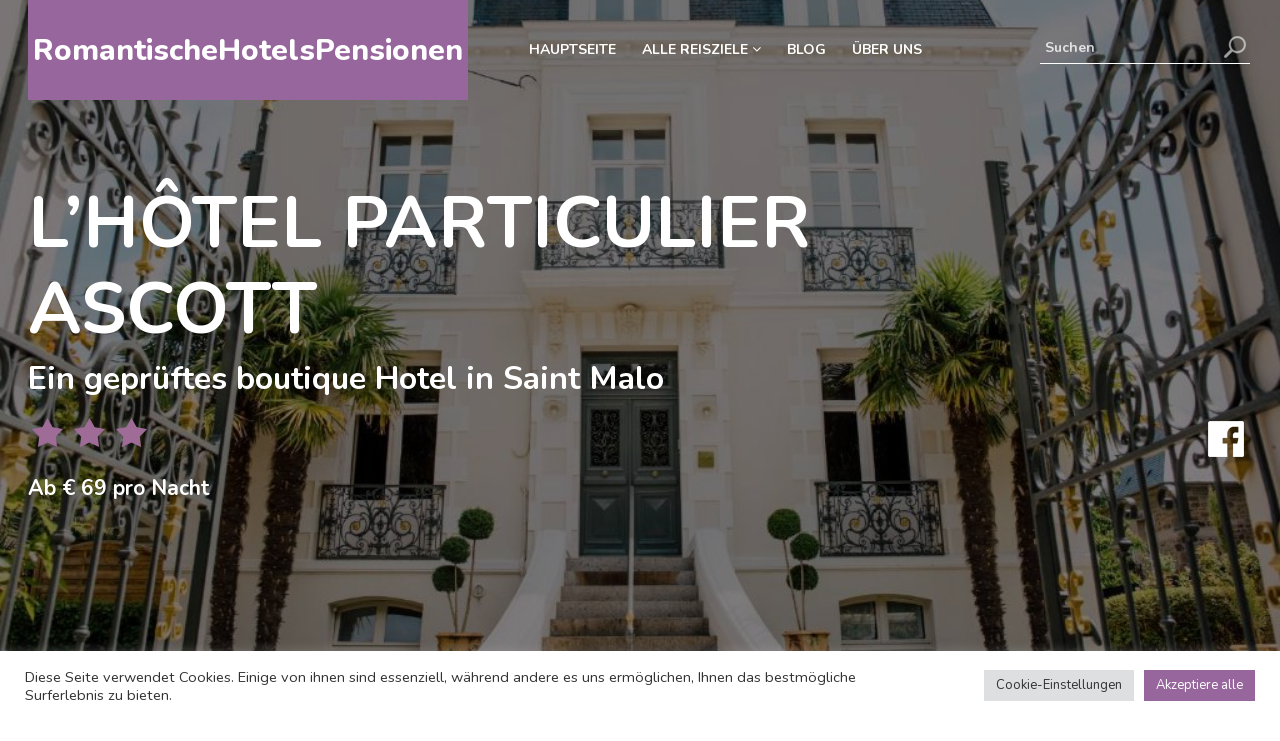

--- FILE ---
content_type: text/html; charset=UTF-8
request_url: https://www.romantischehotelspensionen.de/hotel/romantische-hotels-saint-malo/lhotel-particulier-ascott-saint-malo/
body_size: 23353
content:
<!doctype html>
<html lang="de">
   <head>
     <meta charset="UTF-8">
      <meta name="viewport" content="width=device-width, initial-scale=1">
      <link href="https://www.romantischehotelspensionen.de/wp-content/themes/hfg-theme/css/custom.css?time=1769237674" rel="stylesheet" />
      <link href="https://www.romantischehotelspensionen.de/wp-content/themes/hfg-theme/css/bootstrap.min.css" rel="stylesheet" />
    <!--  <link href="/css/menu.css" rel="stylesheet" type="text/css">
       Slider CSS -->
      <link rel="stylesheet" type="text/css" href="https://www.romantischehotelspensionen.de/wp-content/themes/hfg-theme/css/owl.carousel.css">
      <link rel="stylesheet" type="text/css" href="https://www.romantischehotelspensionen.de/wp-content/themes/hfg-theme/css/owl.theme.css">
  		
        <!-- Global site tag (gtag.js) - Google Analytics -->
    <script async src="https://www.googletagmanager.com/gtag/js?id=UA-22417608-5"></script>
    <script>
      window.dataLayer = window.dataLayer || [];
      function gtag(){dataLayer.push(arguments);}
      gtag('js', new Date());

      gtag('config', 'UA-22417608-5');
    </script>
	  
	   
	   <!-- Google Tag Manager -->
<script>(function(w,d,s,l,i){w[l]=w[l]||[];w[l].push({'gtm.start':
new Date().getTime(),event:'gtm.js'});var f=d.getElementsByTagName(s)[0],
j=d.createElement(s),dl=l!='dataLayer'?'&l='+l:'';j.async=true;j.src=
'https://www.googletagmanager.com/gtm.js?id='+i+dl;f.parentNode.insertBefore(j,f);
})(window,document,'script','dataLayer','GTM-TPF858T');</script>
<!-- End Google Tag Manager -->


            <meta name='robots' content='index, follow, max-image-preview:large, max-snippet:-1, max-video-preview:-1' />

	<!-- This site is optimized with the Yoast SEO plugin v26.8 - https://yoast.com/product/yoast-seo-wordpress/ -->
	<title>L&#8217;Hôtel Particulier Ascott | Boutique Hotel in Saint Malo 2026</title>
	<meta name="description" content="Romantisches L&#8217;Hôtel Particulier Ascott in Berlin. Buche dieses boutique Hotel in Saint Malo für unvergessliche Momente zu zweit" />
	<link rel="canonical" href="https://www.romantischehotelspensionen.de/hotel/boutique-hotels-saint-malo/lhotel-particulier-ascott-saint-malo/" />
	<meta property="og:locale" content="de_DE" />
	<meta property="og:type" content="article" />
	<meta property="og:title" content="L&#8217;Hôtel Particulier Ascott | Boutique Hotel in Saint Malo" />
	<meta property="og:description" content="Romantisches L&#8217;Hôtel Particulier Ascott in Berlin. Buche dieses boutique Hotel in Saint Malo für unvergessliche Momente zu zweit" />
	<meta property="og:url" content="https://www.romantischehotelspensionen.de/hotel/boutique-hotels-saint-malo/lhotel-particulier-ascott-saint-malo/" />
	<meta property="og:site_name" content="Romantische Hotels Pensionen" />
	<meta property="article:modified_time" content="2022-06-18T18:56:23+00:00" />
	<meta property="og:image" content="https://www.romantischehotelspensionen.de/wp-content/uploads/2021/10/hotel-lhotel-particulier-ascott-saint-malo.jpg" />
	<meta property="og:image:width" content="1024" />
	<meta property="og:image:height" content="683" />
	<meta property="og:image:type" content="image/jpeg" />
	<meta name="twitter:card" content="summary_large_image" />
	<script type="application/ld+json" class="yoast-schema-graph">{"@context":"https://schema.org","@graph":[{"@type":"WebPage","@id":"https://www.romantischehotelspensionen.de/hotel/boutique-hotels-saint-malo/lhotel-particulier-ascott-saint-malo/","url":"https://www.romantischehotelspensionen.de/hotel/boutique-hotels-saint-malo/lhotel-particulier-ascott-saint-malo/","name":"L&#8217;Hôtel Particulier Ascott | Boutique Hotel in Saint Malo","isPartOf":{"@id":"https://www.romantischehotelspensionen.de/#website"},"primaryImageOfPage":{"@id":"https://www.romantischehotelspensionen.de/hotel/boutique-hotels-saint-malo/lhotel-particulier-ascott-saint-malo/#primaryimage"},"image":{"@id":"https://www.romantischehotelspensionen.de/hotel/boutique-hotels-saint-malo/lhotel-particulier-ascott-saint-malo/#primaryimage"},"thumbnailUrl":"https://www.romantischehotelspensionen.de/wp-content/uploads/2021/10/hotel-lhotel-particulier-ascott-saint-malo.jpg","datePublished":"2021-10-28T17:31:25+00:00","dateModified":"2022-06-18T18:56:23+00:00","description":"Romantisches L&#8217;Hôtel Particulier Ascott in Berlin. Buche dieses boutique Hotel in Saint Malo für unvergessliche Momente zu zweit","breadcrumb":{"@id":"https://www.romantischehotelspensionen.de/hotel/boutique-hotels-saint-malo/lhotel-particulier-ascott-saint-malo/#breadcrumb"},"inLanguage":"de","potentialAction":[{"@type":"ReadAction","target":["https://www.romantischehotelspensionen.de/hotel/boutique-hotels-saint-malo/lhotel-particulier-ascott-saint-malo/"]}]},{"@type":"ImageObject","inLanguage":"de","@id":"https://www.romantischehotelspensionen.de/hotel/boutique-hotels-saint-malo/lhotel-particulier-ascott-saint-malo/#primaryimage","url":"https://www.romantischehotelspensionen.de/wp-content/uploads/2021/10/hotel-lhotel-particulier-ascott-saint-malo.jpg","contentUrl":"https://www.romantischehotelspensionen.de/wp-content/uploads/2021/10/hotel-lhotel-particulier-ascott-saint-malo.jpg","width":1024,"height":683,"caption":"hote lhotel particulier ascott saint malo"},{"@type":"BreadcrumbList","@id":"https://www.romantischehotelspensionen.de/hotel/boutique-hotels-saint-malo/lhotel-particulier-ascott-saint-malo/#breadcrumb","itemListElement":[{"@type":"ListItem","position":1,"name":"Hotels","item":"https://www.romantischehotelspensionen.de/hotel/"},{"@type":"ListItem","position":2,"name":"L&#8217;Hôtel Particulier Ascott"}]},{"@type":"WebSite","@id":"https://www.romantischehotelspensionen.de/#website","url":"https://www.romantischehotelspensionen.de/","name":"Romantische Hotels Pensionen","description":"","potentialAction":[{"@type":"SearchAction","target":{"@type":"EntryPoint","urlTemplate":"https://www.romantischehotelspensionen.de/?s={search_term_string}"},"query-input":{"@type":"PropertyValueSpecification","valueRequired":true,"valueName":"search_term_string"}}],"inLanguage":"de"}]}</script>
	<!-- / Yoast SEO plugin. -->


<link rel='dns-prefetch' href='//www.romantischehotelspensionen.de' />
<link rel='dns-prefetch' href='//fonts.googleapis.com' />
<link href='https://fonts.gstatic.com' crossorigin rel='preconnect' />
<link rel="alternate" title="oEmbed (JSON)" type="application/json+oembed" href="https://www.romantischehotelspensionen.de/wp-json/oembed/1.0/embed?url=https%3A%2F%2Fwww.romantischehotelspensionen.de%2Fhotel%2Fboutique-hotels-saint-malo%2Flhotel-particulier-ascott-saint-malo%2F" />
<link rel="alternate" title="oEmbed (XML)" type="text/xml+oembed" href="https://www.romantischehotelspensionen.de/wp-json/oembed/1.0/embed?url=https%3A%2F%2Fwww.romantischehotelspensionen.de%2Fhotel%2Fboutique-hotels-saint-malo%2Flhotel-particulier-ascott-saint-malo%2F&#038;format=xml" />
<style id='wp-img-auto-sizes-contain-inline-css' type='text/css'>
img:is([sizes=auto i],[sizes^="auto," i]){contain-intrinsic-size:3000px 1500px}
/*# sourceURL=wp-img-auto-sizes-contain-inline-css */
</style>
<style id='wp-emoji-styles-inline-css' type='text/css'>

	img.wp-smiley, img.emoji {
		display: inline !important;
		border: none !important;
		box-shadow: none !important;
		height: 1em !important;
		width: 1em !important;
		margin: 0 0.07em !important;
		vertical-align: -0.1em !important;
		background: none !important;
		padding: 0 !important;
	}
/*# sourceURL=wp-emoji-styles-inline-css */
</style>
<style id='classic-theme-styles-inline-css' type='text/css'>
/*! This file is auto-generated */
.wp-block-button__link{color:#fff;background-color:#32373c;border-radius:9999px;box-shadow:none;text-decoration:none;padding:calc(.667em + 2px) calc(1.333em + 2px);font-size:1.125em}.wp-block-file__button{background:#32373c;color:#fff;text-decoration:none}
/*# sourceURL=/wp-includes/css/classic-themes.min.css */
</style>
<link rel='stylesheet' id='cookie-law-info-css' href='https://www.romantischehotelspensionen.de/wp-content/plugins/cookie-law-info/legacy/public/css/cookie-law-info-public.css?ver=3.3.9.1' type='text/css' media='all' />
<link rel='stylesheet' id='cookie-law-info-gdpr-css' href='https://www.romantischehotelspensionen.de/wp-content/plugins/cookie-law-info/legacy/public/css/cookie-law-info-gdpr.css?ver=3.3.9.1' type='text/css' media='all' />
<link rel='stylesheet' id='dashicons-css' href='https://www.romantischehotelspensionen.de/wp-includes/css/dashicons.min.css?ver=6.9' type='text/css' media='all' />
<link rel='stylesheet' id='wpmm_fontawesome_css-css' href='https://www.romantischehotelspensionen.de/wp-content/plugins/wp-megamenu/assets/font-awesome-4.7.0/css/font-awesome.min.css?ver=4.7.0' type='text/css' media='all' />
<link rel='stylesheet' id='wpmm_icofont_css-css' href='https://www.romantischehotelspensionen.de/wp-content/plugins/wp-megamenu/assets/icofont/icofont.min.css?ver=1.0.1' type='text/css' media='all' />
<link rel='stylesheet' id='wpmm_css-css' href='https://www.romantischehotelspensionen.de/wp-content/plugins/wp-megamenu/assets/css/wpmm.css?ver=1.4.2' type='text/css' media='all' />
<link rel='stylesheet' id='wp_megamenu_generated_css-css' href='https://www.romantischehotelspensionen.de/wp-content/uploads/wp-megamenu/wp-megamenu.css?ver=1.4.2' type='text/css' media='all' />
<link rel='stylesheet' id='featuresbox_css-css' href='https://www.romantischehotelspensionen.de/wp-content/plugins/wp-megamenu/addons/wpmm-featuresbox/wpmm-featuresbox.css?ver=1' type='text/css' media='all' />
<link rel='stylesheet' id='postgrid_css-css' href='https://www.romantischehotelspensionen.de/wp-content/plugins/wp-megamenu/addons/wpmm-gridpost/wpmm-gridpost.css?ver=1' type='text/css' media='all' />
<link rel='stylesheet' id='style-css' href='https://www.romantischehotelspensionen.de/wp-content/themes/hfg-theme/style.css?ver=1769237674' type='text/css' media='all' />
<link rel='stylesheet' id='poppins-css' href='//fonts.googleapis.com/css?family=Poppins%3A100%2C100italic%2C200%2C200italic%2C300%2C300italic%2Cregular%2Citalic%2C500%2C500italic%2C600%2C600italic%2C700%2C700italic%2C800%2C800italic%2C900%2C900italic&#038;ver=1.4.2' type='text/css' media='all' />
<link rel='stylesheet' id='open-sans-css' href='https://fonts.googleapis.com/css?family=Open+Sans%3A300italic%2C400italic%2C600italic%2C300%2C400%2C600&#038;subset=latin%2Clatin-ext&#038;display=fallback&#038;ver=6.9' type='text/css' media='all' />
<link rel="https://api.w.org/" href="https://www.romantischehotelspensionen.de/wp-json/" /><link rel="EditURI" type="application/rsd+xml" title="RSD" href="https://www.romantischehotelspensionen.de/xmlrpc.php?rsd" />
<meta name="generator" content="WordPress 6.9" />
<link rel='shortlink' href='https://www.romantischehotelspensionen.de/?p=8978' />
<style>.wp-megamenu-wrap &gt; ul.wp-megamenu &gt; li.wpmm_mega_menu &gt; .wpmm-strees-row-container 
                        &gt; ul.wp-megamenu-sub-menu { width: 100% !important;}.wp-megamenu &gt; li.wp-megamenu-item-54.wpmm-item-fixed-width  &gt; ul.wp-megamenu-sub-menu { width: 100% !important;}.wpmm-nav-wrap ul.wp-megamenu&gt;li ul.wp-megamenu-sub-menu #wp-megamenu-item-54&gt;a { }.wpmm-nav-wrap .wp-megamenu&gt;li&gt;ul.wp-megamenu-sub-menu li#wp-megamenu-item-54&gt;a { }li#wp-megamenu-item-54&gt; ul ul ul&gt; li { width: 100%; display: inline-block;} li#wp-megamenu-item-54 a { }#wp-megamenu-item-54&gt; .wp-megamenu-sub-menu { }.wp-megamenu-wrap &gt; ul.wp-megamenu &gt; li.wpmm_mega_menu &gt; .wpmm-strees-row-container 
                        &gt; ul.wp-megamenu-sub-menu { width: 972px !important;}.wp-megamenu &gt; li.wp-megamenu-item-337.wpmm-item-fixed-width  &gt; ul.wp-megamenu-sub-menu { width: 972px !important;left: calc(100% - 486px - 20px) !important}.wp-megamenu-wrap .wpmm-nav-wrap &gt; ul.wp-megamenu li.wpmm_dropdown_menu ul.wp-megamenu-sub-menu li.menu-item-has-children.wp-megamenu-item-337.wpmm-submenu-right &gt; ul.wp-megamenu-sub-menu {left: 100%;}.wpmm-nav-wrap ul.wp-megamenu&gt;li ul.wp-megamenu-sub-menu #wp-megamenu-item-337&gt;a { text-align: left !important;}.wpmm-nav-wrap .wp-megamenu&gt;li&gt;ul.wp-megamenu-sub-menu li#wp-megamenu-item-337&gt;a { }li#wp-megamenu-item-337&gt; ul ul ul&gt; li { margin-top: 10px !important;margin-right: 10px !important;margin-bottom: 10px !important;margin-left: 10px !important;width: 100%; display: inline-block;} li#wp-megamenu-item-337 a { padding-left: px !important;}#wp-megamenu-item-337&gt; .wp-megamenu-sub-menu { padding-top: 10px !important;padding-right: 10px !important;padding-bottom: 10px !important;padding-left: 10px !important;}.wp-megamenu-wrap &gt; ul.wp-megamenu &gt; li.wpmm_mega_menu &gt; .wpmm-strees-row-container 
                        &gt; ul.wp-megamenu-sub-menu { width: 100% !important;}.wp-megamenu &gt; li.wp-megamenu-item-69.wpmm-item-fixed-width  &gt; ul.wp-megamenu-sub-menu { width: 100% !important;}.wpmm-nav-wrap ul.wp-megamenu&gt;li ul.wp-megamenu-sub-menu #wp-megamenu-item-69&gt;a { }.wpmm-nav-wrap .wp-megamenu&gt;li&gt;ul.wp-megamenu-sub-menu li#wp-megamenu-item-69&gt;a { }li#wp-megamenu-item-69&gt; ul ul ul&gt; li { width: 100%; display: inline-block;} li#wp-megamenu-item-69 a { }#wp-megamenu-item-69&gt; .wp-megamenu-sub-menu { }.wp-megamenu-wrap &gt; ul.wp-megamenu &gt; li.wpmm_mega_menu &gt; .wpmm-strees-row-container 
                        &gt; ul.wp-megamenu-sub-menu { width: 100% !important;}.wp-megamenu &gt; li.wp-megamenu-item-10967.wpmm-item-fixed-width  &gt; ul.wp-megamenu-sub-menu { width: 100% !important;}.wpmm-nav-wrap ul.wp-megamenu&gt;li ul.wp-megamenu-sub-menu #wp-megamenu-item-10967&gt;a { }.wpmm-nav-wrap .wp-megamenu&gt;li&gt;ul.wp-megamenu-sub-menu li#wp-megamenu-item-10967&gt;a { }li#wp-megamenu-item-10967&gt; ul ul ul&gt; li { width: 100%; display: inline-block;} li#wp-megamenu-item-10967 a { }#wp-megamenu-item-10967&gt; .wp-megamenu-sub-menu { }.wp-megamenu-wrap &gt; ul.wp-megamenu &gt; li.wpmm_mega_menu &gt; .wpmm-strees-row-container 
                        &gt; ul.wp-megamenu-sub-menu { width: 100% !important;}.wp-megamenu &gt; li.wp-megamenu-item-10990.wpmm-item-fixed-width  &gt; ul.wp-megamenu-sub-menu { width: 100% !important;}.wpmm-nav-wrap ul.wp-megamenu&gt;li ul.wp-megamenu-sub-menu #wp-megamenu-item-10990&gt;a { }.wpmm-nav-wrap .wp-megamenu&gt;li&gt;ul.wp-megamenu-sub-menu li#wp-megamenu-item-10990&gt;a { }li#wp-megamenu-item-10990&gt; ul ul ul&gt; li { width: 100%; display: inline-block;} li#wp-megamenu-item-10990 a { }#wp-megamenu-item-10990&gt; .wp-megamenu-sub-menu { }.wp-megamenu-wrap &gt; ul.wp-megamenu &gt; li.wpmm_mega_menu &gt; .wpmm-strees-row-container 
                        &gt; ul.wp-megamenu-sub-menu { width: 100% !important;}.wp-megamenu &gt; li.wp-megamenu-item-10960.wpmm-item-fixed-width  &gt; ul.wp-megamenu-sub-menu { width: 100% !important;}.wpmm-nav-wrap ul.wp-megamenu&gt;li ul.wp-megamenu-sub-menu #wp-megamenu-item-10960&gt;a { }.wpmm-nav-wrap .wp-megamenu&gt;li&gt;ul.wp-megamenu-sub-menu li#wp-megamenu-item-10960&gt;a { }li#wp-megamenu-item-10960&gt; ul ul ul&gt; li { width: 100%; display: inline-block;} li#wp-megamenu-item-10960 a { }#wp-megamenu-item-10960&gt; .wp-megamenu-sub-menu { }.wp-megamenu-wrap &gt; ul.wp-megamenu &gt; li.wpmm_mega_menu &gt; .wpmm-strees-row-container 
                        &gt; ul.wp-megamenu-sub-menu { width: 100% !important;}.wp-megamenu &gt; li.wp-megamenu-item-10972.wpmm-item-fixed-width  &gt; ul.wp-megamenu-sub-menu { width: 100% !important;}.wpmm-nav-wrap ul.wp-megamenu&gt;li ul.wp-megamenu-sub-menu #wp-megamenu-item-10972&gt;a { }.wpmm-nav-wrap .wp-megamenu&gt;li&gt;ul.wp-megamenu-sub-menu li#wp-megamenu-item-10972&gt;a { }li#wp-megamenu-item-10972&gt; ul ul ul&gt; li { width: 100%; display: inline-block;} li#wp-megamenu-item-10972 a { }#wp-megamenu-item-10972&gt; .wp-megamenu-sub-menu { }.wp-megamenu-wrap &gt; ul.wp-megamenu &gt; li.wpmm_mega_menu &gt; .wpmm-strees-row-container 
                        &gt; ul.wp-megamenu-sub-menu { width: 100% !important;}.wp-megamenu &gt; li.wp-megamenu-item-11052.wpmm-item-fixed-width  &gt; ul.wp-megamenu-sub-menu { width: 100% !important;}.wpmm-nav-wrap ul.wp-megamenu&gt;li ul.wp-megamenu-sub-menu #wp-megamenu-item-11052&gt;a { }.wpmm-nav-wrap .wp-megamenu&gt;li&gt;ul.wp-megamenu-sub-menu li#wp-megamenu-item-11052&gt;a { }li#wp-megamenu-item-11052&gt; ul ul ul&gt; li { width: 100%; display: inline-block;} li#wp-megamenu-item-11052 a { }#wp-megamenu-item-11052&gt; .wp-megamenu-sub-menu { }.wp-megamenu-wrap &gt; ul.wp-megamenu &gt; li.wpmm_mega_menu &gt; .wpmm-strees-row-container 
                        &gt; ul.wp-megamenu-sub-menu { width: 100% !important;}.wp-megamenu &gt; li.wp-megamenu-item-10978.wpmm-item-fixed-width  &gt; ul.wp-megamenu-sub-menu { width: 100% !important;}.wpmm-nav-wrap ul.wp-megamenu&gt;li ul.wp-megamenu-sub-menu #wp-megamenu-item-10978&gt;a { }.wpmm-nav-wrap .wp-megamenu&gt;li&gt;ul.wp-megamenu-sub-menu li#wp-megamenu-item-10978&gt;a { }li#wp-megamenu-item-10978&gt; ul ul ul&gt; li { width: 100%; display: inline-block;} li#wp-megamenu-item-10978 a { }#wp-megamenu-item-10978&gt; .wp-megamenu-sub-menu { }.wp-megamenu-wrap &gt; ul.wp-megamenu &gt; li.wpmm_mega_menu &gt; .wpmm-strees-row-container 
                        &gt; ul.wp-megamenu-sub-menu { width: 100% !important;}.wp-megamenu &gt; li.wp-megamenu-item-10997.wpmm-item-fixed-width  &gt; ul.wp-megamenu-sub-menu { width: 100% !important;}.wpmm-nav-wrap ul.wp-megamenu&gt;li ul.wp-megamenu-sub-menu #wp-megamenu-item-10997&gt;a { }.wpmm-nav-wrap .wp-megamenu&gt;li&gt;ul.wp-megamenu-sub-menu li#wp-megamenu-item-10997&gt;a { }li#wp-megamenu-item-10997&gt; ul ul ul&gt; li { width: 100%; display: inline-block;} li#wp-megamenu-item-10997 a { }#wp-megamenu-item-10997&gt; .wp-megamenu-sub-menu { }.wp-megamenu-wrap &gt; ul.wp-megamenu &gt; li.wpmm_mega_menu &gt; .wpmm-strees-row-container 
                        &gt; ul.wp-megamenu-sub-menu { width: 100% !important;}.wp-megamenu &gt; li.wp-megamenu-item-11055.wpmm-item-fixed-width  &gt; ul.wp-megamenu-sub-menu { width: 100% !important;}.wpmm-nav-wrap ul.wp-megamenu&gt;li ul.wp-megamenu-sub-menu #wp-megamenu-item-11055&gt;a { }.wpmm-nav-wrap .wp-megamenu&gt;li&gt;ul.wp-megamenu-sub-menu li#wp-megamenu-item-11055&gt;a { }li#wp-megamenu-item-11055&gt; ul ul ul&gt; li { width: 100%; display: inline-block;} li#wp-megamenu-item-11055 a { }#wp-megamenu-item-11055&gt; .wp-megamenu-sub-menu { }.wp-megamenu-wrap &gt; ul.wp-megamenu &gt; li.wpmm_mega_menu &gt; .wpmm-strees-row-container 
                        &gt; ul.wp-megamenu-sub-menu { width: 100% !important;}.wp-megamenu &gt; li.wp-megamenu-item-10995.wpmm-item-fixed-width  &gt; ul.wp-megamenu-sub-menu { width: 100% !important;}.wpmm-nav-wrap ul.wp-megamenu&gt;li ul.wp-megamenu-sub-menu #wp-megamenu-item-10995&gt;a { }.wpmm-nav-wrap .wp-megamenu&gt;li&gt;ul.wp-megamenu-sub-menu li#wp-megamenu-item-10995&gt;a { }li#wp-megamenu-item-10995&gt; ul ul ul&gt; li { width: 100%; display: inline-block;} li#wp-megamenu-item-10995 a { }#wp-megamenu-item-10995&gt; .wp-megamenu-sub-menu { }.wp-megamenu-wrap &gt; ul.wp-megamenu &gt; li.wpmm_mega_menu &gt; .wpmm-strees-row-container 
                        &gt; ul.wp-megamenu-sub-menu { width: 100% !important;}.wp-megamenu &gt; li.wp-megamenu-item-10994.wpmm-item-fixed-width  &gt; ul.wp-megamenu-sub-menu { width: 100% !important;}.wpmm-nav-wrap ul.wp-megamenu&gt;li ul.wp-megamenu-sub-menu #wp-megamenu-item-10994&gt;a { }.wpmm-nav-wrap .wp-megamenu&gt;li&gt;ul.wp-megamenu-sub-menu li#wp-megamenu-item-10994&gt;a { }li#wp-megamenu-item-10994&gt; ul ul ul&gt; li { width: 100%; display: inline-block;} li#wp-megamenu-item-10994 a { }#wp-megamenu-item-10994&gt; .wp-megamenu-sub-menu { }.wp-megamenu-wrap &gt; ul.wp-megamenu &gt; li.wpmm_mega_menu &gt; .wpmm-strees-row-container 
                        &gt; ul.wp-megamenu-sub-menu { width: 100% !important;}.wp-megamenu &gt; li.wp-megamenu-item-11059.wpmm-item-fixed-width  &gt; ul.wp-megamenu-sub-menu { width: 100% !important;}.wpmm-nav-wrap ul.wp-megamenu&gt;li ul.wp-megamenu-sub-menu #wp-megamenu-item-11059&gt;a { }.wpmm-nav-wrap .wp-megamenu&gt;li&gt;ul.wp-megamenu-sub-menu li#wp-megamenu-item-11059&gt;a { }li#wp-megamenu-item-11059&gt; ul ul ul&gt; li { width: 100%; display: inline-block;} li#wp-megamenu-item-11059 a { }#wp-megamenu-item-11059&gt; .wp-megamenu-sub-menu { }.wp-megamenu-wrap &gt; ul.wp-megamenu &gt; li.wpmm_mega_menu &gt; .wpmm-strees-row-container 
                        &gt; ul.wp-megamenu-sub-menu { width: 100% !important;}.wp-megamenu &gt; li.wp-megamenu-item-10996.wpmm-item-fixed-width  &gt; ul.wp-megamenu-sub-menu { width: 100% !important;}.wpmm-nav-wrap ul.wp-megamenu&gt;li ul.wp-megamenu-sub-menu #wp-megamenu-item-10996&gt;a { }.wpmm-nav-wrap .wp-megamenu&gt;li&gt;ul.wp-megamenu-sub-menu li#wp-megamenu-item-10996&gt;a { }li#wp-megamenu-item-10996&gt; ul ul ul&gt; li { width: 100%; display: inline-block;} li#wp-megamenu-item-10996 a { }#wp-megamenu-item-10996&gt; .wp-megamenu-sub-menu { }.wp-megamenu-wrap &gt; ul.wp-megamenu &gt; li.wpmm_mega_menu &gt; .wpmm-strees-row-container 
                        &gt; ul.wp-megamenu-sub-menu { width: 100% !important;}.wp-megamenu &gt; li.wp-megamenu-item-10982.wpmm-item-fixed-width  &gt; ul.wp-megamenu-sub-menu { width: 100% !important;}.wpmm-nav-wrap ul.wp-megamenu&gt;li ul.wp-megamenu-sub-menu #wp-megamenu-item-10982&gt;a { }.wpmm-nav-wrap .wp-megamenu&gt;li&gt;ul.wp-megamenu-sub-menu li#wp-megamenu-item-10982&gt;a { }li#wp-megamenu-item-10982&gt; ul ul ul&gt; li { width: 100%; display: inline-block;} li#wp-megamenu-item-10982 a { }#wp-megamenu-item-10982&gt; .wp-megamenu-sub-menu { }.wp-megamenu-wrap &gt; ul.wp-megamenu &gt; li.wpmm_mega_menu &gt; .wpmm-strees-row-container 
                        &gt; ul.wp-megamenu-sub-menu { width: 100% !important;}.wp-megamenu &gt; li.wp-megamenu-item-10975.wpmm-item-fixed-width  &gt; ul.wp-megamenu-sub-menu { width: 100% !important;}.wpmm-nav-wrap ul.wp-megamenu&gt;li ul.wp-megamenu-sub-menu #wp-megamenu-item-10975&gt;a { }.wpmm-nav-wrap .wp-megamenu&gt;li&gt;ul.wp-megamenu-sub-menu li#wp-megamenu-item-10975&gt;a { }li#wp-megamenu-item-10975&gt; ul ul ul&gt; li { width: 100%; display: inline-block;} li#wp-megamenu-item-10975 a { }#wp-megamenu-item-10975&gt; .wp-megamenu-sub-menu { }.wp-megamenu-wrap &gt; ul.wp-megamenu &gt; li.wpmm_mega_menu &gt; .wpmm-strees-row-container 
                        &gt; ul.wp-megamenu-sub-menu { width: 100% !important;}.wp-megamenu &gt; li.wp-megamenu-item-34738.wpmm-item-fixed-width  &gt; ul.wp-megamenu-sub-menu { width: 100% !important;}.wpmm-nav-wrap ul.wp-megamenu&gt;li ul.wp-megamenu-sub-menu #wp-megamenu-item-34738&gt;a { }.wpmm-nav-wrap .wp-megamenu&gt;li&gt;ul.wp-megamenu-sub-menu li#wp-megamenu-item-34738&gt;a { }li#wp-megamenu-item-34738&gt; ul ul ul&gt; li { width: 100%; display: inline-block;} li#wp-megamenu-item-34738 a { }#wp-megamenu-item-34738&gt; .wp-megamenu-sub-menu { }.wp-megamenu-wrap &gt; ul.wp-megamenu &gt; li.wpmm_mega_menu &gt; .wpmm-strees-row-container 
                        &gt; ul.wp-megamenu-sub-menu { width: 100% !important;}.wp-megamenu &gt; li.wp-megamenu-item-73.wpmm-item-fixed-width  &gt; ul.wp-megamenu-sub-menu { width: 100% !important;}.wpmm-nav-wrap ul.wp-megamenu&gt;li ul.wp-megamenu-sub-menu #wp-megamenu-item-73&gt;a { }.wpmm-nav-wrap .wp-megamenu&gt;li&gt;ul.wp-megamenu-sub-menu li#wp-megamenu-item-73&gt;a { }li#wp-megamenu-item-73&gt; ul ul ul&gt; li { width: 100%; display: inline-block;} li#wp-megamenu-item-73 a { }#wp-megamenu-item-73&gt; .wp-megamenu-sub-menu { }.wp-megamenu-wrap &gt; ul.wp-megamenu &gt; li.wpmm_mega_menu &gt; .wpmm-strees-row-container 
                        &gt; ul.wp-megamenu-sub-menu { width: 100% !important;}.wp-megamenu &gt; li.wp-megamenu-item-11525.wpmm-item-fixed-width  &gt; ul.wp-megamenu-sub-menu { width: 100% !important;}.wpmm-nav-wrap ul.wp-megamenu&gt;li ul.wp-megamenu-sub-menu #wp-megamenu-item-11525&gt;a { }.wpmm-nav-wrap .wp-megamenu&gt;li&gt;ul.wp-megamenu-sub-menu li#wp-megamenu-item-11525&gt;a { }li#wp-megamenu-item-11525&gt; ul ul ul&gt; li { width: 100%; display: inline-block;} li#wp-megamenu-item-11525 a { }#wp-megamenu-item-11525&gt; .wp-megamenu-sub-menu { }.wp-megamenu-wrap &gt; ul.wp-megamenu &gt; li.wpmm_mega_menu &gt; .wpmm-strees-row-container 
                        &gt; ul.wp-megamenu-sub-menu { width: 100% !important;}.wp-megamenu &gt; li.wp-megamenu-item-72.wpmm-item-fixed-width  &gt; ul.wp-megamenu-sub-menu { width: 100% !important;}.wpmm-nav-wrap ul.wp-megamenu&gt;li ul.wp-megamenu-sub-menu #wp-megamenu-item-72&gt;a { }.wpmm-nav-wrap .wp-megamenu&gt;li&gt;ul.wp-megamenu-sub-menu li#wp-megamenu-item-72&gt;a { }li#wp-megamenu-item-72&gt; ul ul ul&gt; li { width: 100%; display: inline-block;} li#wp-megamenu-item-72 a { }#wp-megamenu-item-72&gt; .wp-megamenu-sub-menu { }.wp-megamenu-wrap &gt; ul.wp-megamenu &gt; li.wpmm_mega_menu &gt; .wpmm-strees-row-container 
                        &gt; ul.wp-megamenu-sub-menu { width: 100% !important;}.wp-megamenu &gt; li.wp-megamenu-item-24185.wpmm-item-fixed-width  &gt; ul.wp-megamenu-sub-menu { width: 100% !important;}.wpmm-nav-wrap ul.wp-megamenu&gt;li ul.wp-megamenu-sub-menu #wp-megamenu-item-24185&gt;a { }.wpmm-nav-wrap .wp-megamenu&gt;li&gt;ul.wp-megamenu-sub-menu li#wp-megamenu-item-24185&gt;a { }li#wp-megamenu-item-24185&gt; ul ul ul&gt; li { width: 100%; display: inline-block;} li#wp-megamenu-item-24185 a { }#wp-megamenu-item-24185&gt; .wp-megamenu-sub-menu { }.wp-megamenu-wrap &gt; ul.wp-megamenu &gt; li.wpmm_mega_menu &gt; .wpmm-strees-row-container 
                        &gt; ul.wp-megamenu-sub-menu { width: 100% !important;}.wp-megamenu &gt; li.wp-megamenu-item-35906.wpmm-item-fixed-width  &gt; ul.wp-megamenu-sub-menu { width: 100% !important;}.wpmm-nav-wrap ul.wp-megamenu&gt;li ul.wp-megamenu-sub-menu #wp-megamenu-item-35906&gt;a { }.wpmm-nav-wrap .wp-megamenu&gt;li&gt;ul.wp-megamenu-sub-menu li#wp-megamenu-item-35906&gt;a { }li#wp-megamenu-item-35906&gt; ul ul ul&gt; li { width: 100%; display: inline-block;} li#wp-megamenu-item-35906 a { }#wp-megamenu-item-35906&gt; .wp-megamenu-sub-menu { }.wp-megamenu-wrap &gt; ul.wp-megamenu &gt; li.wpmm_mega_menu &gt; .wpmm-strees-row-container 
                        &gt; ul.wp-megamenu-sub-menu { width: 100% !important;}.wp-megamenu &gt; li.wp-megamenu-item-36399.wpmm-item-fixed-width  &gt; ul.wp-megamenu-sub-menu { width: 100% !important;}.wpmm-nav-wrap ul.wp-megamenu&gt;li ul.wp-megamenu-sub-menu #wp-megamenu-item-36399&gt;a { }.wpmm-nav-wrap .wp-megamenu&gt;li&gt;ul.wp-megamenu-sub-menu li#wp-megamenu-item-36399&gt;a { }li#wp-megamenu-item-36399&gt; ul ul ul&gt; li { width: 100%; display: inline-block;} li#wp-megamenu-item-36399 a { }#wp-megamenu-item-36399&gt; .wp-megamenu-sub-menu { }.wp-megamenu-wrap &gt; ul.wp-megamenu &gt; li.wpmm_mega_menu &gt; .wpmm-strees-row-container 
                        &gt; ul.wp-megamenu-sub-menu { width: 100% !important;}.wp-megamenu &gt; li.wp-megamenu-item-36400.wpmm-item-fixed-width  &gt; ul.wp-megamenu-sub-menu { width: 100% !important;}.wpmm-nav-wrap ul.wp-megamenu&gt;li ul.wp-megamenu-sub-menu #wp-megamenu-item-36400&gt;a { }.wpmm-nav-wrap .wp-megamenu&gt;li&gt;ul.wp-megamenu-sub-menu li#wp-megamenu-item-36400&gt;a { }li#wp-megamenu-item-36400&gt; ul ul ul&gt; li { width: 100%; display: inline-block;} li#wp-megamenu-item-36400 a { }#wp-megamenu-item-36400&gt; .wp-megamenu-sub-menu { }</style><style></style><link rel="icon" href="https://www.romantischehotelspensionen.de/wp-content/uploads/2024/05/logo_purple-min-1-2.png" type="image/x-icon" /><style type="text/css">.recentcomments a{display:inline !important;padding:0 !important;margin:0 !important;}</style><link rel="icon" href="https://www.romantischehotelspensionen.de/wp-content/uploads/2022/05/romantische-hotels-pensionen-favicon.png" sizes="32x32" />
<link rel="icon" href="https://www.romantischehotelspensionen.de/wp-content/uploads/2022/05/romantische-hotels-pensionen-favicon.png" sizes="192x192" />
<link rel="apple-touch-icon" href="https://www.romantischehotelspensionen.de/wp-content/uploads/2022/05/romantische-hotels-pensionen-favicon.png" />
<meta name="msapplication-TileImage" content="https://www.romantischehotelspensionen.de/wp-content/uploads/2022/05/romantische-hotels-pensionen-favicon.png" />
		<style type="text/css" id="wp-custom-css">
			@media (max-width: 767px){
	.nav-icon {
			width: 35px;
			image-rendering: -moz-crisp-edges;
			image-rendering: -o-crisp-edges;
			image-rendering: -webkit-optimize-contrast;
			image-rendering: optimizeQuality;
			-ms-interpolation-mode: bicubic;
	}
	.mob-search-icon img {
			width: 30px;		
			image-rendering: -moz-crisp-edges;
			image-rendering: -o-crisp-edges;
			image-rendering: -webkit-optimize-contrast;
			image-rendering: optimizeQuality;
			-ms-interpolation-mode: bicubic;
	}
	.mob-search-icon {
			right: 65px;
	}
	.logo {
			width: 230px;
	}
	.logo a {
    	font-size: 16px;
			font-weight: 700;
	}
	.footer-logo {
			font-size: 24px;
	}
}


div#mySidenav {
    display: none;
}
nav#wp-megamenu-primary {
    height: auto;
    text-align: left;
    background: no-repeat;
    padding: 0;
}
nav#wp-megamenu-primary .wpmm_brand_logo_wrap {
    display: none;
}
nav#wp-megamenu-primary li#wp-megamenu-item-wpmm-search-icon {
    display: none !important;
}
.wp-megamenu-wrap .wpmm-nav-wrap > ul > li {
    padding: 0px 0px 0px 0px;
    margin: 0 8px;
	  border-bottom: transparent 3px solid;
}
.wp-megamenu-wrap .wpmm-nav-wrap > ul > li.current-menu-item {
    text-decoration: none;
    border-bottom: #fff 3px solid;
}
#wp-megamenu-primary .wpmm-nav-wrap ul.wp-megamenu li a {
    font-size: 14px;
    color: #fff;
    padding: 11px 3px 11px 3px;
    float: left;
    font-weight: 700;
    font-family: 'Nunito', sans-serif !important;
}
.cssmenu ul li:hover > ul > li {
    display: inline-block;
}
.wpmm-strees-row-and-content-container {
    top: 49px;
}
.wpmm-strees-row-and-content-container>ul.wp-megamenu-sub-menu {
    background: #96669C !important;
    overflow: auto;
    height: calc(100vh - 49px);
}
.wpmm-strees-row-and-content-container>ul.wp-megamenu-sub-menu>li {
    padding-left: 0 !important;
    padding-right: 0 !important;
}
.wpmm-strees-row-and-content-container>ul.wp-megamenu-sub-menu>li>ul.wp-megamenu-sub-menu>li {
    padding-left: 0 !important;
    padding-right: 0 !important;
}
.wpmm-strees-row-and-content-container>ul.wp-megamenu-sub-menu>li>ul.wp-megamenu-sub-menu>li>ul.wp-megamenu-sub-menu {
    display: flex;
    flex-wrap: wrap;
}
.wpmm-strees-row-and-content-container>ul.wp-megamenu-sub-menu>li>ul.wp-megamenu-sub-menu>li>ul.wp-megamenu-sub-menu>li {
    width: 100%;
    max-width: 12.5%;
}
.wpmm-strees-row-and-content-container>ul.wp-megamenu-sub-menu>li>ul.wp-megamenu-sub-menu>li>ul.wp-megamenu-sub-menu>li a{
    margin:0 !important;
}
#wp-megamenu-primary>.wpmm-nav-wrap ul.wp-megamenu>li ul.wp-megamenu-sub-menu li a{font-size:12px;}
.wpmm-strees-row-and-content-container>ul.wp-megamenu-sub-menu>li>ul.wp-megamenu-sub-menu>li>ul.wp-megamenu-sub-menu>li>a {
    font-size: 18px !important;
    display: block !important;
    width: 100% !important;
}
.wpmm-strees-row-and-content-container>ul.wp-megamenu-sub-menu>li>ul.wp-megamenu-sub-menu>li>ul.wp-megamenu-sub-menu>li>ul.wp-megamenu-sub-menu {
    float: left;
}
.wpmm-strees-row-and-content-container>ul.wp-megamenu-sub-menu>li>ul.wp-megamenu-sub-menu>li>ul.wp-megamenu-sub-menu>li>ul.wp-megamenu-sub-menu>li {
    width: 100%;
}
#wp-megamenu-primary>.wpmm-nav-wrap ul.wp-megamenu>li ul.wp-megamenu-sub-menu li a {
	color:#fff !important;
}
.wp-megamenu-wrap ul ul a {
    border-bottom: 1px solid transparent;
    width: 100% !important;
    font-size: 16px !important;
    font-weight: 400 !important;
}
.wpmm-strees-row-and-content-container>ul.wp-megamenu-sub-menu>li>ul.wp-megamenu-sub-menu>li>ul.wp-megamenu-sub-menu>li>a {
    font-weight: 600 !important;
}
body.logged-in.admin-bar header#myHeader {
    top: 32px;
}
.desktop-menu {
    display: flex;
    align-items: center;
    padding-top: 10px;
}
.wp-megamenu-wrap .wpmm-nav-wrap > ul.wp-megamenu ul.wp-megamenu-sub-menu li.wpmm-type-widget {
    margin-bottom: 20px;
}
.wpmm-strees-row-and-content-container>ul.wp-megamenu-sub-menu>li>ul.wp-megamenu-sub-menu>li>ul.wp-megamenu-sub-menu>li>ul.wp-megamenu-sub-menu>li.menu-item-type-custom:last-child>a {
    font-style: italic;
}
.wp-megamenu-wrap .wpmm-nav-wrap > ul.wp-megamenu ul.wp-megamenu-sub-menu li.wpmm-type-widget:last-child ul.wp-megamenu-sub-menu {
    margin-bottom: 30px !important;
}
.de-box.blog-box span {
    padding: 0 15px;
    min-height: 65px;
}
section.hotel-list.bg-white-inner+section.hotel-list.bg-white-inner .de-box h3 {
    padding: 0 15px;
    font-size: 1.7rem;
}





@media (max-width: 1024px){
	.h-search {
    right: 100px;
}
	div#mySidenav .stickyLogo {
    display: none;
}
div#mySidenav {
    position: fixed;
    right: 0;
    top: 0;
    width: 280px !important;
    background: #96669c;
}
a.closebtn {
    float: right;
    font-size: 30px;
    padding: 0 15px;
    color: #fff;
}
body .wp-megamenu-wrap .wpmm-nav-wrap > ul {
    display: flex;
    flex-direction: column;
    align-items: flex-end;
    width: 100%;
}
nav#wp-megamenu-primary {
    width: 100%;
}
.wp-megamenu-wrap .wpmm-nav-wrap > ul > li {
    padding: 0px 20px 0px;
    width: 100%;
	  margin:0;
    text-align: right;
}
.wp-megamenu-wrap .wpmm-nav-wrap > ul > li > a {
    width: 100%;
    text-align: right;
}
.wp-megamenu-wrap .wpmm-nav-wrap > ul.wp-megamenu > li.wpmm_dropdown_menu.wpmm-social-link {
    display: none;
}
#wp-megamenu-primary .wpmm-nav-wrap ul.wp-megamenu li a+.wpmm-strees-row-and-content-container {
    width: 100% !important;
    left: 0 !important;
}
	.wpmm-strees-row-and-content-container>ul.wp-megamenu-sub-menu>li>ul.wp-megamenu-sub-menu>li>ul.wp-megamenu-sub-menu{
		width:100% !important;
	}
.wpmm-strees-row-and-content-container>ul.wp-megamenu-sub-menu>li>ul.wp-megamenu-sub-menu>li>ul.wp-megamenu-sub-menu>li {
    width: 100%;
    max-width: 100%;
    text-align: right;
}
.wp-megamenu-wrap .wpmm-nav-wrap > ul.wp-megamenu li.wpmm-type-widget >a b {
    display: block !important;
    font-size: 24px !important;
}
}

@media (max-width: 768px){
.h-search {
    right: 100px;
    min-width: 0;
    max-width: 260px;
}
}

@media (max-width: 767px){
.h-search {
    max-width: 100%;
}
}

.acf-field .acf-input {
    z-index: 1 !important;
}		</style>
		<noscript><style id="rocket-lazyload-nojs-css">.rll-youtube-player, [data-lazy-src]{display:none !important;}</style></noscript><script>
/*! loadCSS rel=preload polyfill. [c]2017 Filament Group, Inc. MIT License */
(function(w){"use strict";if(!w.loadCSS){w.loadCSS=function(){}}
var rp=loadCSS.relpreload={};rp.support=(function(){var ret;try{ret=w.document.createElement("link").relList.supports("preload")}catch(e){ret=!1}
return function(){return ret}})();rp.bindMediaToggle=function(link){var finalMedia=link.media||"all";function enableStylesheet(){link.media=finalMedia}
if(link.addEventListener){link.addEventListener("load",enableStylesheet)}else if(link.attachEvent){link.attachEvent("onload",enableStylesheet)}
setTimeout(function(){link.rel="stylesheet";link.media="only x"});setTimeout(enableStylesheet,3000)};rp.poly=function(){if(rp.support()){return}
var links=w.document.getElementsByTagName("link");for(var i=0;i<links.length;i++){var link=links[i];if(link.rel==="preload"&&link.getAttribute("as")==="style"&&!link.getAttribute("data-loadcss")){link.setAttribute("data-loadcss",!0);rp.bindMediaToggle(link)}}};if(!rp.support()){rp.poly();var run=w.setInterval(rp.poly,500);if(w.addEventListener){w.addEventListener("load",function(){rp.poly();w.clearInterval(run)})}else if(w.attachEvent){w.attachEvent("onload",function(){rp.poly();w.clearInterval(run)})}}
if(typeof exports!=="undefined"){exports.loadCSS=loadCSS}
else{w.loadCSS=loadCSS}}(typeof global!=="undefined"?global:this))
</script>   <style id='global-styles-inline-css' type='text/css'>
:root{--wp--preset--aspect-ratio--square: 1;--wp--preset--aspect-ratio--4-3: 4/3;--wp--preset--aspect-ratio--3-4: 3/4;--wp--preset--aspect-ratio--3-2: 3/2;--wp--preset--aspect-ratio--2-3: 2/3;--wp--preset--aspect-ratio--16-9: 16/9;--wp--preset--aspect-ratio--9-16: 9/16;--wp--preset--color--black: #000000;--wp--preset--color--cyan-bluish-gray: #abb8c3;--wp--preset--color--white: #ffffff;--wp--preset--color--pale-pink: #f78da7;--wp--preset--color--vivid-red: #cf2e2e;--wp--preset--color--luminous-vivid-orange: #ff6900;--wp--preset--color--luminous-vivid-amber: #fcb900;--wp--preset--color--light-green-cyan: #7bdcb5;--wp--preset--color--vivid-green-cyan: #00d084;--wp--preset--color--pale-cyan-blue: #8ed1fc;--wp--preset--color--vivid-cyan-blue: #0693e3;--wp--preset--color--vivid-purple: #9b51e0;--wp--preset--gradient--vivid-cyan-blue-to-vivid-purple: linear-gradient(135deg,rgb(6,147,227) 0%,rgb(155,81,224) 100%);--wp--preset--gradient--light-green-cyan-to-vivid-green-cyan: linear-gradient(135deg,rgb(122,220,180) 0%,rgb(0,208,130) 100%);--wp--preset--gradient--luminous-vivid-amber-to-luminous-vivid-orange: linear-gradient(135deg,rgb(252,185,0) 0%,rgb(255,105,0) 100%);--wp--preset--gradient--luminous-vivid-orange-to-vivid-red: linear-gradient(135deg,rgb(255,105,0) 0%,rgb(207,46,46) 100%);--wp--preset--gradient--very-light-gray-to-cyan-bluish-gray: linear-gradient(135deg,rgb(238,238,238) 0%,rgb(169,184,195) 100%);--wp--preset--gradient--cool-to-warm-spectrum: linear-gradient(135deg,rgb(74,234,220) 0%,rgb(151,120,209) 20%,rgb(207,42,186) 40%,rgb(238,44,130) 60%,rgb(251,105,98) 80%,rgb(254,248,76) 100%);--wp--preset--gradient--blush-light-purple: linear-gradient(135deg,rgb(255,206,236) 0%,rgb(152,150,240) 100%);--wp--preset--gradient--blush-bordeaux: linear-gradient(135deg,rgb(254,205,165) 0%,rgb(254,45,45) 50%,rgb(107,0,62) 100%);--wp--preset--gradient--luminous-dusk: linear-gradient(135deg,rgb(255,203,112) 0%,rgb(199,81,192) 50%,rgb(65,88,208) 100%);--wp--preset--gradient--pale-ocean: linear-gradient(135deg,rgb(255,245,203) 0%,rgb(182,227,212) 50%,rgb(51,167,181) 100%);--wp--preset--gradient--electric-grass: linear-gradient(135deg,rgb(202,248,128) 0%,rgb(113,206,126) 100%);--wp--preset--gradient--midnight: linear-gradient(135deg,rgb(2,3,129) 0%,rgb(40,116,252) 100%);--wp--preset--font-size--small: 13px;--wp--preset--font-size--medium: 20px;--wp--preset--font-size--large: 36px;--wp--preset--font-size--x-large: 42px;--wp--preset--spacing--20: 0.44rem;--wp--preset--spacing--30: 0.67rem;--wp--preset--spacing--40: 1rem;--wp--preset--spacing--50: 1.5rem;--wp--preset--spacing--60: 2.25rem;--wp--preset--spacing--70: 3.38rem;--wp--preset--spacing--80: 5.06rem;--wp--preset--shadow--natural: 6px 6px 9px rgba(0, 0, 0, 0.2);--wp--preset--shadow--deep: 12px 12px 50px rgba(0, 0, 0, 0.4);--wp--preset--shadow--sharp: 6px 6px 0px rgba(0, 0, 0, 0.2);--wp--preset--shadow--outlined: 6px 6px 0px -3px rgb(255, 255, 255), 6px 6px rgb(0, 0, 0);--wp--preset--shadow--crisp: 6px 6px 0px rgb(0, 0, 0);}:where(.is-layout-flex){gap: 0.5em;}:where(.is-layout-grid){gap: 0.5em;}body .is-layout-flex{display: flex;}.is-layout-flex{flex-wrap: wrap;align-items: center;}.is-layout-flex > :is(*, div){margin: 0;}body .is-layout-grid{display: grid;}.is-layout-grid > :is(*, div){margin: 0;}:where(.wp-block-columns.is-layout-flex){gap: 2em;}:where(.wp-block-columns.is-layout-grid){gap: 2em;}:where(.wp-block-post-template.is-layout-flex){gap: 1.25em;}:where(.wp-block-post-template.is-layout-grid){gap: 1.25em;}.has-black-color{color: var(--wp--preset--color--black) !important;}.has-cyan-bluish-gray-color{color: var(--wp--preset--color--cyan-bluish-gray) !important;}.has-white-color{color: var(--wp--preset--color--white) !important;}.has-pale-pink-color{color: var(--wp--preset--color--pale-pink) !important;}.has-vivid-red-color{color: var(--wp--preset--color--vivid-red) !important;}.has-luminous-vivid-orange-color{color: var(--wp--preset--color--luminous-vivid-orange) !important;}.has-luminous-vivid-amber-color{color: var(--wp--preset--color--luminous-vivid-amber) !important;}.has-light-green-cyan-color{color: var(--wp--preset--color--light-green-cyan) !important;}.has-vivid-green-cyan-color{color: var(--wp--preset--color--vivid-green-cyan) !important;}.has-pale-cyan-blue-color{color: var(--wp--preset--color--pale-cyan-blue) !important;}.has-vivid-cyan-blue-color{color: var(--wp--preset--color--vivid-cyan-blue) !important;}.has-vivid-purple-color{color: var(--wp--preset--color--vivid-purple) !important;}.has-black-background-color{background-color: var(--wp--preset--color--black) !important;}.has-cyan-bluish-gray-background-color{background-color: var(--wp--preset--color--cyan-bluish-gray) !important;}.has-white-background-color{background-color: var(--wp--preset--color--white) !important;}.has-pale-pink-background-color{background-color: var(--wp--preset--color--pale-pink) !important;}.has-vivid-red-background-color{background-color: var(--wp--preset--color--vivid-red) !important;}.has-luminous-vivid-orange-background-color{background-color: var(--wp--preset--color--luminous-vivid-orange) !important;}.has-luminous-vivid-amber-background-color{background-color: var(--wp--preset--color--luminous-vivid-amber) !important;}.has-light-green-cyan-background-color{background-color: var(--wp--preset--color--light-green-cyan) !important;}.has-vivid-green-cyan-background-color{background-color: var(--wp--preset--color--vivid-green-cyan) !important;}.has-pale-cyan-blue-background-color{background-color: var(--wp--preset--color--pale-cyan-blue) !important;}.has-vivid-cyan-blue-background-color{background-color: var(--wp--preset--color--vivid-cyan-blue) !important;}.has-vivid-purple-background-color{background-color: var(--wp--preset--color--vivid-purple) !important;}.has-black-border-color{border-color: var(--wp--preset--color--black) !important;}.has-cyan-bluish-gray-border-color{border-color: var(--wp--preset--color--cyan-bluish-gray) !important;}.has-white-border-color{border-color: var(--wp--preset--color--white) !important;}.has-pale-pink-border-color{border-color: var(--wp--preset--color--pale-pink) !important;}.has-vivid-red-border-color{border-color: var(--wp--preset--color--vivid-red) !important;}.has-luminous-vivid-orange-border-color{border-color: var(--wp--preset--color--luminous-vivid-orange) !important;}.has-luminous-vivid-amber-border-color{border-color: var(--wp--preset--color--luminous-vivid-amber) !important;}.has-light-green-cyan-border-color{border-color: var(--wp--preset--color--light-green-cyan) !important;}.has-vivid-green-cyan-border-color{border-color: var(--wp--preset--color--vivid-green-cyan) !important;}.has-pale-cyan-blue-border-color{border-color: var(--wp--preset--color--pale-cyan-blue) !important;}.has-vivid-cyan-blue-border-color{border-color: var(--wp--preset--color--vivid-cyan-blue) !important;}.has-vivid-purple-border-color{border-color: var(--wp--preset--color--vivid-purple) !important;}.has-vivid-cyan-blue-to-vivid-purple-gradient-background{background: var(--wp--preset--gradient--vivid-cyan-blue-to-vivid-purple) !important;}.has-light-green-cyan-to-vivid-green-cyan-gradient-background{background: var(--wp--preset--gradient--light-green-cyan-to-vivid-green-cyan) !important;}.has-luminous-vivid-amber-to-luminous-vivid-orange-gradient-background{background: var(--wp--preset--gradient--luminous-vivid-amber-to-luminous-vivid-orange) !important;}.has-luminous-vivid-orange-to-vivid-red-gradient-background{background: var(--wp--preset--gradient--luminous-vivid-orange-to-vivid-red) !important;}.has-very-light-gray-to-cyan-bluish-gray-gradient-background{background: var(--wp--preset--gradient--very-light-gray-to-cyan-bluish-gray) !important;}.has-cool-to-warm-spectrum-gradient-background{background: var(--wp--preset--gradient--cool-to-warm-spectrum) !important;}.has-blush-light-purple-gradient-background{background: var(--wp--preset--gradient--blush-light-purple) !important;}.has-blush-bordeaux-gradient-background{background: var(--wp--preset--gradient--blush-bordeaux) !important;}.has-luminous-dusk-gradient-background{background: var(--wp--preset--gradient--luminous-dusk) !important;}.has-pale-ocean-gradient-background{background: var(--wp--preset--gradient--pale-ocean) !important;}.has-electric-grass-gradient-background{background: var(--wp--preset--gradient--electric-grass) !important;}.has-midnight-gradient-background{background: var(--wp--preset--gradient--midnight) !important;}.has-small-font-size{font-size: var(--wp--preset--font-size--small) !important;}.has-medium-font-size{font-size: var(--wp--preset--font-size--medium) !important;}.has-large-font-size{font-size: var(--wp--preset--font-size--large) !important;}.has-x-large-font-size{font-size: var(--wp--preset--font-size--x-large) !important;}
/*# sourceURL=global-styles-inline-css */
</style>
<link rel='stylesheet' id='cookie-law-info-table-css' href='https://www.romantischehotelspensionen.de/wp-content/plugins/cookie-law-info/legacy/public/css/cookie-law-info-table.css?ver=3.3.9.1' type='text/css' media='all' />
</head>
   <body class="wp-singular hfg-hotel-template-default single single-hfg-hotel postid-8978 wp-theme-hfg-theme wp-megamenu">
	   
	     <!-- Google Tag Manager (noscript) -->
<noscript><iframe src="https://www.googletagmanager.com/ns.html?id=GTM-TPF858T"
height="0" width="0" style="display:none;visibility:hidden"></iframe></noscript>
<!-- End Google Tag Manager (noscript) -->
	  
      <!-- Start Header -->
      <header id="myHeader">
         <div class="container">
            <div class="row">
               <div class="col-md-12 d-flex position-relative">
                  <div class="logo">
                      
                      <a href="https://www.romantischehotelspensionen.de">RomantischeHotelsPensionen</a></div>
                  <div class="desktop-menu">
                     <div class='cssmenu hide-mob1'>
						 <nav id="wp-megamenu-primary" class="wp-megamenu-wrap   ">
			<div class="wpmm-fullwidth-wrap"></div>
			<div class="wpmm-nav-wrap wpmm-main-wrap-primary">
				 <div class='wpmm_brand_logo_wrap'><a href='https://www.romantischehotelspensionen.de/'>  </a> </div>
					<ul id="menu-main-menu" class="wp-megamenu" ><li id="wp-megamenu-item-54" class="menu-item menu-item-type-post_type menu-item-object-page menu-item-home wp-megamenu-item-54  wpmm_mega_menu  wpmm-fadeindown wpmm-strees-default wpmm-submenu-right"><a href="https://www.romantischehotelspensionen.de/">HAUPTSEITE</a></li>
<li id="wp-megamenu-item-337" class="menu-item menu-item-type-custom menu-item-object-custom menu-item-has-children wp-megamenu-item-337  wpmm_mega_menu  wpmm-fadeindown wpmm-strees-row-and-content wpmm-submenu-right"><a href="/alle-hotels/">ALLE REISZIELE <b class="fa fa-angle-down"></b> </a>
<div id='wpmm-strees-row-337' class='wpmm-strees-row-and-content-container'> <div class='wpmm-row-content-strees-extra'></div>  <ul class="wp-megamenu-sub-menu">
	<li id="wp-megamenu-item-2806290099292501926" class="wpmm-row wp-megamenu-item-2806290099292501926 wpmm-submenu-right">
	<ul class="wp-megamenu-sub-menu" >
		<li id="wp-megamenu-item-5093705660370381440" class="wpmm-col wpmm-col- wp-megamenu-item-5093705660370381440 wpmm-submenu-right">
		<ul class="wp-megamenu-sub-menu" >
			<li id="wp-megamenu-item-10967" class="menu-item wpmm-type-widget menu-widget-class wpmm-type-item wp-megamenu-item-10967 wpmm-submenu-right"><a href="https://www.romantischehotelspensionen.de/destinations/deutschland/">Deutschland <b class="fa fa-angle-down"></b> </a>
			<ul class="wp-megamenu-sub-menu" >
				<li id="wp-megamenu-item-11128" class="menu-item menu-item-type-taxonomy menu-item-object-hotel-cat wp-megamenu-item-11128 wpmm-submenu-right"><a href="https://www.romantischehotelspensionen.de/destinations/boutique-hotels-koln/">Köln</a></li>
				<li id="wp-megamenu-item-11110" class="menu-item menu-item-type-taxonomy menu-item-object-hotel-cat wp-megamenu-item-11110 wpmm-submenu-right"><a href="https://www.romantischehotelspensionen.de/destinations/boutique-hotels-berlin/">Berlin</a></li>
				<li id="wp-megamenu-item-32740" class="menu-item menu-item-type-taxonomy menu-item-object-hotel-cat wp-megamenu-item-32740 wpmm-submenu-right"><a href="https://www.romantischehotelspensionen.de/destinations/boutique-hotels-schwarzwald/">Schwarzwald</a></li>
				<li id="wp-megamenu-item-32974" class="menu-item menu-item-type-taxonomy menu-item-object-hotel-cat wp-megamenu-item-32974 wpmm-submenu-right"><a href="https://www.romantischehotelspensionen.de/destinations/boutique-hotels-mosel/">Mosel</a></li>
				<li id="wp-megamenu-item-32975" class="menu-item menu-item-type-taxonomy menu-item-object-hotel-cat wp-megamenu-item-32975 wpmm-submenu-right"><a href="https://www.romantischehotelspensionen.de/destinations/boutique-hotels-eifel/">Eifel</a></li>
				<li id="wp-megamenu-item-33072" class="menu-item menu-item-type-custom menu-item-object-custom wp-megamenu-item-33072 wpmm-submenu-right"><a href="https://www.romantischehotelspensionen.de/destinations/deutschland/">Alle Reiseziele&#8230;</a></li>
			</ul>
</li>
			<li id="wp-megamenu-item-10990" class="menu-item wpmm-type-widget menu-widget-class wpmm-type-item wp-megamenu-item-10990 wpmm-submenu-right"><a href="https://www.romantischehotelspensionen.de/destinations/niederlande/">Niederlande <b class="fa fa-angle-down"></b> </a>
			<ul class="wp-megamenu-sub-menu" >
				<li id="wp-megamenu-item-11179" class="menu-item menu-item-type-taxonomy menu-item-object-hotel-cat wp-megamenu-item-11179 wpmm-submenu-right"><a href="https://www.romantischehotelspensionen.de/destinations/boutique-hotels-veluwe/">Veluwe</a></li>
				<li id="wp-megamenu-item-11155" class="menu-item menu-item-type-taxonomy menu-item-object-hotel-cat wp-megamenu-item-11155 wpmm-submenu-right"><a href="https://www.romantischehotelspensionen.de/destinations/boutique-hotels-drenthe/">Drenthe</a></li>
				<li id="wp-megamenu-item-11182" class="menu-item menu-item-type-taxonomy menu-item-object-hotel-cat wp-megamenu-item-11182 wpmm-submenu-right"><a href="https://www.romantischehotelspensionen.de/destinations/boutique-hotels-zandvoort/">Zandvoort</a></li>
				<li id="wp-megamenu-item-35911" class="menu-item menu-item-type-taxonomy menu-item-object-hotel-cat wp-megamenu-item-35911 wpmm-submenu-right"><a href="https://www.romantischehotelspensionen.de/destinations/boutique-hotels-zeeland/">Seeland</a></li>
				<li id="wp-megamenu-item-10993" class="menu-item menu-item-type-taxonomy menu-item-object-hotel-cat wp-megamenu-item-10993 wpmm-submenu-right"><a href="https://www.romantischehotelspensionen.de/destinations/boutique-hotels-amsterdam/">Amsterdam</a></li>
				<li id="wp-megamenu-item-33073" class="menu-item menu-item-type-custom menu-item-object-custom wp-megamenu-item-33073 wpmm-submenu-right"><a href="https://www.romantischehotelspensionen.de/destinations/niederlande/">Alle Reiseziele&#8230;</a></li>
			</ul>
</li>
			<li id="wp-megamenu-item-10960" class="menu-item wpmm-type-widget menu-widget-class wpmm-type-item wp-megamenu-item-10960 wpmm-submenu-right"><a href="https://www.romantischehotelspensionen.de/destinations/belgien/">Belgien <b class="fa fa-angle-down"></b> </a>
			<ul class="wp-megamenu-sub-menu" >
				<li id="wp-megamenu-item-11184" class="menu-item menu-item-type-taxonomy menu-item-object-hotel-cat wp-megamenu-item-11184 wpmm-submenu-right"><a href="https://www.romantischehotelspensionen.de/destinations/boutique-hotels-ardennen/">Ardennen</a></li>
				<li id="wp-megamenu-item-11192" class="menu-item menu-item-type-taxonomy menu-item-object-hotel-cat wp-megamenu-item-11192 wpmm-submenu-right"><a href="https://www.romantischehotelspensionen.de/destinations/boutique-hotels-gent/">Gent</a></li>
				<li id="wp-megamenu-item-11188" class="menu-item menu-item-type-taxonomy menu-item-object-hotel-cat wp-megamenu-item-11188 wpmm-submenu-right"><a href="https://www.romantischehotelspensionen.de/destinations/boutique-hotels-brugge/">Brügge</a></li>
				<li id="wp-megamenu-item-11189" class="menu-item menu-item-type-taxonomy menu-item-object-hotel-cat wp-megamenu-item-11189 wpmm-submenu-right"><a href="https://www.romantischehotelspensionen.de/destinations/boutique-hotels-brussel/">Brüssel</a></li>
				<li id="wp-megamenu-item-11186" class="menu-item menu-item-type-taxonomy menu-item-object-hotel-cat wp-megamenu-item-11186 wpmm-submenu-right"><a href="https://www.romantischehotelspensionen.de/destinations/boutique-hotels-belgische-kuste/">Belgische Küste</a></li>
				<li id="wp-megamenu-item-33074" class="menu-item menu-item-type-custom menu-item-object-custom wp-megamenu-item-33074 wpmm-submenu-right"><a href="https://www.romantischehotelspensionen.de/destinations/belgien/">Alle Reiseziele&#8230;</a></li>
			</ul>
</li>
			<li id="wp-megamenu-item-10972" class="menu-item wpmm-type-widget menu-widget-class wpmm-type-item wp-megamenu-item-10972 wpmm-submenu-right"><a href="https://www.romantischehotelspensionen.de/destinations/frankreich/">Frankreich <b class="fa fa-angle-down"></b> </a>
			<ul class="wp-megamenu-sub-menu" >
				<li id="wp-megamenu-item-11228" class="menu-item menu-item-type-taxonomy menu-item-object-hotel-cat wp-megamenu-item-11228 wpmm-submenu-right"><a href="https://www.romantischehotelspensionen.de/destinations/boutique-hotels-champagne/">Champagne</a></li>
				<li id="wp-megamenu-item-11247" class="menu-item menu-item-type-taxonomy menu-item-object-hotel-cat wp-megamenu-item-11247 wpmm-submenu-right"><a href="https://www.romantischehotelspensionen.de/destinations/boutique-hotels-paris/">Paris</a></li>
				<li id="wp-megamenu-item-11224" class="menu-item menu-item-type-taxonomy menu-item-object-hotel-cat wp-megamenu-item-11224 wpmm-submenu-right"><a href="https://www.romantischehotelspensionen.de/destinations/boutique-hotels-burgund/">Burgund</a></li>
				<li id="wp-megamenu-item-32990" class="menu-item menu-item-type-taxonomy menu-item-object-hotel-cat wp-megamenu-item-32990 wpmm-submenu-right"><a href="https://www.romantischehotelspensionen.de/destinations/boutique-hotels-normandie/">Normandie</a></li>
				<li id="wp-megamenu-item-11241" class="menu-item menu-item-type-taxonomy menu-item-object-hotel-cat wp-megamenu-item-11241 wpmm-submenu-right"><a href="https://www.romantischehotelspensionen.de/destinations/boutique-hotels-lyon/">Lyon</a></li>
				<li id="wp-megamenu-item-33076" class="menu-item menu-item-type-custom menu-item-object-custom wp-megamenu-item-33076 wpmm-submenu-right"><a href="https://www.romantischehotelspensionen.de/destinations/frankreich/">Alle Reiseziele&#8230;</a></li>
			</ul>
</li>
			<li id="wp-megamenu-item-11055" class="menu-item wpmm-type-widget menu-widget-class wpmm-type-item wp-megamenu-item-11055 wpmm-submenu-right"><a href="https://www.romantischehotelspensionen.de/destinations/schweiz/">Schweiz <b class="fa fa-angle-down"></b> </a>
			<ul class="wp-megamenu-sub-menu" >
				<li id="wp-megamenu-item-11339" class="menu-item menu-item-type-taxonomy menu-item-object-hotel-cat wp-megamenu-item-11339 wpmm-submenu-right"><a href="https://www.romantischehotelspensionen.de/destinations/boutique-hotels-basel/">Basel</a></li>
				<li id="wp-megamenu-item-11057" class="menu-item menu-item-type-taxonomy menu-item-object-hotel-cat wp-megamenu-item-11057 wpmm-submenu-right"><a href="https://www.romantischehotelspensionen.de/destinations/boutique-hotels-zurich/">Zürich</a></li>
				<li id="wp-megamenu-item-11340" class="menu-item menu-item-type-taxonomy menu-item-object-hotel-cat wp-megamenu-item-11340 wpmm-submenu-right"><a href="https://www.romantischehotelspensionen.de/destinations/boutique-hotels-bern/">Bern</a></li>
				<li id="wp-megamenu-item-11342" class="menu-item menu-item-type-taxonomy menu-item-object-hotel-cat wp-megamenu-item-11342 wpmm-submenu-right"><a href="https://www.romantischehotelspensionen.de/destinations/boutique-hotels-lugano/">Lugano</a></li>
				<li id="wp-megamenu-item-11056" class="menu-item menu-item-type-taxonomy menu-item-object-hotel-cat wp-megamenu-item-11056 wpmm-submenu-right"><a href="https://www.romantischehotelspensionen.de/destinations/boutique-hotels-zermatt/">Zermatt</a></li>
				<li id="wp-megamenu-item-33081" class="menu-item menu-item-type-custom menu-item-object-custom wp-megamenu-item-33081 wpmm-submenu-right"><a href="https://www.romantischehotelspensionen.de/destinations/schweiz/">Alle Reiseziele&#8230;</a></li>
			</ul>
</li>
			<li id="wp-megamenu-item-10995" class="menu-item wpmm-type-widget menu-widget-class wpmm-type-item wp-megamenu-item-10995 wpmm-submenu-right"><a href="https://www.romantischehotelspensionen.de/destinations/osterreich/">Österreich <b class="fa fa-angle-down"></b> </a>
			<ul class="wp-megamenu-sub-menu" >
				<li id="wp-megamenu-item-11352" class="menu-item menu-item-type-taxonomy menu-item-object-hotel-cat wp-megamenu-item-11352 wpmm-submenu-right"><a href="https://www.romantischehotelspensionen.de/destinations/boutique-hotels-wien/">Wien</a></li>
				<li id="wp-megamenu-item-11349" class="menu-item menu-item-type-taxonomy menu-item-object-hotel-cat wp-megamenu-item-11349 wpmm-submenu-right"><a href="https://www.romantischehotelspensionen.de/destinations/boutique-hotels-salzburg/">Salzburg</a></li>
				<li id="wp-megamenu-item-11351" class="menu-item menu-item-type-taxonomy menu-item-object-hotel-cat wp-megamenu-item-11351 wpmm-submenu-right"><a href="https://www.romantischehotelspensionen.de/destinations/boutique-hotels-tirol/">Tirol</a></li>
				<li id="wp-megamenu-item-11346" class="menu-item menu-item-type-taxonomy menu-item-object-hotel-cat wp-megamenu-item-11346 wpmm-submenu-right"><a href="https://www.romantischehotelspensionen.de/destinations/boutique-hotels-innsbruck/">Innsbruck</a></li>
				<li id="wp-megamenu-item-11345" class="menu-item menu-item-type-taxonomy menu-item-object-hotel-cat wp-megamenu-item-11345 wpmm-submenu-right"><a href="https://www.romantischehotelspensionen.de/destinations/boutique-hotels-graz/">Graz</a></li>
				<li id="wp-megamenu-item-33082" class="menu-item menu-item-type-custom menu-item-object-custom wp-megamenu-item-33082 wpmm-submenu-right"><a href="https://www.romantischehotelspensionen.de/destinations/osterreich/">Alle Reiseziele&#8230;</a></li>
			</ul>
</li>
			<li id="wp-megamenu-item-35998" class="menu-item wpmm-type-widget menu-widget-class wpmm-type-item wp-megamenu-item-35998 wpmm-submenu-right"><a href="https://www.romantischehotelspensionen.de/destinations/tschechische-republik/">Tschechische Republik <b class="fa fa-angle-down"></b> </a>
			<ul class="wp-megamenu-sub-menu" >
				<li id="wp-megamenu-item-35999" class="menu-item menu-item-type-taxonomy menu-item-object-hotel-cat wp-megamenu-item-35999 wpmm-submenu-right"><a href="https://www.romantischehotelspensionen.de/destinations/boutique-hotels-prag/">Prag</a></li>
				<li id="wp-megamenu-item-36003" class="menu-item menu-item-type-taxonomy menu-item-object-hotel-cat wp-megamenu-item-36003 wpmm-submenu-right"><a href="https://www.romantischehotelspensionen.de/destinations/boutique-hotels-bruenn/">Brünn</a></li>
				<li id="wp-megamenu-item-36000" class="menu-item menu-item-type-taxonomy menu-item-object-hotel-cat wp-megamenu-item-36000 wpmm-submenu-right"><a href="https://www.romantischehotelspensionen.de/destinations/boutique-hotels-cesky-krumlov/">Cesky Krumlov</a></li>
				<li id="wp-megamenu-item-36001" class="menu-item menu-item-type-taxonomy menu-item-object-hotel-cat wp-megamenu-item-36001 wpmm-submenu-right"><a href="https://www.romantischehotelspensionen.de/destinations/boutique-hotels-tschechische-republik/">Tschechische Republik</a></li>
			</ul>
</li>
			<li id="wp-megamenu-item-10996" class="menu-item wpmm-type-widget menu-widget-class wpmm-type-item wp-megamenu-item-10996 wpmm-submenu-right"><a href="https://www.romantischehotelspensionen.de/destinations/polen/">Polen <b class="fa fa-angle-down"></b> </a>
			<ul class="wp-megamenu-sub-menu" >
				<li id="wp-megamenu-item-33008" class="menu-item menu-item-type-taxonomy menu-item-object-hotel-cat wp-megamenu-item-33008 wpmm-submenu-right"><a href="https://www.romantischehotelspensionen.de/destinations/boutique-hotels-danzig/">Danzig</a></li>
				<li id="wp-megamenu-item-11390" class="menu-item menu-item-type-taxonomy menu-item-object-hotel-cat wp-megamenu-item-11390 wpmm-submenu-right"><a href="https://www.romantischehotelspensionen.de/destinations/boutique-hotels-krakau/">Krakau</a></li>
				<li id="wp-megamenu-item-11393" class="menu-item menu-item-type-taxonomy menu-item-object-hotel-cat wp-megamenu-item-11393 wpmm-submenu-right"><a href="https://www.romantischehotelspensionen.de/destinations/boutique-hotels-warschau/">Warschau</a></li>
				<li id="wp-megamenu-item-11388" class="menu-item menu-item-type-taxonomy menu-item-object-hotel-cat wp-megamenu-item-11388 wpmm-submenu-right"><a href="https://www.romantischehotelspensionen.de/destinations/boutique-hotels-breslau/">Breslau</a></li>
				<li id="wp-megamenu-item-11394" class="menu-item menu-item-type-taxonomy menu-item-object-hotel-cat wp-megamenu-item-11394 wpmm-submenu-right"><a href="https://www.romantischehotelspensionen.de/destinations/boutique-hotels-zakopane/">Zakopane</a></li>
				<li id="wp-megamenu-item-33084" class="menu-item menu-item-type-custom menu-item-object-custom wp-megamenu-item-33084 wpmm-submenu-right"><a href="https://www.romantischehotelspensionen.de/destinations/polen/">Alle Reiseziele&#8230;</a></li>
			</ul>
</li>
			<li id="wp-megamenu-item-35906" class="menu-item wpmm-type-widget menu-widget-class wpmm-type-item wp-megamenu-item-35906 wpmm-submenu-right"><a href="https://www.romantischehotelspensionen.de/destinations/danemark/">Dänemark <b class="fa fa-angle-down"></b> </a>
			<ul class="wp-megamenu-sub-menu" >
				<li id="wp-megamenu-item-35907" class="menu-item menu-item-type-taxonomy menu-item-object-hotel-cat wp-megamenu-item-35907 wpmm-submenu-right"><a href="https://www.romantischehotelspensionen.de/destinations/boutique-hotels-kopenhagen/">Kopenhagen</a></li>
				<li id="wp-megamenu-item-35908" class="menu-item menu-item-type-taxonomy menu-item-object-hotel-cat wp-megamenu-item-35908 wpmm-submenu-right"><a href="https://www.romantischehotelspensionen.de/destinations/boutique-hotels-aalborg/">Aalborg</a></li>
				<li id="wp-megamenu-item-35909" class="menu-item menu-item-type-taxonomy menu-item-object-hotel-cat wp-megamenu-item-35909 wpmm-submenu-right"><a href="https://www.romantischehotelspensionen.de/destinations/boutique-hotels-aarhus/">Aarhus</a></li>
				<li id="wp-megamenu-item-35910" class="menu-item menu-item-type-taxonomy menu-item-object-hotel-cat wp-megamenu-item-35910 wpmm-submenu-right"><a href="https://www.romantischehotelspensionen.de/destinations/boutique-hotels-danemark/">Dänemark</a></li>
			</ul>
</li>
			<li id="wp-megamenu-item-35912" class="menu-item wpmm-type-widget menu-widget-class wpmm-type-item wp-megamenu-item-35912 wpmm-submenu-right"><a href="https://www.romantischehotelspensionen.de/destinations/england/">England <b class="fa fa-angle-down"></b> </a>
			<ul class="wp-megamenu-sub-menu" >
				<li id="wp-megamenu-item-35913" class="menu-item menu-item-type-taxonomy menu-item-object-hotel-cat wp-megamenu-item-35913 wpmm-submenu-right"><a href="https://www.romantischehotelspensionen.de/destinations/boutique-hotels-london/">London</a></li>
				<li id="wp-megamenu-item-35914" class="menu-item menu-item-type-taxonomy menu-item-object-hotel-cat wp-megamenu-item-35914 wpmm-submenu-right"><a href="https://www.romantischehotelspensionen.de/destinations/boutique-hotels-manchester/">Manchester</a></li>
				<li id="wp-megamenu-item-35915" class="menu-item menu-item-type-taxonomy menu-item-object-hotel-cat wp-megamenu-item-35915 wpmm-submenu-right"><a href="https://www.romantischehotelspensionen.de/destinations/boutique-hotels-liverpool/">Liverpool</a></li>
				<li id="wp-megamenu-item-35916" class="menu-item menu-item-type-taxonomy menu-item-object-hotel-cat wp-megamenu-item-35916 wpmm-submenu-right"><a href="https://www.romantischehotelspensionen.de/destinations/boutique-hotels-cornwall/">Cornwall</a></li>
				<li id="wp-megamenu-item-35917" class="menu-item menu-item-type-custom menu-item-object-custom wp-megamenu-item-35917 wpmm-submenu-right"><a href="https://www.romantischehotelspensionen.de/destinations/england/">Alle Reiseziele&#8230;</a></li>
			</ul>
</li>
			<li id="wp-megamenu-item-10982" class="menu-item wpmm-type-widget menu-widget-class wpmm-type-item wp-megamenu-item-10982 wpmm-submenu-right"><a href="https://www.romantischehotelspensionen.de/destinations/kroatien/">Kroatien <b class="fa fa-angle-down"></b> </a>
			<ul class="wp-megamenu-sub-menu" >
				<li id="wp-megamenu-item-11402" class="menu-item menu-item-type-taxonomy menu-item-object-hotel-cat wp-megamenu-item-11402 wpmm-submenu-right"><a href="https://www.romantischehotelspensionen.de/destinations/boutique-hotels-istrien/">Istrien</a></li>
				<li id="wp-megamenu-item-11401" class="menu-item menu-item-type-taxonomy menu-item-object-hotel-cat wp-megamenu-item-11401 wpmm-submenu-right"><a href="https://www.romantischehotelspensionen.de/destinations/boutique-hotels-dubrovnik/">Dubrovnik</a></li>
				<li id="wp-megamenu-item-11404" class="menu-item menu-item-type-taxonomy menu-item-object-hotel-cat wp-megamenu-item-11404 wpmm-submenu-right"><a href="https://www.romantischehotelspensionen.de/destinations/boutique-hotels-split/">Split</a></li>
				<li id="wp-megamenu-item-11405" class="menu-item menu-item-type-taxonomy menu-item-object-hotel-cat wp-megamenu-item-11405 wpmm-submenu-right"><a href="https://www.romantischehotelspensionen.de/destinations/boutique-hotels-zadar/">Zadar</a></li>
				<li id="wp-megamenu-item-11406" class="menu-item menu-item-type-taxonomy menu-item-object-hotel-cat wp-megamenu-item-11406 wpmm-submenu-right"><a href="https://www.romantischehotelspensionen.de/destinations/boutique-hotels-zagreb/">Zagreb</a></li>
				<li id="wp-megamenu-item-33083" class="menu-item menu-item-type-custom menu-item-object-custom wp-megamenu-item-33083 wpmm-submenu-right"><a href="https://www.romantischehotelspensionen.de/destinations/kroatien/">Alle Reiseziele&#8230;</a></li>
			</ul>
</li>
			<li id="wp-megamenu-item-11052" class="menu-item wpmm-type-widget menu-widget-class wpmm-type-item wp-megamenu-item-11052 wpmm-submenu-right"><a href="https://www.romantischehotelspensionen.de/destinations/spanien/">Spanien <b class="fa fa-angle-down"></b> </a>
			<ul class="wp-megamenu-sub-menu" >
				<li id="wp-megamenu-item-11272" class="menu-item menu-item-type-taxonomy menu-item-object-hotel-cat wp-megamenu-item-11272 wpmm-submenu-right"><a href="https://www.romantischehotelspensionen.de/destinations/boutique-hotels-ibiza/">Ibiza</a></li>
				<li id="wp-megamenu-item-11259" class="menu-item menu-item-type-taxonomy menu-item-object-hotel-cat wp-megamenu-item-11259 wpmm-submenu-right"><a href="https://www.romantischehotelspensionen.de/destinations/boutique-hotels-andalusien/">Andalusien</a></li>
				<li id="wp-megamenu-item-11289" class="menu-item menu-item-type-taxonomy menu-item-object-hotel-cat wp-megamenu-item-11289 wpmm-submenu-right"><a href="https://www.romantischehotelspensionen.de/destinations/boutique-hotels-teneriffa/">Teneriffa</a></li>
				<li id="wp-megamenu-item-11280" class="menu-item menu-item-type-taxonomy menu-item-object-hotel-cat wp-megamenu-item-11280 wpmm-submenu-right"><a href="https://www.romantischehotelspensionen.de/destinations/boutique-hotels-mallorca/">Mallorca</a></li>
				<li id="wp-megamenu-item-11270" class="menu-item menu-item-type-taxonomy menu-item-object-hotel-cat wp-megamenu-item-11270 wpmm-submenu-right"><a href="https://www.romantischehotelspensionen.de/destinations/boutique-hotels-gran-canaria/">Gran Canaria</a></li>
				<li id="wp-megamenu-item-33077" class="menu-item menu-item-type-custom menu-item-object-custom wp-megamenu-item-33077 wpmm-submenu-right"><a href="https://www.romantischehotelspensionen.de/destinations/spanien/">Alle Reiseziele&#8230;</a></li>
			</ul>
</li>
			<li id="wp-megamenu-item-10978" class="menu-item wpmm-type-widget menu-widget-class wpmm-type-item wp-megamenu-item-10978 wpmm-submenu-right"><a href="https://www.romantischehotelspensionen.de/destinations/italien/">Italien <b class="fa fa-angle-down"></b> </a>
			<ul class="wp-megamenu-sub-menu" >
				<li id="wp-megamenu-item-11333" class="menu-item menu-item-type-taxonomy menu-item-object-hotel-cat wp-megamenu-item-11333 wpmm-submenu-right"><a href="https://www.romantischehotelspensionen.de/destinations/boutique-hotels-toskana/">Toskana</a></li>
				<li id="wp-megamenu-item-11307" class="menu-item menu-item-type-taxonomy menu-item-object-hotel-cat wp-megamenu-item-11307 wpmm-submenu-right"><a href="https://www.romantischehotelspensionen.de/destinations/boutique-hotels-comersee/">Comer See</a></li>
				<li id="wp-megamenu-item-11329" class="menu-item menu-item-type-taxonomy menu-item-object-hotel-cat wp-megamenu-item-11329 wpmm-submenu-right"><a href="https://www.romantischehotelspensionen.de/destinations/boutique-hotels-rom/">Rom</a></li>
				<li id="wp-megamenu-item-32998" class="menu-item menu-item-type-taxonomy menu-item-object-hotel-cat wp-megamenu-item-32998 wpmm-submenu-right"><a href="https://www.romantischehotelspensionen.de/destinations/boutique-hotels-gardasee/">Garda See</a></li>
				<li id="wp-megamenu-item-11322" class="menu-item menu-item-type-taxonomy menu-item-object-hotel-cat wp-megamenu-item-11322 wpmm-submenu-right"><a href="https://www.romantischehotelspensionen.de/destinations/boutique-hotels-neapel/">Neapel</a></li>
				<li id="wp-megamenu-item-33078" class="menu-item menu-item-type-custom menu-item-object-custom wp-megamenu-item-33078 wpmm-submenu-right"><a href="https://www.romantischehotelspensionen.de/destinations/italien/">Alle Reiseziele&#8230;</a></li>
			</ul>
</li>
			<li id="wp-megamenu-item-10997" class="menu-item wpmm-type-widget menu-widget-class wpmm-type-item wp-megamenu-item-10997 wpmm-submenu-right"><a href="https://www.romantischehotelspensionen.de/destinations/portugal/">Portugal <b class="fa fa-angle-down"></b> </a>
			<ul class="wp-megamenu-sub-menu" >
				<li id="wp-megamenu-item-11299" class="menu-item menu-item-type-taxonomy menu-item-object-hotel-cat wp-megamenu-item-11299 wpmm-submenu-right"><a href="https://www.romantischehotelspensionen.de/destinations/boutique-hotels-porto/">Porto</a></li>
				<li id="wp-megamenu-item-11297" class="menu-item menu-item-type-taxonomy menu-item-object-hotel-cat wp-megamenu-item-11297 wpmm-submenu-right"><a href="https://www.romantischehotelspensionen.de/destinations/boutique-hotels-lissabon/">Lissabon</a></li>
				<li id="wp-megamenu-item-10999" class="menu-item menu-item-type-taxonomy menu-item-object-hotel-cat wp-megamenu-item-10999 wpmm-submenu-right"><a href="https://www.romantischehotelspensionen.de/destinations/boutique-hotels-algarve/">Algarve</a></li>
				<li id="wp-megamenu-item-11295" class="menu-item menu-item-type-taxonomy menu-item-object-hotel-cat wp-megamenu-item-11295 wpmm-submenu-right"><a href="https://www.romantischehotelspensionen.de/destinations/boutique-hotels-faro/">Faro</a></li>
				<li id="wp-megamenu-item-11298" class="menu-item menu-item-type-taxonomy menu-item-object-hotel-cat wp-megamenu-item-11298 wpmm-submenu-right"><a href="https://www.romantischehotelspensionen.de/destinations/boutique-hotels-madeira/">Madeira</a></li>
				<li id="wp-megamenu-item-33080" class="menu-item menu-item-type-custom menu-item-object-custom wp-megamenu-item-33080 wpmm-submenu-right"><a href="https://www.romantischehotelspensionen.de/destinations/portugal/">Alle Reiseziele&#8230;</a></li>
			</ul>
</li>
			<li id="wp-megamenu-item-10975" class="menu-item wpmm-type-widget menu-widget-class wpmm-type-item wp-megamenu-item-10975 wpmm-submenu-right"><a href="https://www.romantischehotelspensionen.de/destinations/griechenland/">Griechenland <b class="fa fa-angle-down"></b> </a>
			<ul class="wp-megamenu-sub-menu" >
				<li id="wp-megamenu-item-11414" class="menu-item menu-item-type-taxonomy menu-item-object-hotel-cat wp-megamenu-item-11414 wpmm-submenu-right"><a href="https://www.romantischehotelspensionen.de/destinations/boutique-hotels-kreta/">Kreta</a></li>
				<li id="wp-megamenu-item-11415" class="menu-item menu-item-type-taxonomy menu-item-object-hotel-cat wp-megamenu-item-11415 wpmm-submenu-right"><a href="https://www.romantischehotelspensionen.de/destinations/boutique-hotels-rhodos/">Rhodos</a></li>
				<li id="wp-megamenu-item-11413" class="menu-item menu-item-type-taxonomy menu-item-object-hotel-cat wp-megamenu-item-11413 wpmm-submenu-right"><a href="https://www.romantischehotelspensionen.de/destinations/boutique-hotels-kos/">Kos</a></li>
				<li id="wp-megamenu-item-11416" class="menu-item menu-item-type-taxonomy menu-item-object-hotel-cat wp-megamenu-item-11416 wpmm-submenu-right"><a href="https://www.romantischehotelspensionen.de/destinations/boutique-hotels-santorin/">Santorin</a></li>
				<li id="wp-megamenu-item-11411" class="menu-item menu-item-type-taxonomy menu-item-object-hotel-cat wp-megamenu-item-11411 wpmm-submenu-right"><a href="https://www.romantischehotelspensionen.de/destinations/boutique-hotels-athen/">Athen</a></li>
				<li id="wp-megamenu-item-33079" class="menu-item menu-item-type-custom menu-item-object-custom wp-megamenu-item-33079 wpmm-submenu-right"><a href="https://www.romantischehotelspensionen.de/destinations/griechenland/">Alle Reiseziele&#8230;</a></li>
			</ul>
</li>
			<li id="wp-megamenu-item-35918" class="menu-item wpmm-type-widget menu-widget-class wpmm-type-item wp-megamenu-item-35918 wpmm-submenu-right"><a href="https://www.romantischehotelspensionen.de/destinations/finnland/">Finnland <b class="fa fa-angle-down"></b> </a>
			<ul class="wp-megamenu-sub-menu" >
				<li id="wp-megamenu-item-35919" class="menu-item menu-item-type-taxonomy menu-item-object-hotel-cat wp-megamenu-item-35919 wpmm-submenu-right"><a href="https://www.romantischehotelspensionen.de/destinations/boutique-hotels-helsinki/">Helsinki</a></li>
				<li id="wp-megamenu-item-35920" class="menu-item menu-item-type-taxonomy menu-item-object-hotel-cat wp-megamenu-item-35920 wpmm-submenu-right"><a href="https://www.romantischehotelspensionen.de/destinations/boutique-hotels-oulu/">Oulu</a></li>
				<li id="wp-megamenu-item-35921" class="menu-item menu-item-type-taxonomy menu-item-object-hotel-cat wp-megamenu-item-35921 wpmm-submenu-right"><a href="https://www.romantischehotelspensionen.de/destinations/boutique-hotels-aland/">Åland</a></li>
				<li id="wp-megamenu-item-35922" class="menu-item menu-item-type-taxonomy menu-item-object-hotel-cat wp-megamenu-item-35922 wpmm-submenu-right"><a href="https://www.romantischehotelspensionen.de/destinations/boutique-hotels-finnisches-lappland/">Lappland</a></li>
				<li id="wp-megamenu-item-35923" class="menu-item menu-item-type-taxonomy menu-item-object-hotel-cat wp-megamenu-item-35923 wpmm-submenu-right"><a href="https://www.romantischehotelspensionen.de/destinations/boutique-hotels-finnland/">Finnland</a></li>
				<li id="wp-megamenu-item-35924" class="menu-item menu-item-type-custom menu-item-object-custom wp-megamenu-item-35924 wpmm-submenu-right"><a href="https://www.romantischehotelspensionen.de/destinations/finnland/">Alle Reiseziele&#8230;</a></li>
			</ul>
</li>
			<li id="wp-megamenu-item-10994" class="menu-item wpmm-type-widget menu-widget-class wpmm-type-item wp-megamenu-item-10994 wpmm-submenu-right"><a href="https://www.romantischehotelspensionen.de/destinations/norwegen/">Norwegen <b class="fa fa-angle-down"></b> </a>
			<ul class="wp-megamenu-sub-menu" >
				<li id="wp-megamenu-item-11355" class="menu-item menu-item-type-taxonomy menu-item-object-hotel-cat wp-megamenu-item-11355 wpmm-submenu-right"><a href="https://www.romantischehotelspensionen.de/destinations/boutique-hotels-bergen/">Bergen</a></li>
				<li id="wp-megamenu-item-11357" class="menu-item menu-item-type-taxonomy menu-item-object-hotel-cat wp-megamenu-item-11357 wpmm-submenu-right"><a href="https://www.romantischehotelspensionen.de/destinations/boutique-hotels-oslo/">Oslo</a></li>
				<li id="wp-megamenu-item-11358" class="menu-item menu-item-type-taxonomy menu-item-object-hotel-cat wp-megamenu-item-11358 wpmm-submenu-right"><a href="https://www.romantischehotelspensionen.de/destinations/boutique-hotels-stavanger/">Stavanger</a></li>
				<li id="wp-megamenu-item-11359" class="menu-item menu-item-type-taxonomy menu-item-object-hotel-cat wp-megamenu-item-11359 wpmm-submenu-right"><a href="https://www.romantischehotelspensionen.de/destinations/boutique-hotels-tromso/">Tromso</a></li>
				<li id="wp-megamenu-item-11360" class="menu-item menu-item-type-taxonomy menu-item-object-hotel-cat wp-megamenu-item-11360 wpmm-submenu-right"><a href="https://www.romantischehotelspensionen.de/destinations/boutique-hotels-trondheim/">Trondheim</a></li>
				<li id="wp-megamenu-item-33086" class="menu-item menu-item-type-custom menu-item-object-custom wp-megamenu-item-33086 wpmm-submenu-right"><a href="https://www.romantischehotelspensionen.de/destinations/norwegen/">Alle Reiseziele&#8230;</a></li>
			</ul>
</li>
			<li id="wp-megamenu-item-11059" class="menu-item wpmm-type-widget menu-widget-class wpmm-type-item wp-megamenu-item-11059 wpmm-submenu-right"><a href="https://www.romantischehotelspensionen.de/destinations/schweden/">Schweden <b class="fa fa-angle-down"></b> </a>
			<ul class="wp-megamenu-sub-menu" >
				<li id="wp-megamenu-item-11374" class="menu-item menu-item-type-taxonomy menu-item-object-hotel-cat wp-megamenu-item-11374 wpmm-submenu-right"><a href="https://www.romantischehotelspensionen.de/destinations/boutique-hotels-stockholm/">Stockholm</a></li>
				<li id="wp-megamenu-item-11375" class="menu-item menu-item-type-taxonomy menu-item-object-hotel-cat wp-megamenu-item-11375 wpmm-submenu-right"><a href="https://www.romantischehotelspensionen.de/destinations/boutique-hotels-goteborg/">Göteborg</a></li>
				<li id="wp-megamenu-item-11366" class="menu-item menu-item-type-taxonomy menu-item-object-hotel-cat wp-megamenu-item-11366 wpmm-submenu-right"><a href="https://www.romantischehotelspensionen.de/destinations/boutique-hotels-malmo/">Malmö</a></li>
				<li id="wp-megamenu-item-11362" class="menu-item menu-item-type-taxonomy menu-item-object-hotel-cat wp-megamenu-item-11362 wpmm-submenu-right"><a href="https://www.romantischehotelspensionen.de/destinations/boutique-hotels-gotland/">Gotland</a></li>
				<li id="wp-megamenu-item-11364" class="menu-item menu-item-type-taxonomy menu-item-object-hotel-cat wp-megamenu-item-11364 wpmm-submenu-right"><a href="https://www.romantischehotelspensionen.de/destinations/boutique-hotels-karlstad/">Karlstad</a></li>
				<li id="wp-megamenu-item-33085" class="menu-item menu-item-type-custom menu-item-object-custom wp-megamenu-item-33085 wpmm-submenu-right"><a href="https://www.romantischehotelspensionen.de/destinations/schweden/">Alle Reiseziele&#8230;</a></li>
			</ul>
</li>
			<li id="wp-megamenu-item-35925" class="menu-item wpmm-type-widget menu-widget-class wpmm-type-item wp-megamenu-item-35925 wpmm-submenu-right"><a href="https://www.romantischehotelspensionen.de/destinations/ungarn/">Ungarn <b class="fa fa-angle-down"></b> </a>
			<ul class="wp-megamenu-sub-menu" >
				<li id="wp-megamenu-item-35926" class="menu-item menu-item-type-taxonomy menu-item-object-hotel-cat wp-megamenu-item-35926 wpmm-submenu-right"><a href="https://www.romantischehotelspensionen.de/destinations/boutique-hotels-budapest/">Budapest</a></li>
				<li id="wp-megamenu-item-35927" class="menu-item menu-item-type-taxonomy menu-item-object-hotel-cat wp-megamenu-item-35927 wpmm-submenu-right"><a href="https://www.romantischehotelspensionen.de/destinations/boutique-hotels-debrecen/">Debrecen</a></li>
				<li id="wp-megamenu-item-35928" class="menu-item menu-item-type-taxonomy menu-item-object-hotel-cat wp-megamenu-item-35928 wpmm-submenu-right"><a href="https://www.romantischehotelspensionen.de/destinations/boutique-hotels-plattensee/">Plattensee</a></li>
				<li id="wp-megamenu-item-35929" class="menu-item menu-item-type-taxonomy menu-item-object-hotel-cat wp-megamenu-item-35929 wpmm-submenu-right"><a href="https://www.romantischehotelspensionen.de/destinations/boutique-hotels-siofok/">Siofok</a></li>
				<li id="wp-megamenu-item-35930" class="menu-item menu-item-type-taxonomy menu-item-object-hotel-cat wp-megamenu-item-35930 wpmm-submenu-right"><a href="https://www.romantischehotelspensionen.de/destinations/boutique-hotels-ungarn/">Ungarn</a></li>
				<li id="wp-megamenu-item-35931" class="menu-item menu-item-type-custom menu-item-object-custom wp-megamenu-item-35931 wpmm-submenu-right"><a href="https://www.romantischehotelspensionen.de/destinations/ungarn/">Alle Reiseziele&#8230;</a></li>
			</ul>
</li>
			<li id="wp-megamenu-item-35932" class="menu-item wpmm-type-widget menu-widget-class wpmm-type-item wp-megamenu-item-35932 wpmm-submenu-right"><a href="https://www.romantischehotelspensionen.de/destinations/turkei/">Türkei <b class="fa fa-angle-down"></b> </a>
			<ul class="wp-megamenu-sub-menu" >
				<li id="wp-megamenu-item-35933" class="menu-item menu-item-type-taxonomy menu-item-object-hotel-cat wp-megamenu-item-35933 wpmm-submenu-right"><a href="https://www.romantischehotelspensionen.de/destinations/boutique-hotels-ankara/">Ankara</a></li>
				<li id="wp-megamenu-item-35934" class="menu-item menu-item-type-taxonomy menu-item-object-hotel-cat wp-megamenu-item-35934 wpmm-submenu-right"><a href="https://www.romantischehotelspensionen.de/destinations/boutique-hotels-istanbul/">Istanbul</a></li>
				<li id="wp-megamenu-item-35935" class="menu-item menu-item-type-taxonomy menu-item-object-hotel-cat wp-megamenu-item-35935 wpmm-submenu-right"><a href="https://www.romantischehotelspensionen.de/destinations/boutique-hotels-turkische-riviera/">Türkische Riviera</a></li>
				<li id="wp-megamenu-item-35936" class="menu-item menu-item-type-taxonomy menu-item-object-hotel-cat wp-megamenu-item-35936 wpmm-submenu-right"><a href="https://www.romantischehotelspensionen.de/destinations/boutique-hotels-turkei/">Türkei</a></li>
			</ul>
</li>
		</ul>
</li>
	</ul>
</li>
</ul>
</li>
<li id="wp-megamenu-item-34738" class="menu-item menu-item-type-post_type menu-item-object-page wp-megamenu-item-34738  wpmm_dropdown_menu  wpmm-fadeindown wpmm-submenu-right"><a href="https://www.romantischehotelspensionen.de/blog/">BLOG</a></li>
<li id="wp-megamenu-item-69" class="menu-item menu-item-type-post_type menu-item-object-page wp-megamenu-item-69  wpmm_dropdown_menu  wpmm-fadeindown wpmm-submenu-right"><a href="https://www.romantischehotelspensionen.de/uber-uns/">ÜBER UNS</a></li>
<li id="wp-megamenu-item-wpmm-search-icon" class="wpmm-social-link wpmm-social-link-search wp-megamenu-item-wpmm-search-icon  wpmm_dropdown_menu  wpmm-fadeindown wpmm-submenu-right">
	                <div class='wpmm-search-wrap'>
	                    <a href='#' class='wpmm-search search-open-icon'><i class='fa fa-search'></i></a> 
	                    <a href='#' class='wpmm-search search-close-icon'><i class='fa fa-times'></i></a>
	                    <div class='wpmm-search-input-wrap'>
	                        <div class='top-search-overlay'></div>
	                        
                <form action='https://www.romantischehotelspensionen.de/' method='get' role='search'>
                  	<div class='search-wrap'>
                    	<div class='search pull-right wpmm-top-search'>
                        	<input type='text' value='' name='s' id='s' class='form-control' placeholder='Search' autocomplete='off' />	
                    	</div>
                  	</div>
                </form>  
             
	                    </div>
	                </div>
                </li>
</ul>
			</div>


			
		    
		</nav>                                              </div>
                  </div>
                  <div class="mob-search-icon"><img src="https://www.romantischehotelspensionen.de/wp-content/themes/hfg-theme/images/search-icon02.png" alt="search icons"></div>
                  
                  <div class="h-search">
                  <form role="search" method="get" class="search-form" action="https://www.romantischehotelspensionen.de/">
                      <input type="search" name="s" value="" placeholder="Suchen">
                        <input type="hidden" name="post_type" value="hfg-hotel" /> 
                      <button type="submit"><img src="https://www.romantischehotelspensionen.de/wp-content/themes/hfg-theme/images/search-icon.png" alt="search icons"></button>
                  </form>

                  </div>
                  
                  <img src="https://www.romantischehotelspensionen.de/wp-content/themes/hfg-theme/images/nav-icon.png" alt="nav icon" onclick="openNav()" class="nav-icon">
               </div>
            </div>
         </div>
         <div id="mySidenav" class="sidenav">
         <div class="stickyLogo"><a href="https://www.romantischehotelspensionen.de">RomantischeHotelsPensionen</a></div>
            <!--<img src="https://www.romantischehotelspensionen.de/wp-content/themes/hfg-theme/images/footer-logo.png" class="nav-logo"  alt="">--> <a href="javascript:void(0)" class="closebtn" onclick="closeNav()">&times;</a>
             <nav id="wp-megamenu-primary" class="wp-megamenu-wrap   ">
			<div class="wpmm-fullwidth-wrap"></div>
			<div class="wpmm-nav-wrap wpmm-main-wrap-primary">
				 <div class='wpmm_brand_logo_wrap'><a href='https://www.romantischehotelspensionen.de/'>  </a> </div>
					<ul id="menu-main-menu-1" class="wp-megamenu" ><li class="menu-item menu-item-type-post_type menu-item-object-page menu-item-home wp-megamenu-item-54  wpmm_mega_menu  wpmm-fadeindown wpmm-strees-default wpmm-submenu-right"><a href="https://www.romantischehotelspensionen.de/">HAUPTSEITE</a></li>
<li class="menu-item menu-item-type-custom menu-item-object-custom menu-item-has-children wp-megamenu-item-337  wpmm_mega_menu  wpmm-fadeindown wpmm-strees-row-and-content wpmm-submenu-right"><a href="/alle-hotels/">ALLE REISZIELE <b class="fa fa-angle-down"></b> </a>
<div id='wpmm-strees-row-337' class='wpmm-strees-row-and-content-container'> <div class='wpmm-row-content-strees-extra'></div>  <ul class="wp-megamenu-sub-menu">
	<li id="wp-megamenu-item-4097600383109842822" class="wpmm-row wp-megamenu-item-4097600383109842822 wpmm-submenu-right">
	<ul class="wp-megamenu-sub-menu" >
		<li id="wp-megamenu-item-1.1629834207206E+19" class="wpmm-col wpmm-col- wp-megamenu-item-1.1629834207206E+19 wpmm-submenu-right">
		<ul class="wp-megamenu-sub-menu" >
			<li class="menu-item wpmm-type-widget menu-widget-class wpmm-type-item wp-megamenu-item-10967 wpmm-submenu-right"><a href="https://www.romantischehotelspensionen.de/destinations/deutschland/">Deutschland <b class="fa fa-angle-down"></b> </a>
			<ul class="wp-megamenu-sub-menu" >
				<li class="menu-item menu-item-type-taxonomy menu-item-object-hotel-cat wp-megamenu-item-11128 wpmm-submenu-right"><a href="https://www.romantischehotelspensionen.de/destinations/boutique-hotels-koln/">Köln</a></li>
				<li class="menu-item menu-item-type-taxonomy menu-item-object-hotel-cat wp-megamenu-item-11110 wpmm-submenu-right"><a href="https://www.romantischehotelspensionen.de/destinations/boutique-hotels-berlin/">Berlin</a></li>
				<li class="menu-item menu-item-type-taxonomy menu-item-object-hotel-cat wp-megamenu-item-32740 wpmm-submenu-right"><a href="https://www.romantischehotelspensionen.de/destinations/boutique-hotels-schwarzwald/">Schwarzwald</a></li>
				<li class="menu-item menu-item-type-taxonomy menu-item-object-hotel-cat wp-megamenu-item-32974 wpmm-submenu-right"><a href="https://www.romantischehotelspensionen.de/destinations/boutique-hotels-mosel/">Mosel</a></li>
				<li class="menu-item menu-item-type-taxonomy menu-item-object-hotel-cat wp-megamenu-item-32975 wpmm-submenu-right"><a href="https://www.romantischehotelspensionen.de/destinations/boutique-hotels-eifel/">Eifel</a></li>
				<li class="menu-item menu-item-type-custom menu-item-object-custom wp-megamenu-item-33072 wpmm-submenu-right"><a href="https://www.romantischehotelspensionen.de/destinations/deutschland/">Alle Reiseziele&#8230;</a></li>
			</ul>
</li>
			<li class="menu-item wpmm-type-widget menu-widget-class wpmm-type-item wp-megamenu-item-10990 wpmm-submenu-right"><a href="https://www.romantischehotelspensionen.de/destinations/niederlande/">Niederlande <b class="fa fa-angle-down"></b> </a>
			<ul class="wp-megamenu-sub-menu" >
				<li class="menu-item menu-item-type-taxonomy menu-item-object-hotel-cat wp-megamenu-item-11179 wpmm-submenu-right"><a href="https://www.romantischehotelspensionen.de/destinations/boutique-hotels-veluwe/">Veluwe</a></li>
				<li class="menu-item menu-item-type-taxonomy menu-item-object-hotel-cat wp-megamenu-item-11155 wpmm-submenu-right"><a href="https://www.romantischehotelspensionen.de/destinations/boutique-hotels-drenthe/">Drenthe</a></li>
				<li class="menu-item menu-item-type-taxonomy menu-item-object-hotel-cat wp-megamenu-item-11182 wpmm-submenu-right"><a href="https://www.romantischehotelspensionen.de/destinations/boutique-hotels-zandvoort/">Zandvoort</a></li>
				<li class="menu-item menu-item-type-taxonomy menu-item-object-hotel-cat wp-megamenu-item-35911 wpmm-submenu-right"><a href="https://www.romantischehotelspensionen.de/destinations/boutique-hotels-zeeland/">Seeland</a></li>
				<li class="menu-item menu-item-type-taxonomy menu-item-object-hotel-cat wp-megamenu-item-10993 wpmm-submenu-right"><a href="https://www.romantischehotelspensionen.de/destinations/boutique-hotels-amsterdam/">Amsterdam</a></li>
				<li class="menu-item menu-item-type-custom menu-item-object-custom wp-megamenu-item-33073 wpmm-submenu-right"><a href="https://www.romantischehotelspensionen.de/destinations/niederlande/">Alle Reiseziele&#8230;</a></li>
			</ul>
</li>
			<li class="menu-item wpmm-type-widget menu-widget-class wpmm-type-item wp-megamenu-item-10960 wpmm-submenu-right"><a href="https://www.romantischehotelspensionen.de/destinations/belgien/">Belgien <b class="fa fa-angle-down"></b> </a>
			<ul class="wp-megamenu-sub-menu" >
				<li class="menu-item menu-item-type-taxonomy menu-item-object-hotel-cat wp-megamenu-item-11184 wpmm-submenu-right"><a href="https://www.romantischehotelspensionen.de/destinations/boutique-hotels-ardennen/">Ardennen</a></li>
				<li class="menu-item menu-item-type-taxonomy menu-item-object-hotel-cat wp-megamenu-item-11192 wpmm-submenu-right"><a href="https://www.romantischehotelspensionen.de/destinations/boutique-hotels-gent/">Gent</a></li>
				<li class="menu-item menu-item-type-taxonomy menu-item-object-hotel-cat wp-megamenu-item-11188 wpmm-submenu-right"><a href="https://www.romantischehotelspensionen.de/destinations/boutique-hotels-brugge/">Brügge</a></li>
				<li class="menu-item menu-item-type-taxonomy menu-item-object-hotel-cat wp-megamenu-item-11189 wpmm-submenu-right"><a href="https://www.romantischehotelspensionen.de/destinations/boutique-hotels-brussel/">Brüssel</a></li>
				<li class="menu-item menu-item-type-taxonomy menu-item-object-hotel-cat wp-megamenu-item-11186 wpmm-submenu-right"><a href="https://www.romantischehotelspensionen.de/destinations/boutique-hotels-belgische-kuste/">Belgische Küste</a></li>
				<li class="menu-item menu-item-type-custom menu-item-object-custom wp-megamenu-item-33074 wpmm-submenu-right"><a href="https://www.romantischehotelspensionen.de/destinations/belgien/">Alle Reiseziele&#8230;</a></li>
			</ul>
</li>
			<li class="menu-item wpmm-type-widget menu-widget-class wpmm-type-item wp-megamenu-item-10972 wpmm-submenu-right"><a href="https://www.romantischehotelspensionen.de/destinations/frankreich/">Frankreich <b class="fa fa-angle-down"></b> </a>
			<ul class="wp-megamenu-sub-menu" >
				<li class="menu-item menu-item-type-taxonomy menu-item-object-hotel-cat wp-megamenu-item-11228 wpmm-submenu-right"><a href="https://www.romantischehotelspensionen.de/destinations/boutique-hotels-champagne/">Champagne</a></li>
				<li class="menu-item menu-item-type-taxonomy menu-item-object-hotel-cat wp-megamenu-item-11247 wpmm-submenu-right"><a href="https://www.romantischehotelspensionen.de/destinations/boutique-hotels-paris/">Paris</a></li>
				<li class="menu-item menu-item-type-taxonomy menu-item-object-hotel-cat wp-megamenu-item-11224 wpmm-submenu-right"><a href="https://www.romantischehotelspensionen.de/destinations/boutique-hotels-burgund/">Burgund</a></li>
				<li class="menu-item menu-item-type-taxonomy menu-item-object-hotel-cat wp-megamenu-item-32990 wpmm-submenu-right"><a href="https://www.romantischehotelspensionen.de/destinations/boutique-hotels-normandie/">Normandie</a></li>
				<li class="menu-item menu-item-type-taxonomy menu-item-object-hotel-cat wp-megamenu-item-11241 wpmm-submenu-right"><a href="https://www.romantischehotelspensionen.de/destinations/boutique-hotels-lyon/">Lyon</a></li>
				<li class="menu-item menu-item-type-custom menu-item-object-custom wp-megamenu-item-33076 wpmm-submenu-right"><a href="https://www.romantischehotelspensionen.de/destinations/frankreich/">Alle Reiseziele&#8230;</a></li>
			</ul>
</li>
			<li class="menu-item wpmm-type-widget menu-widget-class wpmm-type-item wp-megamenu-item-11055 wpmm-submenu-right"><a href="https://www.romantischehotelspensionen.de/destinations/schweiz/">Schweiz <b class="fa fa-angle-down"></b> </a>
			<ul class="wp-megamenu-sub-menu" >
				<li class="menu-item menu-item-type-taxonomy menu-item-object-hotel-cat wp-megamenu-item-11339 wpmm-submenu-right"><a href="https://www.romantischehotelspensionen.de/destinations/boutique-hotels-basel/">Basel</a></li>
				<li class="menu-item menu-item-type-taxonomy menu-item-object-hotel-cat wp-megamenu-item-11057 wpmm-submenu-right"><a href="https://www.romantischehotelspensionen.de/destinations/boutique-hotels-zurich/">Zürich</a></li>
				<li class="menu-item menu-item-type-taxonomy menu-item-object-hotel-cat wp-megamenu-item-11340 wpmm-submenu-right"><a href="https://www.romantischehotelspensionen.de/destinations/boutique-hotels-bern/">Bern</a></li>
				<li class="menu-item menu-item-type-taxonomy menu-item-object-hotel-cat wp-megamenu-item-11342 wpmm-submenu-right"><a href="https://www.romantischehotelspensionen.de/destinations/boutique-hotels-lugano/">Lugano</a></li>
				<li class="menu-item menu-item-type-taxonomy menu-item-object-hotel-cat wp-megamenu-item-11056 wpmm-submenu-right"><a href="https://www.romantischehotelspensionen.de/destinations/boutique-hotels-zermatt/">Zermatt</a></li>
				<li class="menu-item menu-item-type-custom menu-item-object-custom wp-megamenu-item-33081 wpmm-submenu-right"><a href="https://www.romantischehotelspensionen.de/destinations/schweiz/">Alle Reiseziele&#8230;</a></li>
			</ul>
</li>
			<li class="menu-item wpmm-type-widget menu-widget-class wpmm-type-item wp-megamenu-item-10995 wpmm-submenu-right"><a href="https://www.romantischehotelspensionen.de/destinations/osterreich/">Österreich <b class="fa fa-angle-down"></b> </a>
			<ul class="wp-megamenu-sub-menu" >
				<li class="menu-item menu-item-type-taxonomy menu-item-object-hotel-cat wp-megamenu-item-11352 wpmm-submenu-right"><a href="https://www.romantischehotelspensionen.de/destinations/boutique-hotels-wien/">Wien</a></li>
				<li class="menu-item menu-item-type-taxonomy menu-item-object-hotel-cat wp-megamenu-item-11349 wpmm-submenu-right"><a href="https://www.romantischehotelspensionen.de/destinations/boutique-hotels-salzburg/">Salzburg</a></li>
				<li class="menu-item menu-item-type-taxonomy menu-item-object-hotel-cat wp-megamenu-item-11351 wpmm-submenu-right"><a href="https://www.romantischehotelspensionen.de/destinations/boutique-hotels-tirol/">Tirol</a></li>
				<li class="menu-item menu-item-type-taxonomy menu-item-object-hotel-cat wp-megamenu-item-11346 wpmm-submenu-right"><a href="https://www.romantischehotelspensionen.de/destinations/boutique-hotels-innsbruck/">Innsbruck</a></li>
				<li class="menu-item menu-item-type-taxonomy menu-item-object-hotel-cat wp-megamenu-item-11345 wpmm-submenu-right"><a href="https://www.romantischehotelspensionen.de/destinations/boutique-hotels-graz/">Graz</a></li>
				<li class="menu-item menu-item-type-custom menu-item-object-custom wp-megamenu-item-33082 wpmm-submenu-right"><a href="https://www.romantischehotelspensionen.de/destinations/osterreich/">Alle Reiseziele&#8230;</a></li>
			</ul>
</li>
			<li class="menu-item wpmm-type-widget menu-widget-class wpmm-type-item wp-megamenu-item-35998 wpmm-submenu-right"><a href="https://www.romantischehotelspensionen.de/destinations/tschechische-republik/">Tschechische Republik <b class="fa fa-angle-down"></b> </a>
			<ul class="wp-megamenu-sub-menu" >
				<li class="menu-item menu-item-type-taxonomy menu-item-object-hotel-cat wp-megamenu-item-35999 wpmm-submenu-right"><a href="https://www.romantischehotelspensionen.de/destinations/boutique-hotels-prag/">Prag</a></li>
				<li class="menu-item menu-item-type-taxonomy menu-item-object-hotel-cat wp-megamenu-item-36003 wpmm-submenu-right"><a href="https://www.romantischehotelspensionen.de/destinations/boutique-hotels-bruenn/">Brünn</a></li>
				<li class="menu-item menu-item-type-taxonomy menu-item-object-hotel-cat wp-megamenu-item-36000 wpmm-submenu-right"><a href="https://www.romantischehotelspensionen.de/destinations/boutique-hotels-cesky-krumlov/">Cesky Krumlov</a></li>
				<li class="menu-item menu-item-type-taxonomy menu-item-object-hotel-cat wp-megamenu-item-36001 wpmm-submenu-right"><a href="https://www.romantischehotelspensionen.de/destinations/boutique-hotels-tschechische-republik/">Tschechische Republik</a></li>
			</ul>
</li>
			<li class="menu-item wpmm-type-widget menu-widget-class wpmm-type-item wp-megamenu-item-10996 wpmm-submenu-right"><a href="https://www.romantischehotelspensionen.de/destinations/polen/">Polen <b class="fa fa-angle-down"></b> </a>
			<ul class="wp-megamenu-sub-menu" >
				<li class="menu-item menu-item-type-taxonomy menu-item-object-hotel-cat wp-megamenu-item-33008 wpmm-submenu-right"><a href="https://www.romantischehotelspensionen.de/destinations/boutique-hotels-danzig/">Danzig</a></li>
				<li class="menu-item menu-item-type-taxonomy menu-item-object-hotel-cat wp-megamenu-item-11390 wpmm-submenu-right"><a href="https://www.romantischehotelspensionen.de/destinations/boutique-hotels-krakau/">Krakau</a></li>
				<li class="menu-item menu-item-type-taxonomy menu-item-object-hotel-cat wp-megamenu-item-11393 wpmm-submenu-right"><a href="https://www.romantischehotelspensionen.de/destinations/boutique-hotels-warschau/">Warschau</a></li>
				<li class="menu-item menu-item-type-taxonomy menu-item-object-hotel-cat wp-megamenu-item-11388 wpmm-submenu-right"><a href="https://www.romantischehotelspensionen.de/destinations/boutique-hotels-breslau/">Breslau</a></li>
				<li class="menu-item menu-item-type-taxonomy menu-item-object-hotel-cat wp-megamenu-item-11394 wpmm-submenu-right"><a href="https://www.romantischehotelspensionen.de/destinations/boutique-hotels-zakopane/">Zakopane</a></li>
				<li class="menu-item menu-item-type-custom menu-item-object-custom wp-megamenu-item-33084 wpmm-submenu-right"><a href="https://www.romantischehotelspensionen.de/destinations/polen/">Alle Reiseziele&#8230;</a></li>
			</ul>
</li>
			<li class="menu-item wpmm-type-widget menu-widget-class wpmm-type-item wp-megamenu-item-35906 wpmm-submenu-right"><a href="https://www.romantischehotelspensionen.de/destinations/danemark/">Dänemark <b class="fa fa-angle-down"></b> </a>
			<ul class="wp-megamenu-sub-menu" >
				<li class="menu-item menu-item-type-taxonomy menu-item-object-hotel-cat wp-megamenu-item-35907 wpmm-submenu-right"><a href="https://www.romantischehotelspensionen.de/destinations/boutique-hotels-kopenhagen/">Kopenhagen</a></li>
				<li class="menu-item menu-item-type-taxonomy menu-item-object-hotel-cat wp-megamenu-item-35908 wpmm-submenu-right"><a href="https://www.romantischehotelspensionen.de/destinations/boutique-hotels-aalborg/">Aalborg</a></li>
				<li class="menu-item menu-item-type-taxonomy menu-item-object-hotel-cat wp-megamenu-item-35909 wpmm-submenu-right"><a href="https://www.romantischehotelspensionen.de/destinations/boutique-hotels-aarhus/">Aarhus</a></li>
				<li class="menu-item menu-item-type-taxonomy menu-item-object-hotel-cat wp-megamenu-item-35910 wpmm-submenu-right"><a href="https://www.romantischehotelspensionen.de/destinations/boutique-hotels-danemark/">Dänemark</a></li>
			</ul>
</li>
			<li class="menu-item wpmm-type-widget menu-widget-class wpmm-type-item wp-megamenu-item-35912 wpmm-submenu-right"><a href="https://www.romantischehotelspensionen.de/destinations/england/">England <b class="fa fa-angle-down"></b> </a>
			<ul class="wp-megamenu-sub-menu" >
				<li class="menu-item menu-item-type-taxonomy menu-item-object-hotel-cat wp-megamenu-item-35913 wpmm-submenu-right"><a href="https://www.romantischehotelspensionen.de/destinations/boutique-hotels-london/">London</a></li>
				<li class="menu-item menu-item-type-taxonomy menu-item-object-hotel-cat wp-megamenu-item-35914 wpmm-submenu-right"><a href="https://www.romantischehotelspensionen.de/destinations/boutique-hotels-manchester/">Manchester</a></li>
				<li class="menu-item menu-item-type-taxonomy menu-item-object-hotel-cat wp-megamenu-item-35915 wpmm-submenu-right"><a href="https://www.romantischehotelspensionen.de/destinations/boutique-hotels-liverpool/">Liverpool</a></li>
				<li class="menu-item menu-item-type-taxonomy menu-item-object-hotel-cat wp-megamenu-item-35916 wpmm-submenu-right"><a href="https://www.romantischehotelspensionen.de/destinations/boutique-hotels-cornwall/">Cornwall</a></li>
				<li class="menu-item menu-item-type-custom menu-item-object-custom wp-megamenu-item-35917 wpmm-submenu-right"><a href="https://www.romantischehotelspensionen.de/destinations/england/">Alle Reiseziele&#8230;</a></li>
			</ul>
</li>
			<li class="menu-item wpmm-type-widget menu-widget-class wpmm-type-item wp-megamenu-item-10982 wpmm-submenu-right"><a href="https://www.romantischehotelspensionen.de/destinations/kroatien/">Kroatien <b class="fa fa-angle-down"></b> </a>
			<ul class="wp-megamenu-sub-menu" >
				<li class="menu-item menu-item-type-taxonomy menu-item-object-hotel-cat wp-megamenu-item-11402 wpmm-submenu-right"><a href="https://www.romantischehotelspensionen.de/destinations/boutique-hotels-istrien/">Istrien</a></li>
				<li class="menu-item menu-item-type-taxonomy menu-item-object-hotel-cat wp-megamenu-item-11401 wpmm-submenu-right"><a href="https://www.romantischehotelspensionen.de/destinations/boutique-hotels-dubrovnik/">Dubrovnik</a></li>
				<li class="menu-item menu-item-type-taxonomy menu-item-object-hotel-cat wp-megamenu-item-11404 wpmm-submenu-right"><a href="https://www.romantischehotelspensionen.de/destinations/boutique-hotels-split/">Split</a></li>
				<li class="menu-item menu-item-type-taxonomy menu-item-object-hotel-cat wp-megamenu-item-11405 wpmm-submenu-right"><a href="https://www.romantischehotelspensionen.de/destinations/boutique-hotels-zadar/">Zadar</a></li>
				<li class="menu-item menu-item-type-taxonomy menu-item-object-hotel-cat wp-megamenu-item-11406 wpmm-submenu-right"><a href="https://www.romantischehotelspensionen.de/destinations/boutique-hotels-zagreb/">Zagreb</a></li>
				<li class="menu-item menu-item-type-custom menu-item-object-custom wp-megamenu-item-33083 wpmm-submenu-right"><a href="https://www.romantischehotelspensionen.de/destinations/kroatien/">Alle Reiseziele&#8230;</a></li>
			</ul>
</li>
			<li class="menu-item wpmm-type-widget menu-widget-class wpmm-type-item wp-megamenu-item-11052 wpmm-submenu-right"><a href="https://www.romantischehotelspensionen.de/destinations/spanien/">Spanien <b class="fa fa-angle-down"></b> </a>
			<ul class="wp-megamenu-sub-menu" >
				<li class="menu-item menu-item-type-taxonomy menu-item-object-hotel-cat wp-megamenu-item-11272 wpmm-submenu-right"><a href="https://www.romantischehotelspensionen.de/destinations/boutique-hotels-ibiza/">Ibiza</a></li>
				<li class="menu-item menu-item-type-taxonomy menu-item-object-hotel-cat wp-megamenu-item-11259 wpmm-submenu-right"><a href="https://www.romantischehotelspensionen.de/destinations/boutique-hotels-andalusien/">Andalusien</a></li>
				<li class="menu-item menu-item-type-taxonomy menu-item-object-hotel-cat wp-megamenu-item-11289 wpmm-submenu-right"><a href="https://www.romantischehotelspensionen.de/destinations/boutique-hotels-teneriffa/">Teneriffa</a></li>
				<li class="menu-item menu-item-type-taxonomy menu-item-object-hotel-cat wp-megamenu-item-11280 wpmm-submenu-right"><a href="https://www.romantischehotelspensionen.de/destinations/boutique-hotels-mallorca/">Mallorca</a></li>
				<li class="menu-item menu-item-type-taxonomy menu-item-object-hotel-cat wp-megamenu-item-11270 wpmm-submenu-right"><a href="https://www.romantischehotelspensionen.de/destinations/boutique-hotels-gran-canaria/">Gran Canaria</a></li>
				<li class="menu-item menu-item-type-custom menu-item-object-custom wp-megamenu-item-33077 wpmm-submenu-right"><a href="https://www.romantischehotelspensionen.de/destinations/spanien/">Alle Reiseziele&#8230;</a></li>
			</ul>
</li>
			<li class="menu-item wpmm-type-widget menu-widget-class wpmm-type-item wp-megamenu-item-10978 wpmm-submenu-right"><a href="https://www.romantischehotelspensionen.de/destinations/italien/">Italien <b class="fa fa-angle-down"></b> </a>
			<ul class="wp-megamenu-sub-menu" >
				<li class="menu-item menu-item-type-taxonomy menu-item-object-hotel-cat wp-megamenu-item-11333 wpmm-submenu-right"><a href="https://www.romantischehotelspensionen.de/destinations/boutique-hotels-toskana/">Toskana</a></li>
				<li class="menu-item menu-item-type-taxonomy menu-item-object-hotel-cat wp-megamenu-item-11307 wpmm-submenu-right"><a href="https://www.romantischehotelspensionen.de/destinations/boutique-hotels-comersee/">Comer See</a></li>
				<li class="menu-item menu-item-type-taxonomy menu-item-object-hotel-cat wp-megamenu-item-11329 wpmm-submenu-right"><a href="https://www.romantischehotelspensionen.de/destinations/boutique-hotels-rom/">Rom</a></li>
				<li class="menu-item menu-item-type-taxonomy menu-item-object-hotel-cat wp-megamenu-item-32998 wpmm-submenu-right"><a href="https://www.romantischehotelspensionen.de/destinations/boutique-hotels-gardasee/">Garda See</a></li>
				<li class="menu-item menu-item-type-taxonomy menu-item-object-hotel-cat wp-megamenu-item-11322 wpmm-submenu-right"><a href="https://www.romantischehotelspensionen.de/destinations/boutique-hotels-neapel/">Neapel</a></li>
				<li class="menu-item menu-item-type-custom menu-item-object-custom wp-megamenu-item-33078 wpmm-submenu-right"><a href="https://www.romantischehotelspensionen.de/destinations/italien/">Alle Reiseziele&#8230;</a></li>
			</ul>
</li>
			<li class="menu-item wpmm-type-widget menu-widget-class wpmm-type-item wp-megamenu-item-10997 wpmm-submenu-right"><a href="https://www.romantischehotelspensionen.de/destinations/portugal/">Portugal <b class="fa fa-angle-down"></b> </a>
			<ul class="wp-megamenu-sub-menu" >
				<li class="menu-item menu-item-type-taxonomy menu-item-object-hotel-cat wp-megamenu-item-11299 wpmm-submenu-right"><a href="https://www.romantischehotelspensionen.de/destinations/boutique-hotels-porto/">Porto</a></li>
				<li class="menu-item menu-item-type-taxonomy menu-item-object-hotel-cat wp-megamenu-item-11297 wpmm-submenu-right"><a href="https://www.romantischehotelspensionen.de/destinations/boutique-hotels-lissabon/">Lissabon</a></li>
				<li class="menu-item menu-item-type-taxonomy menu-item-object-hotel-cat wp-megamenu-item-10999 wpmm-submenu-right"><a href="https://www.romantischehotelspensionen.de/destinations/boutique-hotels-algarve/">Algarve</a></li>
				<li class="menu-item menu-item-type-taxonomy menu-item-object-hotel-cat wp-megamenu-item-11295 wpmm-submenu-right"><a href="https://www.romantischehotelspensionen.de/destinations/boutique-hotels-faro/">Faro</a></li>
				<li class="menu-item menu-item-type-taxonomy menu-item-object-hotel-cat wp-megamenu-item-11298 wpmm-submenu-right"><a href="https://www.romantischehotelspensionen.de/destinations/boutique-hotels-madeira/">Madeira</a></li>
				<li class="menu-item menu-item-type-custom menu-item-object-custom wp-megamenu-item-33080 wpmm-submenu-right"><a href="https://www.romantischehotelspensionen.de/destinations/portugal/">Alle Reiseziele&#8230;</a></li>
			</ul>
</li>
			<li class="menu-item wpmm-type-widget menu-widget-class wpmm-type-item wp-megamenu-item-10975 wpmm-submenu-right"><a href="https://www.romantischehotelspensionen.de/destinations/griechenland/">Griechenland <b class="fa fa-angle-down"></b> </a>
			<ul class="wp-megamenu-sub-menu" >
				<li class="menu-item menu-item-type-taxonomy menu-item-object-hotel-cat wp-megamenu-item-11414 wpmm-submenu-right"><a href="https://www.romantischehotelspensionen.de/destinations/boutique-hotels-kreta/">Kreta</a></li>
				<li class="menu-item menu-item-type-taxonomy menu-item-object-hotel-cat wp-megamenu-item-11415 wpmm-submenu-right"><a href="https://www.romantischehotelspensionen.de/destinations/boutique-hotels-rhodos/">Rhodos</a></li>
				<li class="menu-item menu-item-type-taxonomy menu-item-object-hotel-cat wp-megamenu-item-11413 wpmm-submenu-right"><a href="https://www.romantischehotelspensionen.de/destinations/boutique-hotels-kos/">Kos</a></li>
				<li class="menu-item menu-item-type-taxonomy menu-item-object-hotel-cat wp-megamenu-item-11416 wpmm-submenu-right"><a href="https://www.romantischehotelspensionen.de/destinations/boutique-hotels-santorin/">Santorin</a></li>
				<li class="menu-item menu-item-type-taxonomy menu-item-object-hotel-cat wp-megamenu-item-11411 wpmm-submenu-right"><a href="https://www.romantischehotelspensionen.de/destinations/boutique-hotels-athen/">Athen</a></li>
				<li class="menu-item menu-item-type-custom menu-item-object-custom wp-megamenu-item-33079 wpmm-submenu-right"><a href="https://www.romantischehotelspensionen.de/destinations/griechenland/">Alle Reiseziele&#8230;</a></li>
			</ul>
</li>
			<li class="menu-item wpmm-type-widget menu-widget-class wpmm-type-item wp-megamenu-item-35918 wpmm-submenu-right"><a href="https://www.romantischehotelspensionen.de/destinations/finnland/">Finnland <b class="fa fa-angle-down"></b> </a>
			<ul class="wp-megamenu-sub-menu" >
				<li class="menu-item menu-item-type-taxonomy menu-item-object-hotel-cat wp-megamenu-item-35919 wpmm-submenu-right"><a href="https://www.romantischehotelspensionen.de/destinations/boutique-hotels-helsinki/">Helsinki</a></li>
				<li class="menu-item menu-item-type-taxonomy menu-item-object-hotel-cat wp-megamenu-item-35920 wpmm-submenu-right"><a href="https://www.romantischehotelspensionen.de/destinations/boutique-hotels-oulu/">Oulu</a></li>
				<li class="menu-item menu-item-type-taxonomy menu-item-object-hotel-cat wp-megamenu-item-35921 wpmm-submenu-right"><a href="https://www.romantischehotelspensionen.de/destinations/boutique-hotels-aland/">Åland</a></li>
				<li class="menu-item menu-item-type-taxonomy menu-item-object-hotel-cat wp-megamenu-item-35922 wpmm-submenu-right"><a href="https://www.romantischehotelspensionen.de/destinations/boutique-hotels-finnisches-lappland/">Lappland</a></li>
				<li class="menu-item menu-item-type-taxonomy menu-item-object-hotel-cat wp-megamenu-item-35923 wpmm-submenu-right"><a href="https://www.romantischehotelspensionen.de/destinations/boutique-hotels-finnland/">Finnland</a></li>
				<li class="menu-item menu-item-type-custom menu-item-object-custom wp-megamenu-item-35924 wpmm-submenu-right"><a href="https://www.romantischehotelspensionen.de/destinations/finnland/">Alle Reiseziele&#8230;</a></li>
			</ul>
</li>
			<li class="menu-item wpmm-type-widget menu-widget-class wpmm-type-item wp-megamenu-item-10994 wpmm-submenu-right"><a href="https://www.romantischehotelspensionen.de/destinations/norwegen/">Norwegen <b class="fa fa-angle-down"></b> </a>
			<ul class="wp-megamenu-sub-menu" >
				<li class="menu-item menu-item-type-taxonomy menu-item-object-hotel-cat wp-megamenu-item-11355 wpmm-submenu-right"><a href="https://www.romantischehotelspensionen.de/destinations/boutique-hotels-bergen/">Bergen</a></li>
				<li class="menu-item menu-item-type-taxonomy menu-item-object-hotel-cat wp-megamenu-item-11357 wpmm-submenu-right"><a href="https://www.romantischehotelspensionen.de/destinations/boutique-hotels-oslo/">Oslo</a></li>
				<li class="menu-item menu-item-type-taxonomy menu-item-object-hotel-cat wp-megamenu-item-11358 wpmm-submenu-right"><a href="https://www.romantischehotelspensionen.de/destinations/boutique-hotels-stavanger/">Stavanger</a></li>
				<li class="menu-item menu-item-type-taxonomy menu-item-object-hotel-cat wp-megamenu-item-11359 wpmm-submenu-right"><a href="https://www.romantischehotelspensionen.de/destinations/boutique-hotels-tromso/">Tromso</a></li>
				<li class="menu-item menu-item-type-taxonomy menu-item-object-hotel-cat wp-megamenu-item-11360 wpmm-submenu-right"><a href="https://www.romantischehotelspensionen.de/destinations/boutique-hotels-trondheim/">Trondheim</a></li>
				<li class="menu-item menu-item-type-custom menu-item-object-custom wp-megamenu-item-33086 wpmm-submenu-right"><a href="https://www.romantischehotelspensionen.de/destinations/norwegen/">Alle Reiseziele&#8230;</a></li>
			</ul>
</li>
			<li class="menu-item wpmm-type-widget menu-widget-class wpmm-type-item wp-megamenu-item-11059 wpmm-submenu-right"><a href="https://www.romantischehotelspensionen.de/destinations/schweden/">Schweden <b class="fa fa-angle-down"></b> </a>
			<ul class="wp-megamenu-sub-menu" >
				<li class="menu-item menu-item-type-taxonomy menu-item-object-hotel-cat wp-megamenu-item-11374 wpmm-submenu-right"><a href="https://www.romantischehotelspensionen.de/destinations/boutique-hotels-stockholm/">Stockholm</a></li>
				<li class="menu-item menu-item-type-taxonomy menu-item-object-hotel-cat wp-megamenu-item-11375 wpmm-submenu-right"><a href="https://www.romantischehotelspensionen.de/destinations/boutique-hotels-goteborg/">Göteborg</a></li>
				<li class="menu-item menu-item-type-taxonomy menu-item-object-hotel-cat wp-megamenu-item-11366 wpmm-submenu-right"><a href="https://www.romantischehotelspensionen.de/destinations/boutique-hotels-malmo/">Malmö</a></li>
				<li class="menu-item menu-item-type-taxonomy menu-item-object-hotel-cat wp-megamenu-item-11362 wpmm-submenu-right"><a href="https://www.romantischehotelspensionen.de/destinations/boutique-hotels-gotland/">Gotland</a></li>
				<li class="menu-item menu-item-type-taxonomy menu-item-object-hotel-cat wp-megamenu-item-11364 wpmm-submenu-right"><a href="https://www.romantischehotelspensionen.de/destinations/boutique-hotels-karlstad/">Karlstad</a></li>
				<li class="menu-item menu-item-type-custom menu-item-object-custom wp-megamenu-item-33085 wpmm-submenu-right"><a href="https://www.romantischehotelspensionen.de/destinations/schweden/">Alle Reiseziele&#8230;</a></li>
			</ul>
</li>
			<li class="menu-item wpmm-type-widget menu-widget-class wpmm-type-item wp-megamenu-item-35925 wpmm-submenu-right"><a href="https://www.romantischehotelspensionen.de/destinations/ungarn/">Ungarn <b class="fa fa-angle-down"></b> </a>
			<ul class="wp-megamenu-sub-menu" >
				<li class="menu-item menu-item-type-taxonomy menu-item-object-hotel-cat wp-megamenu-item-35926 wpmm-submenu-right"><a href="https://www.romantischehotelspensionen.de/destinations/boutique-hotels-budapest/">Budapest</a></li>
				<li class="menu-item menu-item-type-taxonomy menu-item-object-hotel-cat wp-megamenu-item-35927 wpmm-submenu-right"><a href="https://www.romantischehotelspensionen.de/destinations/boutique-hotels-debrecen/">Debrecen</a></li>
				<li class="menu-item menu-item-type-taxonomy menu-item-object-hotel-cat wp-megamenu-item-35928 wpmm-submenu-right"><a href="https://www.romantischehotelspensionen.de/destinations/boutique-hotels-plattensee/">Plattensee</a></li>
				<li class="menu-item menu-item-type-taxonomy menu-item-object-hotel-cat wp-megamenu-item-35929 wpmm-submenu-right"><a href="https://www.romantischehotelspensionen.de/destinations/boutique-hotels-siofok/">Siofok</a></li>
				<li class="menu-item menu-item-type-taxonomy menu-item-object-hotel-cat wp-megamenu-item-35930 wpmm-submenu-right"><a href="https://www.romantischehotelspensionen.de/destinations/boutique-hotels-ungarn/">Ungarn</a></li>
				<li class="menu-item menu-item-type-custom menu-item-object-custom wp-megamenu-item-35931 wpmm-submenu-right"><a href="https://www.romantischehotelspensionen.de/destinations/ungarn/">Alle Reiseziele&#8230;</a></li>
			</ul>
</li>
			<li class="menu-item wpmm-type-widget menu-widget-class wpmm-type-item wp-megamenu-item-35932 wpmm-submenu-right"><a href="https://www.romantischehotelspensionen.de/destinations/turkei/">Türkei <b class="fa fa-angle-down"></b> </a>
			<ul class="wp-megamenu-sub-menu" >
				<li class="menu-item menu-item-type-taxonomy menu-item-object-hotel-cat wp-megamenu-item-35933 wpmm-submenu-right"><a href="https://www.romantischehotelspensionen.de/destinations/boutique-hotels-ankara/">Ankara</a></li>
				<li class="menu-item menu-item-type-taxonomy menu-item-object-hotel-cat wp-megamenu-item-35934 wpmm-submenu-right"><a href="https://www.romantischehotelspensionen.de/destinations/boutique-hotels-istanbul/">Istanbul</a></li>
				<li class="menu-item menu-item-type-taxonomy menu-item-object-hotel-cat wp-megamenu-item-35935 wpmm-submenu-right"><a href="https://www.romantischehotelspensionen.de/destinations/boutique-hotels-turkische-riviera/">Türkische Riviera</a></li>
				<li class="menu-item menu-item-type-taxonomy menu-item-object-hotel-cat wp-megamenu-item-35936 wpmm-submenu-right"><a href="https://www.romantischehotelspensionen.de/destinations/boutique-hotels-turkei/">Türkei</a></li>
			</ul>
</li>
		</ul>
</li>
	</ul>
</li>
</ul>
</li>
<li class="menu-item menu-item-type-post_type menu-item-object-page wp-megamenu-item-34738  wpmm_dropdown_menu  wpmm-fadeindown wpmm-submenu-right"><a href="https://www.romantischehotelspensionen.de/blog/">BLOG</a></li>
<li class="menu-item menu-item-type-post_type menu-item-object-page wp-megamenu-item-69  wpmm_dropdown_menu  wpmm-fadeindown wpmm-submenu-right"><a href="https://www.romantischehotelspensionen.de/uber-uns/">ÜBER UNS</a></li>
<li class="wpmm-social-link wpmm-social-link-search wp-megamenu-item-wpmm-search-icon  wpmm_dropdown_menu  wpmm-fadeindown wpmm-submenu-right">
	                <div class='wpmm-search-wrap'>
	                    <a href='#' class='wpmm-search search-open-icon'><i class='fa fa-search'></i></a> 
	                    <a href='#' class='wpmm-search search-close-icon'><i class='fa fa-times'></i></a>
	                    <div class='wpmm-search-input-wrap'>
	                        <div class='top-search-overlay'></div>
	                        
                <form action='https://www.romantischehotelspensionen.de/' method='get' role='search'>
                  	<div class='search-wrap'>
                    	<div class='search pull-right wpmm-top-search'>
                        	<input type='text' value='' name='s' id='s' class='form-control' placeholder='Search' autocomplete='off' />	
                    	</div>
                  	</div>
                </form>  
             
	                    </div>
	                </div>
                </li>
</ul>
			</div>


			
		    
		</nav>         </div>
      </header>
      <!-- End Header -->
<div class="d-flex" style="background:url(https://www.romantischehotelspensionen.de/wp-content/uploads/2021/10/hotel-lhotel-particulier-ascott-saint-malo.jpg) no-repeat center bottom; background-size:cover; height:100vh;">
<div class="transparent-bg"> </div>
   <div class="container align-self-center">
      <div class="row">
         <div class="col-md-9 banner-text">
                    
            <h1>L&#8217;Hôtel Particulier Ascott</h1>
          
                        <h2>Ein geprüftes boutique Hotel in  Saint Malo</h2>
                        <p> </p>
            <em>                <img src="https://www.romantischehotelspensionen.de/wp-content/themes/hfg-theme/images/star-icon-01.png" alt="star icon">
                                <img src="https://www.romantischehotelspensionen.de/wp-content/themes/hfg-theme/images/star-icon-01.png" alt="star icon">
                                <img src="https://www.romantischehotelspensionen.de/wp-content/themes/hfg-theme/images/star-icon-01.png" alt="star icon">
                            </em>
                        <p><span class="priceHotel">Ab € 69 pro Nacht</span></p>
                     </div>
         <div class="col-lg-3 position-relative">
                 <div class="h-social">
       <div class="align-self-center">
                      <a href="https://www.facebook.com/Romantischehotelspensionende-421073994655605" class="mb-4 d-block"><img src="https://www.romantischehotelspensionen.de/wp-content/themes/hfg-theme/images/facebook-icon.png" alt="facebook icon" target="_blank"></a>
                       </div>
          
    </div>
         </div>
      </div>
   </div>
</div>
<!--<section class="bg-white">
   <div class="container">
      <div class="row">
         <div class="col-md-12 col-lg-7 m-auto">
            <div class="s-by">
               <ul>
                                     
               </ul>
            </div>
         </div>
      </div>
   </div>
</section>-->
<section class="bg-white bg-white-inner sby">
   <div class="container">
      <div class="row d-flex">
         <div class="col-lg-5 mb-4 align-self-center h-about">
            <h3>Über</h3>
                        <h2>L&#8217;Hôtel Particulier Ascott</h2>
            <p>Das L'Htel Privat Ascott befindet sich in einem Landhaus aus dem 19. Jahrhundert. Sie knnen den Strand in 5 Minuten zu Fu von der Unterkunft erreichen. Nach 2 Kilometern erreichen Sie das Stadtzentrum mit Sehenswrdigkeiten wie dem Fort National, dem Yachthafen und Fort du Petit B. Das L'Htel Privat Ascott verfgt ber 10 klassisch eingerichtete Zimmer mit eigenem Bad und einige bieten einen Balkon. Am Morgen knnen Sie Ihren Tag mit einem kstlichen kontinentalen Frhstck beginnen. Am Nachmittag knnen Sie bei einer Tasse Kaffee oder Tee im schnen Blumengarten entspannen.</p>                        
            
            
 <a href="https://www.romantischehotelspensionen.de/destinations/boutique-hotels-saint-malo/" class="book-btn-dest">Zum Reiseziel</a>
  <a href="https://www.booking.com/hotel/fr/ascott.html?aid=1292819&#038;label=Saint_Malo" class="book-btn" target="_blank">&nbsp&nbsp &nbsp&nbsp Buchen &nbsp&nbsp&nbsp&nbsp</a>    
            
                     </div>
         <div class="col-lg-7 mb-4">
             <div id="googleMap" style="width:100%;height:400px;"></div>
                        
         </div>
      </div>
   </div>
</section>
	
<section class="pt-0"></section>
 <section class="bg-white bg-white-inner pt-0">
   <div class="container">
      <div class="row mt-5">
         <div class="col-md-12 sub-title">
       <h2>Ähnliche Boutique Hotels in  Saint Malo</h2>         </div>
         
            
         
         <div class="col-md-6 col-lg-3">
            <div class="hc-box hc1 mb-3">
                                                
               <div class="hc-hover"><a href="https://www.booking.com/hotel/fr/quic-en-groigne-saint-malo.html?aid=1292819&label=Saint_Malo" target="_blank">Hotel buchen</a></div>
               <div class="rating-icon">3.0</div>
                              <div class="rating-icon">8.9</div>
               
               
              <div class="hc-text1">
                  <h3>Quic En Groigne</h3>
                   <em>
                                                <img src="https://www.romantischehotelspensionen.de/wp-content/themes/hfg-theme/images/star-icon-01.png" alt="star icons">
                                                        <img src="https://www.romantischehotelspensionen.de/wp-content/themes/hfg-theme/images/star-icon-01.png" alt="star icons">
                                                        <img src="https://www.romantischehotelspensionen.de/wp-content/themes/hfg-theme/images/star-icon-01.png" alt="star icons">
                                              </em>
               </div>
               <img class="othrGayFriendlyHotel" src="https://www.romantischehotelspensionen.de/wp-content/uploads/2021/10/hotel-quic-en-groigne-saint-malo.jpg" alt="hotel quic en groigne saint malo"> 
            </div>
         </div>
     
       
         
         <div class="col-md-6 col-lg-3">
            <div class="hc-box hc1 mb-3">
                                                
               <div class="hc-hover"><a href="https://www.booking.com/hotel/fr/manoir-1685-saint-malo.html?aid=1292819&label=Saint_Malo" target="_blank">Hotel buchen</a></div>
               <div class="rating-icon">3.0</div>
                              <div class="rating-icon">8.1</div>
               
               
              <div class="hc-text1">
                  <h3>Manoir 1685 Saint-Malo</h3>
                   <em>
                                                <img src="https://www.romantischehotelspensionen.de/wp-content/themes/hfg-theme/images/star-icon-01.png" alt="star icons">
                                                        <img src="https://www.romantischehotelspensionen.de/wp-content/themes/hfg-theme/images/star-icon-01.png" alt="star icons">
                                                        <img src="https://www.romantischehotelspensionen.de/wp-content/themes/hfg-theme/images/star-icon-01.png" alt="star icons">
                                              </em>
               </div>
               <img class="othrGayFriendlyHotel" src="https://www.romantischehotelspensionen.de/wp-content/uploads/2021/10/hotel-manoir-1685-saint-malo.jpg" alt="hotel manoir 1685 saint malo"> 
            </div>
         </div>
     
       
         
         <div class="col-md-6 col-lg-3">
            <div class="hc-box hc1 mb-3">
                                                
               <div class="hc-hover"><a href="https://www.booking.com/hotel/fr/lavillefromoysainmalo.html?aid=1292819&label=Saint_Malo" target="_blank">Hotel buchen</a></div>
               <div class="rating-icon">4.0</div>
                              <div class="rating-icon">8.9</div>
               
               
              <div class="hc-text1">
                  <h3>Hôtel La Villefromoy</h3>
                   <em>
                                                <img src="https://www.romantischehotelspensionen.de/wp-content/themes/hfg-theme/images/star-icon-01.png" alt="star icons">
                                                        <img src="https://www.romantischehotelspensionen.de/wp-content/themes/hfg-theme/images/star-icon-01.png" alt="star icons">
                                                        <img src="https://www.romantischehotelspensionen.de/wp-content/themes/hfg-theme/images/star-icon-01.png" alt="star icons">
                                                        <img src="https://www.romantischehotelspensionen.de/wp-content/themes/hfg-theme/images/star-icon-01.png" alt="star icons">
                                              </em>
               </div>
               <img class="othrGayFriendlyHotel" src="https://www.romantischehotelspensionen.de/wp-content/uploads/2021/10/hotel-la-villefromoy-saint-malo.jpg" alt="hotel la villefromoy saint malo"> 
            </div>
         </div>
     
       
         
         <div class="col-md-6 col-lg-3">
            <div class="hc-box hc1 mb-3">
                                                
               <div class="hc-hover"><a href="https://www.booking.com/hotel/fr/ajoncsdor.html?aid=1292819&label=Saint_Malo" target="_blank">Hotel buchen</a></div>
               <div class="rating-icon">3.0</div>
                              <div class="rating-icon">8.5</div>
               
               
              <div class="hc-text1">
                  <h3>Hotel Ajoncs d&#8217;Or</h3>
                   <em>
                                                <img src="https://www.romantischehotelspensionen.de/wp-content/themes/hfg-theme/images/star-icon-01.png" alt="star icons">
                                                        <img src="https://www.romantischehotelspensionen.de/wp-content/themes/hfg-theme/images/star-icon-01.png" alt="star icons">
                                                        <img src="https://www.romantischehotelspensionen.de/wp-content/themes/hfg-theme/images/star-icon-01.png" alt="star icons">
                                              </em>
               </div>
               <img class="othrGayFriendlyHotel" src="https://www.romantischehotelspensionen.de/wp-content/uploads/2021/10/hotel-ajoncs-dor-saint-malo.jpg" alt="hotel ajoncs dor saint malo"> 
            </div>
         </div>
     
         
        
            
      </div>
   </div>
</section>


<link href="https://unpkg.com/maplibre-gl@2.4.0/dist/maplibre-gl.css" rel="stylesheet" />
<script src="https://unpkg.com/maplibre-gl@2.4.0/dist/maplibre-gl.js"></script>


<script>
  document.addEventListener("DOMContentLoaded", () => {
      // Define the markers array dynamically with PHP
    const markers = [
      ["L\'Hôtel Particulier Ascott", 48.631110, -2.010455],    ];

    // Define the info window content dynamically with PHP
    const infoWindowContent = [
      ["<div class='info_content'><a href='https://www.romantischehotelspensionen.de/hotel/boutique-hotels-saint-malo/lhotel-particulier-ascott-saint-malo/' > <strong>L\'Hôtel Particulier Ascott</strong> </a><p style='font-size:12px !important;'>Boutique Hotel  Saint Malo</p></div>"],    ];

    // Initialize MapLibre map
    const map = new maplibregl.Map({
      container: "googleMap", // HTML element ID
      style: {
        "version": 8,
        "sources": {
          "osm-tiles": {
            "type": "raster",
            "tiles": [
              "https://a.tile.openstreetmap.org/{z}/{x}/{y}.png",
              "https://b.tile.openstreetmap.org/{z}/{x}/{y}.png",
              "https://c.tile.openstreetmap.org/{z}/{x}/{y}.png"
            ],
            "tileSize": 256,
            "attribution": "© <a href='https://www.openstreetmap.org/copyright'>OpenStreetMap</a> contributors"
          }
        },
        "layers": [
          {
            "id": "osm-layer",
            "type": "raster",
            "source": "osm-tiles"
          }
        ]
      },
      center: [markers[0][2], markers[0][1]], // Center based on the first marker
      zoom: 12,
    });

    // Add navigation controls (zoom in/out)
    map.addControl(new maplibregl.NavigationControl());
     
      map.addControl(new maplibregl.GeolocateControl({
      positionOptions: {
        enableHighAccuracy: true
      },
      trackUserLocation: true,
      showUserHeading: true
    }));

    // Add markers and bind popups
   if (markers.length > 0) {
    const bounds = new maplibregl.LngLatBounds();

    markers.forEach((markerData, index) => {
      const [title, lat, lng] = markerData;

      // Expand bounds to include each marker
      bounds.extend([lng, lat]);

      // Create a popup
      const popup = new maplibregl.Popup({ offset: 25 }).setHTML(infoWindowContent[index][0]);

      // Custom marker element
      const markericon = document.createElement("div");
      markericon.style.backgroundImage = "url('https://www.romantischehotelspensionen.de/wp-content/themes/hfg-theme/map/marker.png')";
      markericon.style.width = "60px";
      markericon.style.height = "60px";
      markericon.style.backgroundSize = "contain";

      new maplibregl.Marker(markericon)
        .setLngLat([lng, lat])
        .setPopup(popup)
        .addTo(map);
	});
	   map.fitBounds(bounds, { padding: 50, maxZoom: 13, duration: 1000 });
    }
  });
</script>


<footer>
   <div class="container">
      <div class="row">
         <div class="col-md-12">
            <div class="footer-logo">RomantischeHotelsPensionen</div>
                        <img src="https://www.romantischehotelspensionen.de/wp-content/uploads/2024/05/logo_purple-min-1-2.png" alt="footer  icons" class="ilga-logo">
                     </div>
         <div class="col-lg-6 m-auto">
            <div class="newsletter subscribe-form-box">
                 <h3>Anmelden für unseren Newsletter</h3>
                 <div class="ajax-response-output"></div> 
                <form method="post" action=" " class="subscribe-form" id="subcribefrms"> 
        			  <input type="email" name="subcribe_email" class="required" placeholder="E-Mail-Adresse">
        			  <input type="hidden"  name="created" value="2026-01-24">
        			  <input type="hidden" id="send_subscription_nonce" name="send_subscription_nonce" value="e7b176f649" /><input type="hidden" name="_wp_http_referer" value="/hotel/romantische-hotels-saint-malo/lhotel-particulier-ascott-saint-malo/" /> 
        			  <input type="hidden" name="action" value="send_subscribe_action">  
        			  <input name="submit" type="submit" class="subscribe_btn" id="send_subscribe_act_btn" value="Registrieren">
        				
        		  </form>
        		  
        	<div id="google_translate_element"></div>
            </div>
         </div>
         <div class="col-md-12 hide-mob">
           
            <ul id="menu-footer-menu" class="f-links"><li itemscope="itemscope" itemtype="https://www.schema.org/SiteNavigationElement" id="menu-item-73" class="menu-item menu-item-type-post_type menu-item-object-page menu-item-home menu-item-73 nav-item"><a title="HAUPTSEITE" href="https://www.romantischehotelspensionen.de/" class="nav-link">HAUPTSEITE</a></li>
<li itemscope="itemscope" itemtype="https://www.schema.org/SiteNavigationElement" id="menu-item-11525" class="menu-item menu-item-type-post_type menu-item-object-page menu-item-11525 nav-item"><a title="ALLE REISZIELE" href="https://www.romantischehotelspensionen.de/alle-hotels/" class="nav-link">ALLE REISZIELE</a></li>
<li itemscope="itemscope" itemtype="https://www.schema.org/SiteNavigationElement" id="menu-item-36399" class="menu-item menu-item-type-post_type menu-item-object-page menu-item-36399 nav-item"><a title="KARTENÜBERSICHT" href="https://www.romantischehotelspensionen.de/karte/" class="nav-link">KARTENÜBERSICHT</a></li>
<li itemscope="itemscope" itemtype="https://www.schema.org/SiteNavigationElement" id="menu-item-36400" class="menu-item menu-item-type-post_type menu-item-object-page menu-item-36400 nav-item"><a title="BLOG" href="https://www.romantischehotelspensionen.de/blog/" class="nav-link">BLOG</a></li>
<li itemscope="itemscope" itemtype="https://www.schema.org/SiteNavigationElement" id="menu-item-72" class="menu-item menu-item-type-post_type menu-item-object-page menu-item-72 nav-item"><a title="ÜBER UNS" href="https://www.romantischehotelspensionen.de/uber-uns/" class="nav-link">ÜBER UNS</a></li>
<li itemscope="itemscope" itemtype="https://www.schema.org/SiteNavigationElement" id="menu-item-24185" class="menu-item menu-item-type-post_type menu-item-object-page menu-item-24185 nav-item"><a title="SITEMAP" href="https://www.romantischehotelspensionen.de/sitemap-page/" class="nav-link">SITEMAP</a></li>
</ul>         </div>
         <div class="col-md-12 copyright">                </div>
      </div>
   </div>
</footer>
<script type="text/javascript" id="jquery-core-js-extra">
/* <![CDATA[ */
var ajax_object = {"ajax_url":"https://www.romantischehotelspensionen.de/wp-admin/admin-ajax.php","site_url":"https://www.romantischehotelspensionen.de/","startDate":"2026-01-24","security":"6419738636","del_confirm":"Are you sure you want to delete?.","waiting":"Please wait..."};
//# sourceURL=jquery-core-js-extra
/* ]]> */
</script>
<script type="text/javascript" src="https://www.romantischehotelspensionen.de/wp-includes/js/jquery/jquery.min.js?ver=3.7.1" id="jquery-core-js"></script>
<script type="text/javascript" src="https://www.romantischehotelspensionen.de/wp-includes/js/jquery/jquery-migrate.min.js?ver=3.4.1" id="jquery-migrate-js"></script>
<script type="text/javascript" id="cookie-law-info-js-extra">
/* <![CDATA[ */
var Cli_Data = {"nn_cookie_ids":[],"cookielist":[],"non_necessary_cookies":[],"ccpaEnabled":"","ccpaRegionBased":"","ccpaBarEnabled":"","strictlyEnabled":["necessary","obligatoire"],"ccpaType":"gdpr","js_blocking":"1","custom_integration":"","triggerDomRefresh":"","secure_cookies":""};
var cli_cookiebar_settings = {"animate_speed_hide":"500","animate_speed_show":"500","background":"#FFF","border":"#b1a6a6c2","border_on":"","button_1_button_colour":"#61a229","button_1_button_hover":"#4e8221","button_1_link_colour":"#fff","button_1_as_button":"1","button_1_new_win":"","button_2_button_colour":"#333","button_2_button_hover":"#292929","button_2_link_colour":"#444","button_2_as_button":"","button_2_hidebar":"","button_3_button_colour":"#dedfe0","button_3_button_hover":"#b2b2b3","button_3_link_colour":"#333333","button_3_as_button":"1","button_3_new_win":"","button_4_button_colour":"#dedfe0","button_4_button_hover":"#b2b2b3","button_4_link_colour":"#333333","button_4_as_button":"1","button_7_button_colour":"#96669c","button_7_button_hover":"#78527d","button_7_link_colour":"#fff","button_7_as_button":"1","button_7_new_win":"","font_family":"inherit","header_fix":"","notify_animate_hide":"1","notify_animate_show":"","notify_div_id":"#cookie-law-info-bar","notify_position_horizontal":"right","notify_position_vertical":"bottom","scroll_close":"","scroll_close_reload":"","accept_close_reload":"","reject_close_reload":"","showagain_tab":"","showagain_background":"#fff","showagain_border":"#000","showagain_div_id":"#cookie-law-info-again","showagain_x_position":"100px","text":"#333333","show_once_yn":"","show_once":"10000","logging_on":"","as_popup":"","popup_overlay":"1","bar_heading_text":"","cookie_bar_as":"banner","popup_showagain_position":"bottom-right","widget_position":"left"};
var log_object = {"ajax_url":"https://www.romantischehotelspensionen.de/wp-admin/admin-ajax.php"};
//# sourceURL=cookie-law-info-js-extra
/* ]]> */
</script>
<script type="text/javascript" src="https://www.romantischehotelspensionen.de/wp-content/plugins/cookie-law-info/legacy/public/js/cookie-law-info-public.js?ver=3.3.9.1" id="cookie-law-info-js"></script>
<script type="text/javascript" id="wpmm_js-js-extra">
/* <![CDATA[ */
var ajax_objects = {"ajaxurl":"https://www.romantischehotelspensionen.de/wp-admin/admin-ajax.php","redirecturl":"https://www.romantischehotelspensionen.de/","loadingmessage":"Sending user info, please wait..."};
var wpmm_object = {"ajax_url":"https://www.romantischehotelspensionen.de/wp-admin/admin-ajax.php","wpmm_responsive_breakpoint":"1024px","wpmm_disable_mobile":"true"};
//# sourceURL=wpmm_js-js-extra
/* ]]> */
</script>
<script type="text/javascript" src="https://www.romantischehotelspensionen.de/wp-content/plugins/wp-megamenu/assets/js/wpmm.js?ver=1.4.2" id="wpmm_js-js"></script>
<script type="text/javascript" src="https://www.romantischehotelspensionen.de/wp-content/plugins/wp-megamenu/addons/wpmm-featuresbox/wpmm-featuresbox.js?ver=1" id="featuresbox-style-js"></script>
<script type="text/javascript" id="postgrid-style-js-extra">
/* <![CDATA[ */
var postgrid_ajax_load = {"ajax_url":"https://www.romantischehotelspensionen.de/wp-admin/admin-ajax.php","redirecturl":"https://www.romantischehotelspensionen.de/"};
//# sourceURL=postgrid-style-js-extra
/* ]]> */
</script>
<script type="text/javascript" src="https://www.romantischehotelspensionen.de/wp-content/plugins/wp-megamenu/addons/wpmm-gridpost/wpmm-gridpost.js?ver=1" id="postgrid-style-js"></script>
<script type="text/javascript" id="rocket-browser-checker-js-after">
/* <![CDATA[ */
"use strict";var _createClass=function(){function defineProperties(target,props){for(var i=0;i<props.length;i++){var descriptor=props[i];descriptor.enumerable=descriptor.enumerable||!1,descriptor.configurable=!0,"value"in descriptor&&(descriptor.writable=!0),Object.defineProperty(target,descriptor.key,descriptor)}}return function(Constructor,protoProps,staticProps){return protoProps&&defineProperties(Constructor.prototype,protoProps),staticProps&&defineProperties(Constructor,staticProps),Constructor}}();function _classCallCheck(instance,Constructor){if(!(instance instanceof Constructor))throw new TypeError("Cannot call a class as a function")}var RocketBrowserCompatibilityChecker=function(){function RocketBrowserCompatibilityChecker(options){_classCallCheck(this,RocketBrowserCompatibilityChecker),this.passiveSupported=!1,this._checkPassiveOption(this),this.options=!!this.passiveSupported&&options}return _createClass(RocketBrowserCompatibilityChecker,[{key:"_checkPassiveOption",value:function(self){try{var options={get passive(){return!(self.passiveSupported=!0)}};window.addEventListener("test",null,options),window.removeEventListener("test",null,options)}catch(err){self.passiveSupported=!1}}},{key:"initRequestIdleCallback",value:function(){!1 in window&&(window.requestIdleCallback=function(cb){var start=Date.now();return setTimeout(function(){cb({didTimeout:!1,timeRemaining:function(){return Math.max(0,50-(Date.now()-start))}})},1)}),!1 in window&&(window.cancelIdleCallback=function(id){return clearTimeout(id)})}},{key:"isDataSaverModeOn",value:function(){return"connection"in navigator&&!0===navigator.connection.saveData}},{key:"supportsLinkPrefetch",value:function(){var elem=document.createElement("link");return elem.relList&&elem.relList.supports&&elem.relList.supports("prefetch")&&window.IntersectionObserver&&"isIntersecting"in IntersectionObserverEntry.prototype}},{key:"isSlowConnection",value:function(){return"connection"in navigator&&"effectiveType"in navigator.connection&&("2g"===navigator.connection.effectiveType||"slow-2g"===navigator.connection.effectiveType)}}]),RocketBrowserCompatibilityChecker}();
//# sourceURL=rocket-browser-checker-js-after
/* ]]> */
</script>
<script type="text/javascript" id="rocket-preload-links-js-extra">
/* <![CDATA[ */
var RocketPreloadLinksConfig = {"excludeUris":"/uber-uns/|/(?:.+/)?feed(?:/(?:.+/?)?)?$|/(?:.+/)?embed/|/(index.php/)?(.*)wp-json(/.*|$)|/refer/|/go/|/recommend/|/recommends/","usesTrailingSlash":"1","imageExt":"jpg|jpeg|gif|png|tiff|bmp|webp|avif|pdf|doc|docx|xls|xlsx|php","fileExt":"jpg|jpeg|gif|png|tiff|bmp|webp|avif|pdf|doc|docx|xls|xlsx|php|html|htm","siteUrl":"https://www.romantischehotelspensionen.de","onHoverDelay":"100","rateThrottle":"3"};
//# sourceURL=rocket-preload-links-js-extra
/* ]]> */
</script>
<script type="text/javascript" id="rocket-preload-links-js-after">
/* <![CDATA[ */
(function() {
"use strict";var r="function"==typeof Symbol&&"symbol"==typeof Symbol.iterator?function(e){return typeof e}:function(e){return e&&"function"==typeof Symbol&&e.constructor===Symbol&&e!==Symbol.prototype?"symbol":typeof e},e=function(){function i(e,t){for(var n=0;n<t.length;n++){var i=t[n];i.enumerable=i.enumerable||!1,i.configurable=!0,"value"in i&&(i.writable=!0),Object.defineProperty(e,i.key,i)}}return function(e,t,n){return t&&i(e.prototype,t),n&&i(e,n),e}}();function i(e,t){if(!(e instanceof t))throw new TypeError("Cannot call a class as a function")}var t=function(){function n(e,t){i(this,n),this.browser=e,this.config=t,this.options=this.browser.options,this.prefetched=new Set,this.eventTime=null,this.threshold=1111,this.numOnHover=0}return e(n,[{key:"init",value:function(){!this.browser.supportsLinkPrefetch()||this.browser.isDataSaverModeOn()||this.browser.isSlowConnection()||(this.regex={excludeUris:RegExp(this.config.excludeUris,"i"),images:RegExp(".("+this.config.imageExt+")$","i"),fileExt:RegExp(".("+this.config.fileExt+")$","i")},this._initListeners(this))}},{key:"_initListeners",value:function(e){-1<this.config.onHoverDelay&&document.addEventListener("mouseover",e.listener.bind(e),e.listenerOptions),document.addEventListener("mousedown",e.listener.bind(e),e.listenerOptions),document.addEventListener("touchstart",e.listener.bind(e),e.listenerOptions)}},{key:"listener",value:function(e){var t=e.target.closest("a"),n=this._prepareUrl(t);if(null!==n)switch(e.type){case"mousedown":case"touchstart":this._addPrefetchLink(n);break;case"mouseover":this._earlyPrefetch(t,n,"mouseout")}}},{key:"_earlyPrefetch",value:function(t,e,n){var i=this,r=setTimeout(function(){if(r=null,0===i.numOnHover)setTimeout(function(){return i.numOnHover=0},1e3);else if(i.numOnHover>i.config.rateThrottle)return;i.numOnHover++,i._addPrefetchLink(e)},this.config.onHoverDelay);t.addEventListener(n,function e(){t.removeEventListener(n,e,{passive:!0}),null!==r&&(clearTimeout(r),r=null)},{passive:!0})}},{key:"_addPrefetchLink",value:function(i){return this.prefetched.add(i.href),new Promise(function(e,t){var n=document.createElement("link");n.rel="prefetch",n.href=i.href,n.onload=e,n.onerror=t,document.head.appendChild(n)}).catch(function(){})}},{key:"_prepareUrl",value:function(e){if(null===e||"object"!==(void 0===e?"undefined":r(e))||!1 in e||-1===["http:","https:"].indexOf(e.protocol))return null;var t=e.href.substring(0,this.config.siteUrl.length),n=this._getPathname(e.href,t),i={original:e.href,protocol:e.protocol,origin:t,pathname:n,href:t+n};return this._isLinkOk(i)?i:null}},{key:"_getPathname",value:function(e,t){var n=t?e.substring(this.config.siteUrl.length):e;return n.startsWith("/")||(n="/"+n),this._shouldAddTrailingSlash(n)?n+"/":n}},{key:"_shouldAddTrailingSlash",value:function(e){return this.config.usesTrailingSlash&&!e.endsWith("/")&&!this.regex.fileExt.test(e)}},{key:"_isLinkOk",value:function(e){return null!==e&&"object"===(void 0===e?"undefined":r(e))&&(!this.prefetched.has(e.href)&&e.origin===this.config.siteUrl&&-1===e.href.indexOf("?")&&-1===e.href.indexOf("#")&&!this.regex.excludeUris.test(e.href)&&!this.regex.images.test(e.href))}}],[{key:"run",value:function(){"undefined"!=typeof RocketPreloadLinksConfig&&new n(new RocketBrowserCompatibilityChecker({capture:!0,passive:!0}),RocketPreloadLinksConfig).init()}}]),n}();t.run();
}());

//# sourceURL=rocket-preload-links-js-after
/* ]]> */
</script>
<script type="text/javascript" id="rocket_lazyload_css-js-extra">
/* <![CDATA[ */
var rocket_lazyload_css_data = {"threshold":"300"};
//# sourceURL=rocket_lazyload_css-js-extra
/* ]]> */
</script>
<script type="text/javascript" id="rocket_lazyload_css-js-after">
/* <![CDATA[ */
!function o(n,c,a){function u(t,e){if(!c[t]){if(!n[t]){var r="function"==typeof require&&require;if(!e&&r)return r(t,!0);if(s)return s(t,!0);throw(e=new Error("Cannot find module '"+t+"'")).code="MODULE_NOT_FOUND",e}r=c[t]={exports:{}},n[t][0].call(r.exports,function(e){return u(n[t][1][e]||e)},r,r.exports,o,n,c,a)}return c[t].exports}for(var s="function"==typeof require&&require,e=0;e<a.length;e++)u(a[e]);return u}({1:[function(e,t,r){"use strict";{const c="undefined"==typeof rocket_pairs?[]:rocket_pairs,a=(("undefined"==typeof rocket_excluded_pairs?[]:rocket_excluded_pairs).map(t=>{var e=t.selector;document.querySelectorAll(e).forEach(e=>{e.setAttribute("data-rocket-lazy-bg-"+t.hash,"excluded")})}),document.querySelector("#wpr-lazyload-bg-container"));var o=rocket_lazyload_css_data.threshold||300;const u=new IntersectionObserver(e=>{e.forEach(t=>{t.isIntersecting&&c.filter(e=>t.target.matches(e.selector)).map(t=>{var e;t&&((e=document.createElement("style")).textContent=t.style,a.insertAdjacentElement("afterend",e),t.elements.forEach(e=>{u.unobserve(e),e.setAttribute("data-rocket-lazy-bg-"+t.hash,"loaded")}))})})},{rootMargin:o+"px"});function n(){0<(0<arguments.length&&void 0!==arguments[0]?arguments[0]:[]).length&&c.forEach(t=>{try{document.querySelectorAll(t.selector).forEach(e=>{"loaded"!==e.getAttribute("data-rocket-lazy-bg-"+t.hash)&&"excluded"!==e.getAttribute("data-rocket-lazy-bg-"+t.hash)&&(u.observe(e),(t.elements||=[]).push(e))})}catch(e){console.error(e)}})}n(),function(){const r=window.MutationObserver;return function(e,t){if(e&&1===e.nodeType)return(t=new r(t)).observe(e,{attributes:!0,childList:!0,subtree:!0}),t}}()(document.querySelector("body"),n)}},{}]},{},[1]);
//# sourceURL=rocket_lazyload_css-js-after
/* ]]> */
</script>
<script type="text/javascript" src="https://www.romantischehotelspensionen.de/wp-includes/js/comment-reply.min.js?ver=6.9" id="comment-reply-js" async="async" data-wp-strategy="async" fetchpriority="low"></script>
<script type="text/javascript" src="https://www.romantischehotelspensionen.de/wp-content/themes/hfg-theme/assets/custom/custom-script.js?ver=1769237674" id="custom-script-js"></script>
<script type="speculationrules">
{"prefetch":[{"source":"document","where":{"and":[{"href_matches":"/*"},{"not":{"href_matches":["/wp-*.php","/wp-admin/*","/wp-content/uploads/*","/wp-content/*","/wp-content/plugins/*","/wp-content/themes/hfg-theme/*","/*\\?(.+)"]}},{"not":{"selector_matches":"a[rel~=\"nofollow\"]"}},{"not":{"selector_matches":".no-prefetch, .no-prefetch a"}}]},"eagerness":"conservative"}]}
</script>
<!--googleoff: all--><div id="cookie-law-info-bar" data-nosnippet="true"><span><div class="cli-bar-container cli-style-v2"><div class="cli-bar-message">Diese Seite verwendet Cookies. Einige von ihnen sind essenziell, während andere es uns ermöglichen, Ihnen das bestmögliche Surferlebnis zu bieten.</div><div class="cli-bar-btn_container"><a role='button' class="medium cli-plugin-button cli-plugin-main-button cli_settings_button" style="margin:0px 5px 0px 0px">Cookie-Einstellungen</a><a id="wt-cli-accept-all-btn" role='button' data-cli_action="accept_all" class="wt-cli-element medium cli-plugin-button wt-cli-accept-all-btn cookie_action_close_header cli_action_button">Akzeptiere alle</a></div></div></span></div><div id="cookie-law-info-again" data-nosnippet="true"><span id="cookie_hdr_showagain">Manage consent</span></div><div class="cli-modal" data-nosnippet="true" id="cliSettingsPopup" tabindex="-1" role="dialog" aria-labelledby="cliSettingsPopup" aria-hidden="true">
  <div class="cli-modal-dialog" role="document">
	<div class="cli-modal-content cli-bar-popup">
		  <button type="button" class="cli-modal-close" id="cliModalClose">
			<svg class="" viewBox="0 0 24 24"><path d="M19 6.41l-1.41-1.41-5.59 5.59-5.59-5.59-1.41 1.41 5.59 5.59-5.59 5.59 1.41 1.41 5.59-5.59 5.59 5.59 1.41-1.41-5.59-5.59z"></path><path d="M0 0h24v24h-24z" fill="none"></path></svg>
			<span class="wt-cli-sr-only">Schließen</span>
		  </button>
		  <div class="cli-modal-body">
			<div class="cli-container-fluid cli-tab-container">
	<div class="cli-row">
		<div class="cli-col-12 cli-align-items-stretch cli-px-0">
			<div class="cli-privacy-overview">
				<h4>Privacy Overview</h4>				<div class="cli-privacy-content">
					<div class="cli-privacy-content-text">This website uses cookies to improve your experience while you navigate through the website. Out of these, the cookies that are categorized as necessary are stored on your browser as they are essential for the working of basic functionalities of the website. We also use third-party cookies that help us analyze and understand how you use this website. These cookies will be stored in your browser only with your consent. You also have the option to opt-out of these cookies. But opting out of some of these cookies may affect your browsing experience.</div>
				</div>
				<a class="cli-privacy-readmore" aria-label="Mehr anzeigen" role="button" data-readmore-text="Mehr anzeigen" data-readless-text="Weniger anzeigen"></a>			</div>
		</div>
		<div class="cli-col-12 cli-align-items-stretch cli-px-0 cli-tab-section-container">
												<div class="cli-tab-section">
						<div class="cli-tab-header">
							<a role="button" tabindex="0" class="cli-nav-link cli-settings-mobile" data-target="necessary" data-toggle="cli-toggle-tab">
								Necessary							</a>
															<div class="wt-cli-necessary-checkbox">
									<input type="checkbox" class="cli-user-preference-checkbox"  id="wt-cli-checkbox-necessary" data-id="checkbox-necessary" checked="checked"  />
									<label class="form-check-label" for="wt-cli-checkbox-necessary">Necessary</label>
								</div>
								<span class="cli-necessary-caption">immer aktiv</span>
													</div>
						<div class="cli-tab-content">
							<div class="cli-tab-pane cli-fade" data-id="necessary">
								<div class="wt-cli-cookie-description">
									Necessary cookies are absolutely essential for the website to function properly. These cookies ensure basic functionalities and security features of the website, anonymously.
<table class="cookielawinfo-row-cat-table cookielawinfo-winter"><thead><tr><th class="cookielawinfo-column-1">Cookie</th><th class="cookielawinfo-column-3">Dauer</th><th class="cookielawinfo-column-4">Beschreibung</th></tr></thead><tbody><tr class="cookielawinfo-row"><td class="cookielawinfo-column-1">cookielawinfo-checkbox-analytics</td><td class="cookielawinfo-column-3">11 months</td><td class="cookielawinfo-column-4">This cookie is set by GDPR Cookie Consent plugin. The cookie is used to store the user consent for the cookies in the category "Analytics".</td></tr><tr class="cookielawinfo-row"><td class="cookielawinfo-column-1">cookielawinfo-checkbox-functional</td><td class="cookielawinfo-column-3">11 months</td><td class="cookielawinfo-column-4">The cookie is set by GDPR cookie consent to record the user consent for the cookies in the category "Functional".</td></tr><tr class="cookielawinfo-row"><td class="cookielawinfo-column-1">cookielawinfo-checkbox-necessary</td><td class="cookielawinfo-column-3">11 months</td><td class="cookielawinfo-column-4">This cookie is set by GDPR Cookie Consent plugin. The cookies is used to store the user consent for the cookies in the category "Necessary".</td></tr><tr class="cookielawinfo-row"><td class="cookielawinfo-column-1">cookielawinfo-checkbox-others</td><td class="cookielawinfo-column-3">11 months</td><td class="cookielawinfo-column-4">This cookie is set by GDPR Cookie Consent plugin. The cookie is used to store the user consent for the cookies in the category "Other.</td></tr><tr class="cookielawinfo-row"><td class="cookielawinfo-column-1">cookielawinfo-checkbox-performance</td><td class="cookielawinfo-column-3">11 months</td><td class="cookielawinfo-column-4">This cookie is set by GDPR Cookie Consent plugin. The cookie is used to store the user consent for the cookies in the category "Performance".</td></tr><tr class="cookielawinfo-row"><td class="cookielawinfo-column-1">viewed_cookie_policy</td><td class="cookielawinfo-column-3">11 months</td><td class="cookielawinfo-column-4">The cookie is set by the GDPR Cookie Consent plugin and is used to store whether or not user has consented to the use of cookies. It does not store any personal data.</td></tr></tbody></table>								</div>
							</div>
						</div>
					</div>
																	<div class="cli-tab-section">
						<div class="cli-tab-header">
							<a role="button" tabindex="0" class="cli-nav-link cli-settings-mobile" data-target="functional" data-toggle="cli-toggle-tab">
								Functional							</a>
															<div class="cli-switch">
									<input type="checkbox" id="wt-cli-checkbox-functional" class="cli-user-preference-checkbox"  data-id="checkbox-functional" />
									<label for="wt-cli-checkbox-functional" class="cli-slider" data-cli-enable="Aktiviert" data-cli-disable="Deaktiviert"><span class="wt-cli-sr-only">Functional</span></label>
								</div>
													</div>
						<div class="cli-tab-content">
							<div class="cli-tab-pane cli-fade" data-id="functional">
								<div class="wt-cli-cookie-description">
									Functional cookies help to perform certain functionalities like sharing the content of the website on social media platforms, collect feedbacks, and other third-party features.
								</div>
							</div>
						</div>
					</div>
																	<div class="cli-tab-section">
						<div class="cli-tab-header">
							<a role="button" tabindex="0" class="cli-nav-link cli-settings-mobile" data-target="performance" data-toggle="cli-toggle-tab">
								Performance							</a>
															<div class="cli-switch">
									<input type="checkbox" id="wt-cli-checkbox-performance" class="cli-user-preference-checkbox"  data-id="checkbox-performance" />
									<label for="wt-cli-checkbox-performance" class="cli-slider" data-cli-enable="Aktiviert" data-cli-disable="Deaktiviert"><span class="wt-cli-sr-only">Performance</span></label>
								</div>
													</div>
						<div class="cli-tab-content">
							<div class="cli-tab-pane cli-fade" data-id="performance">
								<div class="wt-cli-cookie-description">
									Performance cookies are used to understand and analyze the key performance indexes of the website which helps in delivering a better user experience for the visitors.
								</div>
							</div>
						</div>
					</div>
																	<div class="cli-tab-section">
						<div class="cli-tab-header">
							<a role="button" tabindex="0" class="cli-nav-link cli-settings-mobile" data-target="analytics" data-toggle="cli-toggle-tab">
								Analytics							</a>
															<div class="cli-switch">
									<input type="checkbox" id="wt-cli-checkbox-analytics" class="cli-user-preference-checkbox"  data-id="checkbox-analytics" />
									<label for="wt-cli-checkbox-analytics" class="cli-slider" data-cli-enable="Aktiviert" data-cli-disable="Deaktiviert"><span class="wt-cli-sr-only">Analytics</span></label>
								</div>
													</div>
						<div class="cli-tab-content">
							<div class="cli-tab-pane cli-fade" data-id="analytics">
								<div class="wt-cli-cookie-description">
									Analytical cookies are used to understand how visitors interact with the website. These cookies help provide information on metrics the number of visitors, bounce rate, traffic source, etc.
								</div>
							</div>
						</div>
					</div>
																	<div class="cli-tab-section">
						<div class="cli-tab-header">
							<a role="button" tabindex="0" class="cli-nav-link cli-settings-mobile" data-target="advertisement" data-toggle="cli-toggle-tab">
								Advertisement							</a>
															<div class="cli-switch">
									<input type="checkbox" id="wt-cli-checkbox-advertisement" class="cli-user-preference-checkbox"  data-id="checkbox-advertisement" />
									<label for="wt-cli-checkbox-advertisement" class="cli-slider" data-cli-enable="Aktiviert" data-cli-disable="Deaktiviert"><span class="wt-cli-sr-only">Advertisement</span></label>
								</div>
													</div>
						<div class="cli-tab-content">
							<div class="cli-tab-pane cli-fade" data-id="advertisement">
								<div class="wt-cli-cookie-description">
									Advertisement cookies are used to provide visitors with relevant ads and marketing campaigns. These cookies track visitors across websites and collect information to provide customized ads.
								</div>
							</div>
						</div>
					</div>
																	<div class="cli-tab-section">
						<div class="cli-tab-header">
							<a role="button" tabindex="0" class="cli-nav-link cli-settings-mobile" data-target="others" data-toggle="cli-toggle-tab">
								Others							</a>
															<div class="cli-switch">
									<input type="checkbox" id="wt-cli-checkbox-others" class="cli-user-preference-checkbox"  data-id="checkbox-others" />
									<label for="wt-cli-checkbox-others" class="cli-slider" data-cli-enable="Aktiviert" data-cli-disable="Deaktiviert"><span class="wt-cli-sr-only">Others</span></label>
								</div>
													</div>
						<div class="cli-tab-content">
							<div class="cli-tab-pane cli-fade" data-id="others">
								<div class="wt-cli-cookie-description">
									Other uncategorized cookies are those that are being analyzed and have not been classified into a category as yet.
								</div>
							</div>
						</div>
					</div>
										</div>
	</div>
</div>
		  </div>
		  <div class="cli-modal-footer">
			<div class="wt-cli-element cli-container-fluid cli-tab-container">
				<div class="cli-row">
					<div class="cli-col-12 cli-align-items-stretch cli-px-0">
						<div class="cli-tab-footer wt-cli-privacy-overview-actions">
						
															<a id="wt-cli-privacy-save-btn" role="button" tabindex="0" data-cli-action="accept" class="wt-cli-privacy-btn cli_setting_save_button wt-cli-privacy-accept-btn cli-btn">SPEICHERN &amp; AKZEPTIEREN</a>
													</div>
						
					</div>
				</div>
			</div>
		</div>
	</div>
  </div>
</div>
<div class="cli-modal-backdrop cli-fade cli-settings-overlay"></div>
<div class="cli-modal-backdrop cli-fade cli-popupbar-overlay"></div>
<!--googleon: all--><script>window.lazyLoadOptions=[{elements_selector:"img[data-lazy-src],.rocket-lazyload,iframe[data-lazy-src]",data_src:"lazy-src",data_srcset:"lazy-srcset",data_sizes:"lazy-sizes",class_loading:"lazyloading",class_loaded:"lazyloaded",threshold:300,callback_loaded:function(element){if(element.tagName==="IFRAME"&&element.dataset.rocketLazyload=="fitvidscompatible"){if(element.classList.contains("lazyloaded")){if(typeof window.jQuery!="undefined"){if(jQuery.fn.fitVids){jQuery(element).parent().fitVids()}}}}}},{elements_selector:".rocket-lazyload",data_src:"lazy-src",data_srcset:"lazy-srcset",data_sizes:"lazy-sizes",class_loading:"lazyloading",class_loaded:"lazyloaded",threshold:300,}];window.addEventListener('LazyLoad::Initialized',function(e){var lazyLoadInstance=e.detail.instance;if(window.MutationObserver){var observer=new MutationObserver(function(mutations){var image_count=0;var iframe_count=0;var rocketlazy_count=0;mutations.forEach(function(mutation){for(var i=0;i<mutation.addedNodes.length;i++){if(typeof mutation.addedNodes[i].getElementsByTagName!=='function'){continue}
if(typeof mutation.addedNodes[i].getElementsByClassName!=='function'){continue}
images=mutation.addedNodes[i].getElementsByTagName('img');is_image=mutation.addedNodes[i].tagName=="IMG";iframes=mutation.addedNodes[i].getElementsByTagName('iframe');is_iframe=mutation.addedNodes[i].tagName=="IFRAME";rocket_lazy=mutation.addedNodes[i].getElementsByClassName('rocket-lazyload');image_count+=images.length;iframe_count+=iframes.length;rocketlazy_count+=rocket_lazy.length;if(is_image){image_count+=1}
if(is_iframe){iframe_count+=1}}});if(image_count>0||iframe_count>0||rocketlazy_count>0){lazyLoadInstance.update()}});var b=document.getElementsByTagName("body")[0];var config={childList:!0,subtree:!0};observer.observe(b,config)}},!1)</script><script data-no-minify="1" async src="https://www.romantischehotelspensionen.de/wp-content/plugins/wp-rocket/assets/js/lazyload/17.8.3/lazyload.min.js"></script><!-- JS Part
<script src="/js/jquery-2.1.1.min.js"></script> --> 
<script src="https://www.romantischehotelspensionen.de/wp-content/themes/hfg-theme/js/bootstrap.min.js"></script> 
<script src="https://www.romantischehotelspensionen.de/wp-content/themes/hfg-theme/js/owl.carousel.js"></script> 
<script src="https://www.romantischehotelspensionen.de/wp-content/themes/hfg-theme/js/custom.js"></script> 
<script src="https://www.romantischehotelspensionen.de/wp-content/themes/hfg-theme/js/viewportchecker.js"></script> 
<script src="https://www.romantischehotelspensionen.de/wp-content/themes/hfg-theme/js/menu.js"></script> 
<script>
    
jQuery(document).ready(function() {
  
jQuery(".loadmore a").click(function() {
    jQuery([document.documentElement, document.body]).animate({
        scrollTop: jQuery("#phil").offset().top-100
    }, 1000);
});
	
		

});
	
	



</script>
<!--
<script>
function googleTranslateElementInit() {
  new google.translate.TranslateElement({pageLanguage: 'de'}, 'google_translate_element');
}
   
</script>
<script src="https://translate.google.com/translate_a/element.js?cb=googleTranslateElementInit"></script>
<style>
.skiptranslate {
    display: none;
}
div#goog-gt-tt {
    display: none !important;
}
.goog-text-highlight {
    background-color: #c9d7f10f !important;
   
    box-shadow: 2px 2px 4px #9999aa0d !important;
  
}
.skiptranslate.goog-te-gadget {
    display: block;
}
</style>
-->
<script defer src="https://static.cloudflareinsights.com/beacon.min.js/vcd15cbe7772f49c399c6a5babf22c1241717689176015" integrity="sha512-ZpsOmlRQV6y907TI0dKBHq9Md29nnaEIPlkf84rnaERnq6zvWvPUqr2ft8M1aS28oN72PdrCzSjY4U6VaAw1EQ==" data-cf-beacon='{"version":"2024.11.0","token":"075f074a22fc4913a89ac71e4bb96413","r":1,"server_timing":{"name":{"cfCacheStatus":true,"cfEdge":true,"cfExtPri":true,"cfL4":true,"cfOrigin":true,"cfSpeedBrain":true},"location_startswith":null}}' crossorigin="anonymous"></script>
</body>
</html>
<script>
jQuery(document).ready(function(){ 
     /* if (!jQuery("#googleMap div").length > 0){ 
       jQuery('#googleMap').html('<img src="/images/map-02.jpg">');
    }*/
        
    });
  
</script>
<!-- This website is like a Rocket, isn't it? Performance optimized by WP Rocket. Learn more: https://wp-rocket.me -->

--- FILE ---
content_type: text/css; charset=utf-8
request_url: https://www.romantischehotelspensionen.de/wp-content/themes/hfg-theme/css/custom.css?time=1769237674
body_size: 8698
content:
@charset "utf-8";
/* CSS Document */

@import url('https://fonts.googleapis.com/css2?family=Nunito:wght@400;600;700;800&display=swap');

body {
	font-family: 'Nunito', sans-serif !important;
	font-weight: 400; color:#000 !important;
	font-size: 13px;
	background:#fff !important;
}
.gm-style .gm-style-iw-c,
.gm-style .gm-style-iw-d {
    max-height: inherit !important;
    overflow: initial !important;
}

.gm-style .gm-style-iw-c {
padding: 12px !important;
}

html {
  scroll-behavior: smooth;
}

p {
	font-size: 18px !important;
}
img {
	max-width: 100%;
}

.col, .col-1, .col-10, .col-11, .col-12, .col-2, .col-3, .col-4, .col-5, .col-6, .col-7, .col-8, .col-9, .col-auto, .col-lg, .col-lg-1, .col-lg-10, .col-lg-11, .col-lg-12, .col-lg-2, .col-lg-3, .col-lg-4, .col-lg-5, .col-lg-6, .col-lg-7, .col-lg-8, .col-lg-9, .col-lg-auto, .col-md, .col-md-1, .col-md-10, .col-md-11, .col-md-12, .col-md-2, .col-md-3, .col-md-4, .col-md-5, .col-md-6, .col-md-7, .col-md-8, .col-md-9, .col-md-auto, .col-sm, .col-sm-1, .col-sm-10, .col-sm-11, .col-sm-12, .col-sm-2, .col-sm-3, .col-sm-4, .col-sm-5, .col-sm-6, .col-sm-7, .col-sm-8, .col-sm-9, .col-sm-auto, .col-xl, .col-xl-1, .col-xl-10, .col-xl-11, .col-xl-12, .col-xl-2, .col-xl-3, .col-xl-4, .col-xl-5, .col-xl-6, .col-xl-7, .col-xl-8, .col-xl-9, .col-xl-auto {
	position: relative;
	width: 100%;
	padding-right: 8px !important;
	padding-left: 8px !important;
}
.hc-text1 a{
border: #fff 3px solid;
    padding: 8px 15px;
    color: #fff;
    font-weight: 700;
    font-size: 18px;
    align-self: center;
    margin: auto;
}

.hc-text1 a{
    margin-bottom: 20px;
    display: block;
    width: fit-content;
    opacity: 0;
}
.hc-box.hc1:hover .hc-text1 a {
    opacity: 1;
	color: #fff;
	text-decoration:none;
}

.container, .container-fluid, .container-lg, .container-md, .container-sm, .container-xl {
	width: 100%;
	padding-right: 8px !important;
	padding-left: 8px !important;
	margin-right: auto;
	margin-left: auto;
}

.row {
	display: -ms-flexbox;
	display: flex;
	-ms-flex-wrap: wrap;
	flex-wrap: wrap;
	margin-right: -8px !important;
	margin-left: -8px !important;
}

.h1, .h2, .h3, .h4, .h5, .h6, h1, h2, h3, h4, h5, h6 {
	margin-bottom: .5rem;
	font-weight: 700 !important;
	line-height: 1.2;
}

input {
-webkit-appearance: none;
-moz-appearance: none;
appearance: none;
}

button {
-webkit-appearance: none;
-moz-appearance: none;
appearance: none;
}

a.closebtn:hover {
	color:#fff;
    text-decoration: none;
}

.transparent-bg {
	background: rgba(0,0,0,0.5);
	position: absolute;
	z-index: 0;
	width: 100%;
	height: 100vh;
	top: 0;
}

.de-box1 a{
	/*background: #96669c;
    border: #96669c thin solid;*/
    color: #fff;
    text-decoration: none;
    font-size: 16px;
    padding: 10px 15px;
}


.h-search input::placeholder { /* Chrome, Firefox, Opera, Safari 10.1+ */
  color:rgba(255,255,255,0.8);
  opacity: 1; /* Firefox */
}

.h-search input:-ms-input-placeholder { /* Internet Explorer 10-11 */
  color:rgba(255,255,255,0.8);
}

.h-search input::-ms-input-placeholder { /* Microsoft Edge */
  color:rgba(255,255,255,0.8);
}



.container {
	width:98% !important;
	max-width:1240px !important;
}

header {
	position: absolute;
	width: 100%;	
	z-index: 99; top:0;
	display:flex;
}

.sticky {
  position: fixed;
  top: 0; background:#96669c;
  width: 100%;
  z-index:999;
}

.sticky + .content {
  padding-top: 102px;
}
.d-flex.blog_bottom_banner {
    position: relative;
}

.d-flex.blog_bottom_banner .bottom_banner_filter {
    position: absolute;
    top: 0px;
    bottom: 0px;
    left: 0px;
    right: 0px;
    background: rgba(0, 0, 0, 0.5);
    z-index: 0;
}
.banner-text1 {
    color: #fff;
    text-align: center;
    z-index: 9;
}

.banner-text1 h3 a{
	color:#fff;
	text-decoration: none;
    padding: 15px 25px;
    border: 1px solid #fff;
    display: inline-block;
}

.banner-text1 h3 a:hover{
	background-color:#96669c;
    border: 1px solid transparent;
    
}

/*header.sticky .logo{ width:auto;}*/

.logo {
	display: inline-flex;
	background: #96669c;
	color: #fff;
	height: 100px;
	width:440px; margin-right:50px;
}
.logo a {
	color: #fff;
	align-self: center;
	width: 100%;
	text-align: center;
	font-size: 30px;
	font-weight: 900;
}

.logo a:hover{ color:rgba(255,255,255,0.8); text-decoration:none;}

nav {
	display: inline-block !important;
	width: auto;
}

nav ul {
	padding: 0;
	margin: 0;
}

nav ul li {
	list-style: none;
	display: inline-block;
}

nav ul li a { margin:0 10px;
	color: #fff;
	padding:0px;
}

nav ul li a:hover{ border-bottom:#fff 1px solid; color:#fff; text-decoration:none;}



.h-search {
	right: 10px;
	position: absolute;
	margin-top: 32px;
	max-width: 210px;
	width: 100%;
}

.h-search input { width:100%;
	background: none;
	border: none;
	border-bottom: #fff thin solid;
	color: #fff; font-weight:700;
	padding:5px 35px 5px 5px; font-size:14px;
}

.h-search input:focus{ outline:none;}


.h-search button {
	position: absolute;
	background: none;
	border: none;
	right: 0;
	padding: 0;
	top:0;
}

.banner{ width:100%; height:auto; display:inline-block; background:url(https://www.romantischehotelspensionen.de/wp-content/uploads/2021/10/romantische-hotels-koeln-1.jpg) no-repeat top center; background-size: cover !important; padding-top:180px; min-height:100vh;}

.banner-text{ color:#fff;}

.banner-text span {
	font-size:36px;
	font-weight: 400;
	display: block;
}

.banner-text h1 {
	font-size: 72px;
	font-weight: 700;
        text-transform: uppercase;
}

.banner-text a {
	border: #fff 2px solid !important;
	padding: 8px 20px;
	display: inline-block;
	color: #fff;
	margin: 30px 0;
	font-size:18px;
	font-weight: 700;
}

.banner-text a:hover{ background:#96669c; color:#fff; border:#96669c 2px solid !important; text-decoration:none;}

.blog-slide{ color:#fff; margin-right:90px;}

.blog-slide h4 {
	font-size:24px;
	font-weight: 600;
}

.blog-slide ul {
	padding: 0;
	margin: 0;
	width:100%;
	max-width:164px;
}

.blog-slide ul li {
	list-style: none;
	display: inline-block;
	position: relative;
	margin-bottom: 15px;
}

.blog-slide ul li span {

	
	position: absolute;
    align-self: center;
    text-align: left !important;
    width: 100%;
    font-size: 18px;
 
    padding: 10px;
    line-height: 24px;
    font-weight: 700;
    width: 100%;
    height: 100%;
    z-index: 9;
    background: #00000063;
    content: "";
	
}

.blog-slide ul li span a {
	display: none;
	transition: 0.3s;
}

.blog-slide ul li:hover span a {
	transition: 0.3s;
	color: #fff;
	border: #fff thin solid;
	font-size: 14px;
	padding: 0px 10px;
	margin-top: 10px;
	display: block;
	text-align: center;
	height:36px;
	line-height:36px;
}
.blog-slide ul li:hover span a:hover{ text-decoration:none;}



.hb-box{ position:relative;}

.hb-box span {
	position: absolute; 
	align-self: center;
	text-align: center;
	width: 100%;
	font-size: 24px;
	text-align: left;
	padding: 20px;
	line-height: 30px;
	font-weight: 700;
	bottom:0;
	z-index:9;
}

.hb-box span em{ font-style:normal; display:block; width:100%;}


.hb-box span a{ display:none;}

.hb-box:hover span a {
	color: #fff;
	border: #fff thin solid;
	font-size: 14px;
	display: inline-block;
	padding: 0px 10px;
	margin-top: 10px;
}

.owl-nav .owl-next, .owl-nav .owl-prev, .rating-icon, .hc-text1 em img, .hc-text em img, .banner-text em img {
    filter: hue-rotate( 
118deg) saturate(0.4);
}
.hb-box span a:hover{ text-decoration:none; }

.h-social {
	position: absolute;
	right:10px;
	bottom:53px;
}

.social-h{ width:50px; height:100%;}

.loadmore {
	padding: 20px;
	text-align: center;
	position: absolute !important;
	bottom: 20px;
	width: auto !important;
	left: 0;
	right: 0;
}

.loadmore:hover img{ margin-top:-10px; behavior: 'smooth'}


.phil {
	width: 100%;
	display: block;
	padding: 60px 0 60px;
	background: #fff;
}

.phil h2 {
	font-size: 36px;
	font-weight: 700;
	border-bottom: #96669c 2px solid;
	display: inline-block;
	margin-bottom: 30px;
   
}


.phil h3 {
	font-size:28px;
	font-weight: 700;
}


.phil-box{ width:100%; height:auto; position:relative;}

.phil-box div {
	position: absolute;
	bottom: 20px;
	width: 100%;
	text-align: center;
	color: #fff;
	z-index: 9;
	font-weight: 600; text-transform:uppercase;
}

.phil-box  a {
	border: #fff thin solid;
	font-size: 16px;
	padding: 8px 20px;
	display: block;
	color: #fff;
	width: 160px;
	margin: 15px auto 0;
}

.phil-box h3{}



.phil-box div a:hover{ background:#96669c; border:#96669c thin solid; color:#fff; text-decoration:none;}

.h-destination{ width:100%; height:auto; display:inline-block; padding:50px 0;}
.h-destination h2.hotelTitle{margin-top:20px;}
.h-destination h2{font-size:36px;
	font-weight: 700;
	border-bottom: #96669c 2px solid;
	display: inline-block;
	margin-bottom: 30px;}

.de-box{ width:100%; height:auto; display:block; position:relative; cursor:pointer; margin-bottom:16px;}

.de-box img{ width:100%; height:100%;}

/* .de-box h3 {
	position: absolute;
	top:45%;
	width: 100%;
	text-align: center;
	color: #fff;
	z-index: 9;
	font-weight: 600;
	text-transform:uppercase;
	padding:0px 15px;
} */

.de-box h3 {
	position: absolute;
    top: 50%;
    width: 100%;
    text-align: center;
    color: #fff;
    z-index: 9;
    font-weight: 600;
    text-transform: uppercase;
    padding: 0px 15px;
    transform: translateY(-50%);
    height: 150px;
    /*display: flex;
    flex-direction: column;
    align-items: center;
    justify-content: space-between;*/
}

.de-box h3 .termTitle {
	height: 70px;
    overflow: hidden;
    display: block;
    font-weight: inherit;
}

.blog-box h3 {
	text-transform:none;
}
.blog-box span{ padding:0 5px; }
.tax-hotel-cat .de-box h3{
	padding:0 10px;
    height: 145px;
	/*top:30%;*/
}

.de-box h3 a { 
	display:none;
	position: absolute;
    left: 0px;
    right: 0px;
    bottom: -35px;
    }

.de-box:hover h3 a {
	border: #fff thin solid;
	font-size: 15px;
	padding: 8px 20px;
	display: block;
	color: #fff;
	margin-top: 15px;
	clear: both;
	max-width: 160px;
	margin: 10px auto 0px;
}

.de-box h3 a:hover{ background:#96669c; border:#96669c thin solid; color:#fff; text-decoration:none;}


.de-box1{ width:100%; height:auto; display:flex; position:relative; cursor:pointer; margin-bottom:16px;}

.de-box1 img{ width:100%; height:100%;}

.de-box1 h2 {
    position: absolute;
    bottom: auto;
    width: 100%;
    text-align: center;
    color: #fff;
    z-index: 9;
    font-weight: 700;
    text-transform: uppercase;
    border-bottom: none;
    font-size: 56px;
    align-self: center;
    margin-bottom: 0;
}

.de-box1 h3 {
	position: absolute;
	bottom: 40%;
	width: 100%;
	text-align: center;
	color: #fff;
	z-index: 9;
	font-weight: 700;
	text-transform: uppercase;
	border-bottom: none;
	font-size:30px;
}

.de-box1 .hover-text{ display:none;}

.de-box1:hover .hover-text {
	background: rgba(150,102,156,.8);
	position: absolute;
	top: 0;
	bottom: 0;
	left: 0;
	right: 0;
	z-index: 99;
	display: flex;
	
}

.de-box1:hover h3{z-index:8 !important;}
.de-box1:hover h2{z-index:8 !important;}
.de-box1 .hover-text span {
	text-align: center;
	vertical-align: middle;
	top: 0;
	bottom: 0;
	align-self: center;
	width: 100%;
}

.de-box1 .hover-text span a {
	color: #fff;
	font-size:36px;
	text-decoration: none;
	width: 100%;
	display: block;
	padding:3px 15px !important;
}

.home .de-box1 .hover-text span a {
	/*color: #fff;
	font-size:26px;
	text-decoration: none;
	width: 100%;
	display: block;*/
	/*text-transform: uppercase;*/
	
    color: #fff;
    font-size: 30px;
    text-decoration: none;
    width: 100%;
    display: block;
}

.de-box1 .hover-text span a:hover { text-decoration:underline;}

.mb-10{ margin-bottom:16px !important;}


.hover-text.sm-text1 span a {
	color: #fff;
	font-size: 24px !important;
	text-decoration: none;
	width: 100%;
	display: block;
}

.slide-box{ width:100%; height:auto; display:block; position:relative;}

.slide-text{ position:absolute; bottom:130px; color:#fff; width:100%; text-align:center; z-index:9;}

.slide-box img{ width:100%; max-width:100%;}

.slide-text h2 {
	font-size: 30px;
	font-weight: 700;
}

.slide-text span {
	width: 100%;
	display: inline-block;
	font-size:21px;
}


.slide-text a {
	color: #fff;
	border: #fff thin solid;
	padding: 10px 20px;
	display: inline-block;
	margin-top: 15px;
}

.slide-text a:hover{ background:#96669c; border:#96669c thin solid; color:#fff; text-decoration:none;}

.slide-text span img{ display:inline-block !important; width:34px !important;}

.slide-text p{ max-width:66%; margin:auto;}


footer{ padding:50px 0; background:#e9e9e9 !important;}

.footer-logo{ color:#000; font-size:40px; font-weight:700; display:inline-block;}


.ilga-logo{ float:right;width: 70px;}

.newsletter{ width:100%; height:auto; display:inline-block; text-align:center;margin-top:40px;}

.newsletter input {
	background: none;
	border: none;
	border-bottom: #000 thin solid;
	width: 100%; padding: 10px;
	font-size: 18px;
}

.newsletter input:focus{ outline:none;}

.newsletter .subscribe_btn {
	color: #000;
	border: #000 2px solid;
	padding: 5px 30px;
	background: none;
	margin-top: 20px;
	font-weight: 600;
}

.newsletter button:hover{ background:#96669c; color:#fff;}

.f-links{ width:100%; height:auto; padding:0; margin:30px 0 0; text-align:center;}

.f-links li{ list-style:none; display:inline-block;}

.f-links li a{ color:#000; padding:5px 10px; font-weight:600; border:#e9e9e9 2px solid;}

.f-links li a:hover{border:#000 2px solid; text-decoration:none;}

.copyright {
	text-align: center;
	margin-top:30px;
	font-size: 18px;
}

.cat-box {
	width: 100%;
	background: #96669c;
	height: 100%;
	padding: 20px;
	text-align: center;
	display: flex;
	min-height: 200px;
}

.cat-box h3{
	color: #fff; width:100%; margin:0;
	font-size: 30px;
	font-weight: 600;
	align-self: center;
}

.cat-box h3 a {
	color: #fff; 
	font-size:26px;
	font-weight: 600;
}

.cat-box:hover h3 a { text-decoration:none; outline:none; color:rgba(255,255,255,0.8);}


.search-hotel-list {
	background: #fff;
	padding:80px 0;
}

.search-box {
	width: 100%;
	height: auto;
	display: block;
	position: relative;
	border-bottom: #000 thin solid;
	padding-left: 80px;
	padding-bottom: 10px;
	padding-right: 30px;
}

.search-box input {
	border: none; width:100%;
	background: none;
	font-size: 20px;
}

.search-box input:focus{ outline:none !important;}


.search-box img{ position:absolute; left:20px; top:0;}

.hotel-list{ background:#fff;}

.de-box span {
	width: 100%;
	display: block;
	text-align: center;
	font-size: 18px; margin:5px auto;
}

.banner-text p{ max-width:550px;font-size: 36px !important;}

.recent-post{ padding:50px 0 0;}

.b-box{ width:100%; height:auto; position:relative;}

.blog-b{position:absolute; bottom:30px; left:20px; color:#fff;}

.blog-b h5{ display:block; margin-bottom:15px;}

.blog-b p {
	font-size: 14px !important;
	padding-right: 20px; max-width:75%;
}

.blog-b a {
	border: #fff thin solid;
	color: #fff;
	padding: 5px 10px;
	font-size: 14px;
	display: inline-block;
}

.blog-b a:hover { color:#fff; background:#96669c; border-color:#96669c; text-decoration:none;}

.w-100 {
	width: 100% !important;
	height: auto;
}

.title {
	font-size: 40px; font-weight:700;
	margin-bottom: 30px;
}

.mb-16{ margin-bottom:16px;}

.b1 a {
	font-size: 14px;
	border-bottom: #fff 2px solid !important;
	border: none;
	padding: 0;
}


.blog-list{ width: 100%;
    height: 100%;
    display: block;
    margin-bottom: 40px;
    position: relative;
    padding-bottom: 75px;
    
}
    a.blogReadMore {
    position: absolute;
    bottom: 40px;
}

.blog-list h3 a{ border:none; padding:0;
	font-size:24px;
	font-weight: 700;
	margin-top: 15px;
}

.blog-list h3 a:hover{ color:#96669c; background:none;}


.blog-list p {
	font-size: 16px !important;
}

.blog-list a {
	font-size: 14px;
	border: #000 2px solid;
	color: #333;
	padding: 5px 10px;
	margin-top: 5px;
	display: inline-block;
}

.blog-list a:hover { background:#96669c; border-color:#96669c; color:#fff; text-decoration:none;}

.bl-img{ width:100%; height:auto; position:relative;}

.bl-img div { display:none;}

.blog-list:hover .bl-img div {
	position: absolute;
	top: 0;
	bottom: 0;
	left: 0;
	right: 0;
	background: rgba(0,0,0,0.5);
	display: flex;
	padding: 20px;
}

.bl-img div span {
	color: #fff;
	border: #fff 2px solid;
	border-radius: 20px;
	padding: 3px 10px;
	align-self:flex-end;
	margin: 0 5px;
	font-size: 14px;
	font-weight: 700;
}

.nav-icon{ display:none;}

.hide-desk{ display:none;}

.bl-slider{ display:none !important;}

.banner-text1{ color:#fff; text-align:center;}

.banner-text1 span {
	font-size:30px;
	font-weight: 400;
	display: block;
}

.banner-text1 h2 {
	font-size:60px;
	font-weight: 700;
}

.b-text{ padding:50px 30px 50px 0;}

.gray-bg{ background:#e9e9e9;}

.side-b{ padding:50px 50px 0px 50px !important; height:100%;}

.side-b h3{ font-size:30px; font-weight:600; margin-bottom:15px;}

.side-b div{ margin-bottom:30px;}

.side-b h4 {
	font-size: 24px;
	font-weight: 600;
	margin-bottom:5px;
	margin-top: 12px;
}

.side-b h4 a{ color:#000;}

.side-b span a {
	color: #000;
	font-size: 15px;
	text-align: right;
	width: 100%;
	display: block;
	font-weight: 600;
}

.blog-c{ padding:50px 0;}

.blog-c h2 {
	color: #000;
	text-align: center;
	font-size: 50px;
	font-weight: 700;
	margin: auto;
}

.b-text h3 {
	font-weight: 700;

}

.b-text h4{ font-weight:700;}

.backto {
	position: absolute;
	bottom: 20px;
	color: #000;
	font-size: 24px;
	text-align: center;
	width: 100%;
	left: 0;
	text-decoration: underline;
}

.backto:hover{ color:#96669c;}

.read-next {
	color: #fff;
	font-size: 21px;
	font-weight: 700;
	position: absolute;
	top: -78px;
	right: 22px;
	left: auto;
}

.read-next:hover{ color:#fff;}

.contact-form h3{ font-size:36px; margin-bottom:20px;}

.form-control {
	display: block !important;
	width: 100% !important;
	height: calc(1.5em + .75rem + 2px);
	padding: .375rem .75rem !important;
	font-size: 1rem !important;
	font-weight: 400 !important;
	line-height: 1.5 !important;
	color: #000 !important;
	background-color: #fff !important;
	background-clip: padding-box;
	border: none !important;
	border-radius: 0 !important;
	transition: border-color .15s ease-in-out,box-shadow .15s ease-in-out;
	border-bottom: 2px solid #000 !important;
}

.form-control:focus{ outline:none; box-shadow:none !important;}

.sbtn {
	background: #96669c;
	color: #fff;
	width: 100%;
	display: block;
	border: none;
	height: 46px;
	font-size:18px;
}

.r-more{ color:#000; border-bottom:#000 2px solid; text-decoration:none;}

.r-more:hover{ color:#96669c; border-bottom:#96669c 2px solid; text-decoration:none;}

.hc-r .r-more {
	margin-bottom: 22px;
	display: inline-block;
}

.hc-r .r-more-text {
	margin-bottom: 0;
	color: #000;
	border-bottom: #000 thin solid;
	font-size: 15px; cursor:pointer;
	font-weight: 600;
}

.hc-r .r-more-text:hover{ color:#96669c; border-bottom:#96669c thin solid; text-decoration:none;}


.gay-ht{ width:100%; padding:0px 0;}

.gay-ht h3 {
	font-size: 28px;
	font-weight: 700;
}

.blue-btn {
	font-size: 14px;
	border: #000 2px solid;
	color: #333;
	padding: 5px 10px;
	margin-top: 5px;
	display: inline-block;
}

.blue-btn:hover {
	background: #96669c;
	border-color: #96669c;
	color: #fff;
	text-decoration: none;
}

section{ padding:50px 0;}

.sub-title h2{font-size:36px;
	font-weight: 700;
	border-bottom: #96669c 2px solid;
	display: inline-block;
	margin-bottom: 30px;}

.gap-left{ padding-left:50px !important;}


.faq-bg{ background:#d3d3d3;}

/* FAQ Accordian CSS */

.faq{ padding:0; margin:0;}

.faq li { padding: 20px; position:relative; margin-bottom:0 !important; list-style:none; font-size:16px;}

.faq li.q {
	padding: 5px 5px 10px;
	font-weight: 700;
	font-size: 24px;
	cursor: pointer;
	color: #000;
}
.faq li.a {
	background: none;
	display: none;
	color: #212529;
	padding: 0px 5px 20px;
	font-size: 18px;
	font-weight: 400;
}

.hc-box{ width:100%; height:auto; position:relative; display:block;}

.hc-box:hover .hc-hover {
	position: absolute;
	left: 0;
	right: 0;
	top: 0;
	bottom: 0;
	display: flex;
	background: rgba(150,102,156,.8);
	z-index: 9;
	text-align: center;
}

#more {display: none;}


.rating-icon {
	background: url(../images/rating-bg.png) no-repeat center top;
	background-size: 100%;
	width: 60px;
	color: #fff;
	font-size: 28px;
	font-weight: 700;
	text-align: center;
	position: absolute;
	left: 30px;
	height: 80px;
	line-height: 70px;
}

.top-right{ position:absolute; right:20px; top:15px;}

.top-right img {
	width: 40px !important;
	background: rgba(17,147,169,1);
	padding: 5px;
	border-radius: 50%;
	margin: 0 3px;
}
/*.top-right img{ width:40px !important;}*/

.hc-text{ position:absolute; bottom:30px; color:#fff;z-index: 99;}

.hc-text em img{ width:38px;}

.hc-text h3 {
	font-size: 36px;
	display: inline-block;
}

.hc-text span {
	background: #fff;
	color: #96669c;
	padding: 2px 18px;
	border-radius: 40px;
	font-size: 16px;
	margin: 0 10px;
	vertical-align: super;
}

.hc-text em {
	width: 100%;
	display: block;
}

.hc-text p{ max-width:60%; margin-top:10px; margin-left:30px;    text-align: left;}

.r-more1{ color:#fff; border-bottom:#fff 2px solid; text-decoration:none;}

.r-more1:hover{ color:#fff;}

.hc-hover{ display:none;}

.hc-hover div {
	align-self: center;
	margin: auto;
}

.hc-hover div h6 {
	color: #fff;
	font-size: 21px;
	padding-top: 25px;
	display: block;
	margin: 0;
}

.hc-hover a {
	border: #fff 3px solid;
	padding: 8px 15px;
	color: #fff;
	font-weight: 700;
	font-size: 18px;
	align-self: center;
	margin: auto;
}

/*.hc-hover a {
	border: #fff 3px solid;
	padding: 10px 30px;
	color: #fff; font-weight:700;
	font-size: 21px;
	align-self: center;
	margin: auto;
}*/

.hc-hover a:hover{ color:#fff; background:#96669c; text-decoration:none;}

.hc-text1{ position:absolute; bottom:30px; color:#fff; left:30px; right:30px; text-align:center;z-index: 99;}
.single .hc-box:hover .hc-text1 {
    z-index: 9;
}
.hc-text1 h3 {
	font-size: 36px;
	display: block;
}

.hc-text h3:hover {
	position: absolute;
	left: 0;
	right: 0;
	top: 0;
	bottom: 0;
	display:flex;
	background: rgba(150,102,156,.8);
	z-index: 9;
	text-align: center;
}

.tax-hotel-cat .hc-text h3:hover {
    position: unset;
    /* left: 0; */
    /* right: 0; */
    /* top: 0; */
    /* bottom: 0; */
    display: inline-block;
    background: none;
    /* z-index: 9; */
    text-align: center;
    width: 100%;
}

/*.hc-text h3:hover .hc-hover {
	position: absolute;
	left: 0;
	right: 0;
	top: 0;
	bottom: 0;
	display:flex;
	background: rgba(150,102,156,.8);
	z-index: 9;
	text-align: center;
}*/




.hc-text1 span {
	background: #fff;
	color: #96669c;
	padding: 2px 18px;
	border-radius: 40px;
	font-size: 16px;
	margin:10px; display:inline-block;
}

.hc-text1 em {
	width: 100%;
	display: block;
}

.hc-text1 em img{ width:26px;}

/*.hc1 .top-right img{ width:20px !important}*/
.hc1 .top-right img {
    width: 30px !important;
    height: 30px !important;
}
.hc1 .rating-icon {
	background: url(../images/rating-bg.png) no-repeat center top;
	background-size: 100%;
	width: 40px;
	color: #fff;
	font-size: 16px;
	font-weight: 700;
	text-align: center;
	position: absolute;
	left: 30px;
	height: 52px;
	line-height: 52px;
}

.hc1 .hc-text1 h3 {
	font-size: 24px;
	display: block;
}

.s-by{ width:100%; height:auto; display:block; background:#96669c; margin-top:-110px;}
.s-by ul{ padding:20px; margin:0; text-align:center;}
.s-by li{ list-style:none; display:inline-block; width:24%;}
.s-by li span {
	color: #fff;
	font-size: 16px;
	display: block;
	font-weight: 700;
	padding: 10px 0px 0;
}
.s-by li img{ width:50px;}

.top-right h4{ font-size:30px; color:#fff;}

.top-right h5{ font-size:26px; color:#fff; text-align:right;}

.r-more2 {
	color: #000; font-size:30px; font-weight:700;
	text-decoration: none;
}

.r-more2:hover{color:#96669c; text-decoration:none;}

.msh-box{ width:100%; height:auto; display:flex; position:relative;}

.msh-box h3{ color:#fff; font-size:46px;}

.msh-box a{ display:none;}

.msh-box:hover a {
	color: #fff;
	font-size: 18px;
	border: #fff 2px solid;
	padding: 5px 15px;
	font-weight: 700;
	text-decoration: none;
	display: inline-block;
	position: absolute;
	bottom: 40px;
	left: 0;
	right: 0;
	margin: auto;
	width: 170px;
	text-align: center;
}

.msh-box:hover a:hover{ background:#96669c; color:#fff; border-color:#96669c; text-decoration:none;}

.msh-box div{ position:absolute; bottom:auto; left:20px; right:20px; text-align:center; align-self: center;}

.h-about h2{ font-size:40px; font-weight:700;}

.h-about span{ margin-right:15px;}

.book-btn {
	font-size: 18px;
	font-weight: 600;
	padding: 8px 28px;
	color: #000;
	text-decoration: none;
	display: inline-block;
	margin: 15px 0;
	border: #000 2px solid;
}

.single .book-btn {
    font-size: 18px;
    font-weight: 600;
    padding: 8px 28px;
    color: #fff;
    text-decoration: none;
    display: inline-block;
    margin: 15px 0;
    border: #96669c 2px solid;
    background: #96669c;
}

.single .book-btn-dest {
    font-size: 18px;
    font-weight: 600;
    padding: 8px 28px;
    color: #000;
    text-decoration: none;
    display: inline-block;
    margin: 15px 0;
    border: #000 2px solid;
    
    
}

.book-btn:hover, .single .book-btn-dest:hover {
	background:#96669c; color:#fff; border:#96669c 2px solid; text-decoration:none;
}

.amenites{ width:100%; display:inline-block; padding:0px 0; margin:80px 0;}

.amenites-op{ background:rgba(150,102,156,.8); padding:50px 0px; height:100%; width:100%; display:block; color:#fff; max-width:490px;}

.amenites-op::before {
	background: rgba(150,102,156,.8);
	height: 80px;
	width: 100%;
	content: "";
	display: block;
	margin-top: -130px;
}

.amenites-op::after {
	background: rgba(150,102,156,.8);
	height: 80px;
	width: 100%;
	content: "";
	display: block;
	margin-bottom: -130px;
}


.inn{padding:30px;}


.amenites-op h3{ font-size:30px;}

.amenites-op ul{ padding:0; margin:0;}

.amenites-op ul li{ list-style:none; display:inline-block; width:50%; display:inline-block; position:relative; font-weight:700;}

.amenites-op ul li img{ width:60px; margin-right:10px;}

.gallery{ width:100%; display:block;}

.gallery h2{ font-size:36px; margin-bottom:30px;}

.review-text p{ color:#fff; font-size:16px !important}

.review-text p em{ font-size:30px;}

.pull-right{ float:right;}

.review-slider{ padding:50px 0px;}

.hc-box img{ width:100%;}

.mob-search-icon{ display:none;}

button:focus{ outline:none !important; box-shadow:none !important;}

.mb-150{ margin-bottom:150px;}

.desk-view{ display:block;}
.mob-view{ display:none;}


.morecontent span {
    display: none;
}
.morelink {
	display: inline-block;
	color: #000;
	border-bottom: #000 thin solid;
}

.morelink:hover{color:#96669c; text-decoration:none;
	border-bottom:#96669c thin solid;}

.more {
	width: 100%;
	display: block;
	margin-bottom: 10px;
}

.blod-tag{ width:100%; height:auto; display:block; text-align:center; }

.blod-tag span {
	display: inline-block;
	font-size: 18px;
	border: #fff 2px solid;
	border-radius: 40px;
	padding: 3px 20px;
	/*margin: 5px auto;*/
	margin: 5px 2px;
}


.info_content {
	display:block;
}
.info_content div:nth-child(1){
	display:flex;
    min-width: 30%;
    margin-right: 10px;
}
.info_content div:nth-child(1) a {
    width: 100%;
    display: block;
    height: 150px;
    overflow:hidden;
    object-fit: contain;
    object-position:center;
}
.info_content div:nth-child(1) a:focus {
outline:none;
}
.info_content div:nth-child(1) a img{ 
	width:100% !important; 
    height: 100% !important;
}




 @media (max-width:1170px) {
 
 .wpmm-strees-row-and-content-container>ul.wp-megamenu-sub-menu {
 	height: calc(100vh - 215px) !important;
 }

.logo {
	height: 100px;
	width: 320px;
	margin-right: 20px;
}

.logo a{ font-size:22px;}

.h-search{ max-width:140px;}

.s-by li span{ font-size:16px;}

.s-by li img {
	width: 50px;
}


}
 @media (max-width:1024px) {

header.sticky .h-search{ display:none;}

.h-search {
    position: absolute;
    width: 100%;
    top: 35px;
    max-width: 50%;
    right: 20px;
    left: auto;
    min-width: 300px;
    margin: auto;
}
.nav-icon {
	display: block;
	width: 46px;
	max-width: 100%;
	height: 30px;
	position: absolute;
	right: 10px;
	top: 38px; cursor:pointer;
}

.hide-mob1{ display:none !important;}

.search-hotel-list{ padding:40px 0 0;}


}

@media (max-width:991px) {

.hb-box span {
    font-size: 20px;
    line-height: normal;
}

.hide-mob{ display:none !important;}	
	
.banner-text {
	margin-top: 60px;
}

.hide-desk{ display:block;}

.blog-slide {
	color: #fff;
	margin-right: 0;
	width: 100%; display:inline-block;
}

.h-social {
    position: relative;
    right: 4px;
    top: auto;
    border: 0;
    bottom: 0;
}

.h-social a{ display:inline-block !important;}

.bl-slider{ padding:20px 40px; display:inline-block;}

.container {
	width: 94% !important;
}

.de-box h3{ font-size:1.5rem;}

.cat-box h3 a {
	font-size: 21px;
}

.h-destination.bg-white{ padding-bottom:0px; padding-top:25px;}

header .d-flex{ display:inline-block !important;}

.bl-slider{ display:block !important;}

.side-b {
	padding: 30px 30px 0px 30px !important;
}

.gap-left{ padding-left:8px !important;}

.banner-text h1 {
	font-size: 50px;
}	

.bl-slider{ padding:0px 0;}

	
}


 @media (max-width:767px) {

.logo {
	height: 80px;
	width: 200px;
	margin-right: 20px;
}
.nav-icon{ top:25px;}

.banner-text h1 {
	font-size: 51px;
	font-weight: 700;
}

.banner-text span{ font-size:26px;}

.h-destination h2{ font-size:28px;}

.hover-text.sm-text1 span a{ font-size:36px;}

.cat-box {
	width: 100%;
	background: #96669c;
	height: auto;
	padding: 20px;
	text-align: center;
	display: inline-block;
	min-height: auto;
	margin-bottom: 20px;
}

p {
	font-size: 16px !important;
}

.banner-text a {
	border: #fff 2px solid !important;
}

.banner-text a:hover {
	border: #96669c 2px solid !important;
}

.search-box {
	width: 100%;
	height: auto;
	display: block;
	position: relative;
	border-bottom: #000 thin solid;
	padding-left: 46px;
	padding-bottom: 10px;
}

.search-box img {
	position: absolute;
	left: 0px;
	top: 0;
}

.search-box input {
	border: none;
	width: 100%;
	background: none;
	font-size: 16px;
}

.search-hotel-list {
	background: #fff;
	padding: 30px 0 0;
}

.blog-b h3{ font-size:1.25rem;}

.banner-text1 h1 {
	font-size: 36px;
}

.side-b img{ width:100%;}

.blog-c h2{ font-size:30px; padding:20px;}

.blog-c {
	padding: 30px 0;
}

.b-text {
	padding: 30px 0px 30px 0;
}

.contact-form h3 {
	font-size: 24px !important;
	margin-bottom: 20px;
}

.s-by ul {
	padding: 10px 0;
}

.s-by li span {
	font-size: 14px;
	padding: 0;
}

.sby{ padding:0px;}

.mb-10 {
    margin-bottom: 16px !important;
}

.banner{ padding-top:110px;}

.blog-b p{ display:none;}

.mob-search-icon {
    display: block;
    position: absolute;
    right: 71px;
    top: 24px;
}

.h-search { display:none;
    position: absolute;
    width: 100%;
    top: 90px;
    max-width: 95%;
    right: 0;
    left: 0;
    min-width: 300px;
    margin: auto;
}

.side-b div:last-child{ margin-bottom:10px;}

.rating-icon {
	background: url(../images/rating-bg.png) no-repeat center top;
	background-size: 100%;
	width: 40px;
	color: #fff;
	font-size: 16px;
	font-weight: 700;
	text-align: center;
	position: absolute;
	left: 30px;
	height: 80px;
	line-height: 50px;
}

.top-right img {
	width: 30px !important;
}

.top-right {
	position: absolute;
	right: 12px;
	top: 12px;
}

.hfgCity1{
    height:auto !important;
}

.hc-text p {
	max-width: 60%;
	margin-top: 10px;
	display: none;
}

.hc-box .r-more1{ display:none;}

.hc-text em img {
	width: 20px;
}

.hc-text h3 {
	font-size: 21px; margin-bottom:0px;
	display: inline-block;
	margin-left: 30px;
}

.hc-text span {
	background: #fff;
	color: #96669c;
	padding: 2px 18px;
	border-radius: 40px;
	font-size: 12px;
	margin: 0 10px;
	vertical-align: text-top;
}

.hc-text1 h3 {
	font-size: 21px;
	display: block;
}

.hc-text1 span {
	background: #fff;
	color: #96669c;
	padding: 2px 18px;
	border-radius: 40px;
	font-size: 12px;
	margin: 10px;
	display: inline-block;
}

.gay-ht {
	width: 100%;
	padding:0px 0 !important;
}

.phil {
	padding: 40px 0 40px;
}

.gallery img{ width:100%;}

.mb-150{ margin-bottom:110px;}

.desk-view{ display:none;}
.mob-view{ display:block;}

	 
	 
/* custom css dev */	 
.wpmm-type-widget  ul.wp-megamenu-sub-menu {
    display: none;
}	
	 

	 
.wpmm-strees-row-and-content-container>ul.wp-megamenu-sub-menu>li>ul.wp-megamenu-sub-menu>li>ul.wp-megamenu-sub-menu>li {
    max-width: 100% !important;
}
	 
/* custom css end */	 

}

 @media (max-width:575px) {

.banner-text h1 {
	font-size: 36px;
	font-weight: 700;
}

.banner-text span {
	font-size: 18px;
}

.banner-text a {
	padding: 3px 20px;
	display: inline-block;
	color: #fff;
	margin: 15px 0 30px;
	font-size: 16px;
	font-weight: 700;
}

.banner-text {
	margin-top: 20px;
}

.h-social{ text-align:left;}

.phil h2{ font-size:24px; margin-bottom:18px;}

.phil {
	width: 100%;
	display: block;
	padding: 25px 0 45px;
	background: #fff;
}

.h-destination h2 {
	font-size: 24px;
}

.h-destination{ padding:30px 0;}

.de-box1 .hover-text span a{ font-size:24px;}

.hover-text.sm-text1 span a {
	font-size: 24px;
}

.slide-text h2 {
	font-size: 24px;
	font-weight: 700;
}

.slide-text h2 {
	font-size: 24px;
	font-weight: 700;
}

.slide-text p{ display:none;}

.footer-logo{ font-size:26px;}

.ilga-logo {
	float: right;
	width: 80px;
}

.newsletter h3{ font-size:21px; margin-top:20px;}

.copyright{ font-size:16px;}

.phil h3 {
	font-size: 16px;
	font-weight: 700;
}

.gay-ht h3 {
	font-size: 16px;
	font-weight: 700;
}

.bl-img div span{ font-size:13px;}

.b-text h3 {
	font-weight: 700;
	font-size: 26px;
	margin-bottom: 20px;
}

.msh-box h3 {
	color: #fff;
	font-size: 34px;
}

.r-more2{ font-size:21px; margin-bottom:20px; display:inline-block;}

.s-by li {
	list-style: none;
	display: inline-block;
	width: 49%;
	padding: 10px;
}

.amenites-op ul li{ width:100%;}

.hc-hover a {
	border: #fff 3px solid;
	padding: 10px 18px;
	color: #fff;
	font-weight: 700;
	font-size: 16px;
	align-self: center;
	margin: auto;
}

.blod-tag span {
	font-size: 14px;
	border: #fff 2px solid;
	padding: 3px 15px;
}

.info_content div:nth-child(1) {
	min-width: 120px;
}
.info_content div:nth-child(1) a {
height: 120px;
}


}

 @media screen and (max-width:479px) {

.h-about span {
	margin-right: 0;
	display: block;
}
.info_content {
	flex-direction: column;
}
.info_content div:nth-child(1) {
    min-width: 100%;
    margin-right: 0px;
    margin-bottom: 10px;
}



}


@media (max-width:1024px){
    div#mySidenav {
        top: 60px !important;
		
    }

}


--- FILE ---
content_type: text/javascript; charset=utf-8
request_url: https://www.romantischehotelspensionen.de/wp-content/themes/hfg-theme/assets/custom/custom-script.js?ver=1769237674
body_size: 3443
content:
/*
* JS File Validator
*/
function wstheme_js_validation(field_name='',field_value) {

  var return_status = false;

    switch(field_name) {
 
      case 'text':  

        var filter = (/^[a-zA-Z\s]+$/g); 
        field_value = jQuery.trim(field_value);

        //if((field_value).match(filter)) {   return_status = true;  }

        if(field_value!='') {   return_status = true;  }

        break; 

      case 'textarea':   
        
        if(field_value.length>5) {   return_status = true;  }

      break; 


      case 'email': 

         var filter = /^[\w\-\.\+]+\@[a-zA-Z0-9\.\-]+\.[a-zA-z0-9]{2,4}$/;  
         if (filter.test(field_value)) {  return_status = true;  }

        break; 

      default:
        if(field_value!='') {  return_status = true;  }
        // code block
    }
  return return_status; 
}


function wstheme_check_email(c) { 

    var b = /^[\w\-\.\+]+\@[a-zA-Z0-9\.\-]+\.[a-zA-z0-9]{2,4}$/; 

    if (b.test(c)) { 

        return true ;

    } else { 

        return false ;

    } 

}  





 /* Image Upload  */



jQuery(document).ready(function(){
	
	jQuery(document).on('click','#reviewUpload',function(e){
	var current_btn = jQuery(this); 

      var plz_waiting ='Please wait...'; 
      
      var current_btn_value = current_btn.val(); 

      var BlankFielsArray = [];  

      var target_form = current_btn.closest('form');
      
      var target_box = current_btn.closest('.ajax-form');

      target_box.find('.ajax-response-output').html(''); 

      target_form.find('.required').removeClass('invalids'); 
      
      target_form.find('.errorMsg').html(''); 
      

      var field_name='',field_value='',field_type='';  var first_error_field='';  
 

      target_form.find('.required').each(function(){  

            field_value = jQuery.trim(jQuery(this).val());

            field_type  = jQuery.trim(jQuery(this).attr('type'));  

            if(jQuery(this).is("select")) {
              field_type='select';
            }
		  
		   if(jQuery(this).is("radio")) {
              field_type='radio';
            }

            if(jQuery(this).is("textarea")) {
              field_type='textarea';
            }

            field_name =  jQuery(this).attr('name') 

            if(!wstheme_js_validation(field_type,field_value)){ 
                
               jQuery(this).addClass('invalids'); 
               //jQuery(this).after(" <span class='errorMsg'>This field is required. </span>");
               
               BlankFielsArray.push(field_name);
               if(first_error_field==''){first_error_field=jQuery(this);}
            }else{
               jQuery(this).removeClass('invalid'); 
            } 
		  
		  var iz_checked = true;
		  iz_checked = iz_checked && jQuery('.my_input ').is(':checked');					
		  if ( ! iz_checked ){
			  jQuery('.my_input').addClass('invalids');  
			  //jQuery('.invalid').after(" <span>This field is required </span>.");
		  }else{
			  jQuery('.my_input').removeClass('invalids'); 
		  } 

       }); 
       
       
    
      var blank_fiels_list = BlankFielsArray.join('<br>');   
      
      if(jQuery.trim(blank_fiels_list) == ''){   

        target_box.find('.update_loading_box').removeClass('hide'); 

        var data = target_form.serializeArray();  

         current_btn.val(''+plz_waiting).prop('disabled', true); 
         
         
           var form_data  = new FormData(document.querySelector('form#reviewUploadForm'));
    
            jQuery.ajax({ 
              url: 'http://romantischehotels.eu/wp-admin/admin-ajax.php',
              dataType: 'json',
              cache: false,
              contentType: false,
              processData: false,
              data: form_data, 
              type: 'post', 
               success: function (data) {  

                var status = data.status;  
				
                if(status=='Valid' || status=='success'){  
            
                //target_box.find('.blank-field').val('');
                 target_box.find('.ajax-response-output').html(''+data.message);
                 current_btn.val(''+current_btn_value).prop('disabled', false);  
             		
            }else{
               target_box.find('.update_loading_box').addClass('hide');
               target_box.find('.ajax-response-output').html(''+data.message);
               current_btn.val(''+current_btn_value).prop('disabled', false);  
            }  

               
            },
            error: function (e) { 
             target_box.find('.update_loading_box').addClass('hide');
              target_box.find('.ajax-response-output').html('<div class="alert alert-danger"><p><strong>Danger!</strong> Please try again.</p>');
              current_btn.val(''+current_btn_value).prop('disabled', false);
            }

            });
       
      }else{
         if(first_error_field!=''){first_error_field.focus();}
        return false;
      }

  }); 
 });

 
jQuery(document).ready(function(){
	
	jQuery(document).on('click','#imgUpload',function(e){
	var current_btn = jQuery(this); 

      var plz_waiting ='Please wait...'; 
      
      var current_btn_value = current_btn.val(); 

      var BlankFielsArray = [];  

      var target_form = current_btn.closest('form');
      
      var target_box = current_btn.closest('.ajax-form');

      target_box.find('.ajax-response-output').html(''); 

      target_form.find('.required').removeClass('invalids'); 
      
      target_form.find('.errorMsg').html(''); 
      

      var field_name='',field_value='',field_type='';  var first_error_field='';  
 

      target_form.find('.required').each(function(){  

            field_value = jQuery.trim(jQuery(this).val());

            field_type  = jQuery.trim(jQuery(this).attr('type'));  

            if(jQuery(this).is("select")) {
              field_type='select';
            }
		  
		   if(jQuery(this).is("radio")) {
              field_type='radio';
            }

            if(jQuery(this).is("textarea")) {
              field_type='textarea';
            }

            field_name =  jQuery(this).attr('name') 

            if(!wstheme_js_validation(field_type,field_value)){ 
                
               jQuery(this).addClass('invalids'); 
               //jQuery(this).after(" <span class='errorMsg'>This field is required. </span>");
               
               BlankFielsArray.push(field_name);
               if(first_error_field==''){first_error_field=jQuery(this);}
            }else{
               jQuery(this).removeClass('invalid'); 
            } 
		  
		  var iz_checked = true;
		  iz_checked = iz_checked && jQuery('.my_input ').is(':checked');					
		  if ( ! iz_checked ){
			  jQuery('.my_input').addClass('invalids');  
			  //jQuery('.invalid').after(" <span>This field is required </span>.");
		  }else{
			  jQuery('.my_input').removeClass('invalids'); 
		  } 

       }); 
       
       
    
      var blank_fiels_list = BlankFielsArray.join('<br>');   
      
      if(jQuery.trim(blank_fiels_list) == ''){   

        target_box.find('.update_loading_box').removeClass('hide'); 

        var data = target_form.serializeArray();  

         current_btn.val(''+plz_waiting).prop('disabled', true); 
         
         
           var form_data  = new FormData(document.querySelector('form#imageUploadForm'));
    
            jQuery.ajax({ 
              url: '             http://romantischehotels.eu/wp-admin/admin-ajax.php',
              dataType: 'json',
              cache: false,
              contentType: false,
              processData: false,
              data: form_data, 
              type: 'post', 
               success: function (data) {  

                var status = data.status;  
				
                if(status=='Valid' || status=='success'){  
            
                //target_box.find('.blank-field').val('');
                 target_box.find('.ajax-response-output').html(''+data.message);
                 current_btn.val(''+current_btn_value).prop('disabled', false);  
             		
            }else{
               target_box.find('.update_loading_box').addClass('hide');
               target_box.find('.ajax-response-output').html(''+data.message);
               current_btn.val(''+current_btn_value).prop('disabled', false);  
            }  

               
            },
            error: function (e) { 
             target_box.find('.update_loading_box').addClass('hide');
              target_box.find('.ajax-response-output').html('<div class="alert alert-danger"><p><strong>Danger!</strong> Please try again.</p>');
              current_btn.val(''+current_btn_value).prop('disabled', false);
            }

            });
       
      }else{
         if(first_error_field!=''){first_error_field.focus();}
        return false;
      }

  }); 
 });

/* On change get product data */


            jQuery("#productSelection").change(function(){ 

                var $this = jQuery(this);
                var category_id = jQuery('option:selected',this).val();

                var ajaxData = {
                      'action': 'product_filter_data_action',
                      'category_id': category_id
                    }                   

             jQuery.ajax({                                                   
                
                  url: ajax_object.ajax_url,
                  dataType: 'json',             
                  data: ajaxData, 
                  type: 'post',
                  
                success: function (data) {  

                 // alert('success');
                 jQuery('#sub_category').html(data.html);
                 jQuery('.wp-block-table table').addClass('table table-bordered');

                },
                error: function (e) { 
                  console.log('error');
                }

            });
                
            });






 jQuery(document).on('click','#career_btn_submit',function(e){   

      var current_btn = jQuery(this); 

      var plz_waiting = 'Please wait...'; 
      
      var current_btn_value = current_btn.val(); 

      var BlankFielsArray = [];  

      var target_form = current_btn.closest('form');
      
      var target_box = current_btn.closest('.ajax-form');

      target_box.find('.ajax-response-output').html(''); 

      target_form.find('.required').removeClass('invalid'); 

      var field_name='',field_value='',field_type='';  var first_error_field='';  
     
     
     target_form.find('.required').each(function(){  

            field_value = jQuery.trim(jQuery(this).val());

            field_type  = jQuery.trim(jQuery(this).attr('type'));  

            if(jQuery(this).is("select")) {
              field_type='select';
            }
       if(jQuery(this).is("file")) {
              field_type='file';
            }
      
       if(jQuery(this).is("radio")) {
              field_type='radio';
            }

            if(jQuery(this).is("textarea")) {
              field_type='textarea';
            }

            field_name =  jQuery(this).attr('name') 

            if(!wstheme_js_validation(field_type,field_value)){ 
               jQuery(this).addClass('invalid');  
               BlankFielsArray.push(field_name);
               if(first_error_field==''){first_error_field=jQuery(this);}
            }else{
               jQuery(this).removeClass('invalid'); 
            } 
      
      var iz_checked = true;
      iz_checked = iz_checked && jQuery('.my_input ').is(':checked');         
      if ( ! iz_checked ){
        jQuery('.my_input').addClass('invalid');  
      }else{
        jQuery('.my_input').removeClass('invalid'); 
      } 

       }); 
 
     
      var blank_fiels_list = BlankFielsArray.join('<br>');   
      
      if(jQuery.trim(blank_fiels_list) == ''){   

        var data = target_form.serializeArray();  

         current_btn.val(''+plz_waiting).prop('disabled', true);  

         var form_data  = new FormData(document.querySelector('form#career_form'));
    
            jQuery.ajax({ 
              url: ajax_object.ajax_url,
              dataType: 'json',
              cache: false,
              contentType: false,
              processData: false,
              data: form_data, 
              type: 'post', 
            success: function (data) {  

                var status = data.status;  

                 target_box.find('.ajax-response-output').html(''+data.message);

                if(status=='Valid'){                
             
                current_btn.val(''+current_btn_value).prop('disabled', false);
          //target_form.find('.required').val('');
          window.location.href = data.redirect;
                 

                }else{
          //var dataArr = data.message;
                    target_box.find('.update_loading_box').addClass('hide');
               target_box.find('.ajax-response-output').html(''+data.message);
          
               current_btn.val(''+current_btn_value).prop('disabled', false); 
          //console.log(data.errors);
                }  

               
            },
            error: function (e) { 
              console.log('ddd');
            }

            });
            return false;

      
      }else{
         if(first_error_field!=''){first_error_field.focus();}
        return false;
      }


  });
  
  
      
jQuery('#send_subscribe_act_btn').click(function(){  
    var queryArr = [];   
    var current_btn = jQuery(this); 
    var form_box = jQuery(this).closest('.subscribe-form-box');
    var targeted_form = form_box.find('form');
    form_box.find('.ajax-response-output').html(''); 
    form_box.find('.required').removeClass('invalid'); 
    var field_value='';
	var field_name='';    
    targeted_form.find('.required').each(function(){ 

      field_value = jQuery.trim(jQuery(this).val()); 

      field_name =  jQuery(this).attr('name') 

      if(field_value=='' || (field_name=='subcribe_email' && !wstheme_check_email(field_value))){ 

         jQuery(this).addClass('invalid'); 

         queryArr.push(field_name);

      } 

    });  
    
   

      var listOfNumbers_com = queryArr.join('<br>');  
      
     

      if(jQuery.trim(listOfNumbers_com) == ''){  

        current_btn.val('Bitte warten..').prop( "disabled", true );

       var data = targeted_form.serializeArray(); 

		  jQuery.post(ajax_object.ajax_url, data, function(data){ 
		  
			 var data_status = data.status;  
			 var data_message = data.message; 
			 
			 if(data_status=='Valid'){ 
			    // jQuery('#subscribePopup').modal('show');
				 targeted_form.find('.required').val('');  
				 form_box.find('.ajax-response-output').html(''+data_message);
			 }else{
			 	form_box.find('.ajax-response-output').html(''+data_message); 
			 	//jQuery('#subscribeErrorPopup').modal('show');
			 } 
			 
			 current_btn.val('Registrieren').prop( "disabled", false );
			 
		  },"json"); 

      }  
      return false;
  });












 jQuery('#contact_query_btn').click(function(){  
    var queryArr = [];   
    var current_btn = jQuery(this); 
    var form_box = jQuery(this).closest('.subscribe-box');
    var targeted_form = form_box.find('form');
    form_box.find('.ajax-response-output').html(''); 
    form_box.find('.required').removeClass('invalid'); 
    var field_value='';
  var field_name='';    
    targeted_form.find('.required').each(function(){ 

      field_value = jQuery.trim(jQuery(this).val()); 

      field_name =  jQuery(this).attr('name') 

      if(field_value=='' || (field_name=='subcribe_email' && !wstheme_check_email(field_value))){ 

         jQuery(this).addClass('invalid'); 

         queryArr.push(field_name);

      } 

    });  

      var listOfNumbers_com = queryArr.join('<br>');       

      if(jQuery.trim(listOfNumbers_com) == ''){  

        current_btn.val('Please wait..').prop( "disabled", true );

       var data = targeted_form.serializeArray(); 

      jQuery.post(ajax_object.ajax_url, data, function(data){ 
      
       var data_status = data.status;  
       var data_message = data.message; 
       
       if(data_status=='Valid'){ 
           //jQuery('#subscribePopup').modal('show');
         targeted_form.find('.required').val('');  
         form_box.find('.ajax-response-output').html(''+data_message);
       }else{
        form_box.find('.ajax-response-output').html(''+data_message); 
        //jQuery('#subscribeErrorPopup').modal('show');
       } 
       
       current_btn.val('Submit').prop( "disabled", false );
       
      },"json"); 

      }  
      return false;
  });


function UploadProfile() {
 //Get reference of FileUpload.
  
  
  var fileUpload = document.getElementById('reviewImage');
    var filePath = fileUpload.value;
    var allowedExtensions = /(\.jpg|\.jpeg|\.png)$/i;
    if(allowedExtensions.exec(filePath)){
      
     //var fileUpload = document.getElementById("reviewImage"); //Check whether the file is valid Image. 
    //var regex = new RegExp("([a-zA-Z0-9\s_\\.\-:])+(.jpg|.png|.jpeg|.jpg)$");
    
     //if (regex.test(fileUpload.value.toLowerCase())) { 
     //Check whether HTML5 is supported.
     if (typeof (fileUpload.files) != "undefined") { 
     //Initiate the FileReader object. 
    var reader = new FileReader(); 
    //Read the contents of Image File.
    reader.readAsDataURL(fileUpload.files[0]); 
    reader.onload = function (e) { 
      
    //Initiate the JavaScript Image object. 
    var image = new Image(); 
    //Set the Base64 string return from FileReader as source. 
    image.src = e.target.result; 
    //Validate the File Height and Width. 
    image.onload = function () {
     var height = this.height;
     var width = this.width; 
    var filesizes = image.filesize;       
    if (height < 632 && width < 699) { 
    alert("Image Height and Width should greater than 632."); 
    jQuery('#reviewImage').val('');
    return false; 
    }else if (height > 900 && width > 1000) { 
    alert("Image Height and Width should less than 900."); 
    jQuery('#reviewImage').val('');
    return false; 
    }else if(filesizes > 2000){ // make it in MB so divide by 1024*1024
    alert('Please select Image size less than 2 MB');
    return false;
 }
   
  };

    }
     } else { 
    alert("This browser does not support HTML5.");
    jQuery('#reviewImage').val(''); 
    return false;
     }
     } else {
     alert("Please select a valid Image Format like png, jpg, jpeg."); 
     jQuery('#reviewImage').val('');
    return false;
     } 
} 


function UploadSlider() {
 //Get reference of FileUpload.
  
  
  
  var fileUpload = document.getElementById('yourImage');
    var filePath = fileUpload.value;
    var allowedExtensions = /(\.jpg|\.jpeg|\.png)$/i;
    if(allowedExtensions.exec(filePath)){
  
  
  
  
  
  
     //var fileUpload = document.getElementById("yourImage"); //Check whether the file is valid Image. 
   // var regex = new RegExp("([a-zA-Z0-9\s_\\.\-:])+(.jpg|.png|.jpeg)$");
    
     //if (regex.test(fileUpload.value.toLowerCase())) { 
     //Check whether HTML5 is supported.
     if (typeof (fileUpload.files) != "undefined") { 
     //Initiate the FileReader object. 
    var reader = new FileReader(); 
    //Read the contents of Image File.
    reader.readAsDataURL(fileUpload.files[0]); 
    reader.onload = function (e) { 
      
    //Initiate the JavaScript Image object. 
    var image = new Image(); 
    //Set the Base64 string return from FileReader as source. 
    image.src = e.target.result; 
    //Validate the File Height and Width. 
    image.onload = function () {
     var height = this.height;
     var width = this.width; 
    var filesizes = image.filesize;       
    if (height < 632 && width < 699) { 
    alert("Image Height and Width should greater than 632."); 
    jQuery('#yourImage').val('');
    return false; 
    }else if (height > 900 && width > 1000) { 
    alert("Image Height and Width should less than 900."); 
    jQuery('#yourImage').val('');
    return false; 
    }else if(filesizes > 2000){ // make it in MB so divide by 1024*1024
    alert('Please select Image size less than 2 MB');
    return false;
 }
   
  };

    }
     } else { 
    alert("This browser does not support HTML5.");
    jQuery('#yourImage').val(''); 
    return false;
     }
     } else {
     alert("Please select a valid Image Format like png, jpg, jpeg."); 
     jQuery('#yourImage').val('');
    return false;
     } 
} 



--- FILE ---
content_type: text/javascript; charset=utf-8
request_url: https://www.romantischehotelspensionen.de/wp-content/themes/hfg-theme/js/menu.js
body_size: -407
content:

	function openNav() {
	document.getElementById("mySidenav").style.display = "block";
  document.getElementById("mySidenav").style.width = "340px";
	
}
	
function closeNav() {
	
	document.getElementById("mySidenav").style.display = "none";
  document.getElementById("mySidenav").style.width = "0px";
}

